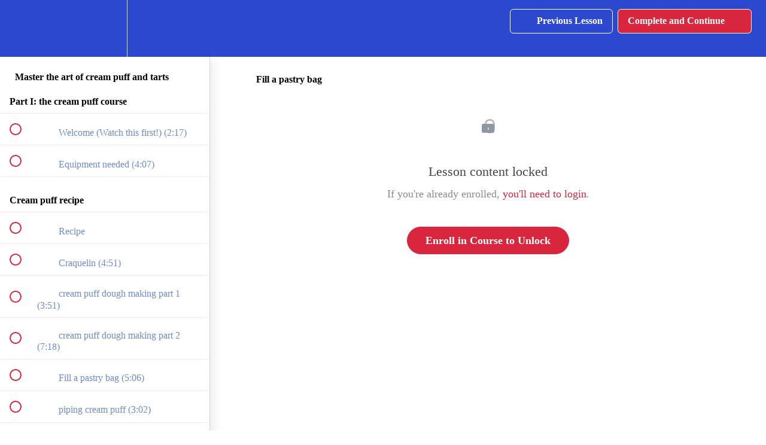

--- FILE ---
content_type: text/html; charset=utf-8
request_url: https://thepastrynerd.teachable.com/courses/basics-of-cream-puff-for-the-home-baker/lectures/47786911
body_size: 32418
content:
<!DOCTYPE html>
<html>
  <head>
    <script src="https://releases.transloadit.com/uppy/v4.18.0/uppy.min.js"></script><link rel="stylesheet" href="https://releases.transloadit.com/uppy/v4.18.0/uppy.min.css" />
    <link href='https://static-media.hotmart.com/iHxwP0o0mpSIPZeMEjLQnmJWAVk=/32x32/https://file-uploads.teachablecdn.com/a6010a01a51e480fb92c275947fcb4f1/a5e43e5dd69c4c66804a2081f25ac604' rel='icon' type='image/png'>

<link href='https://static-media.hotmart.com/U25Ad8kJE-jqS1U5NmZAwTEYUy0=/72x72/https://file-uploads.teachablecdn.com/a6010a01a51e480fb92c275947fcb4f1/a5e43e5dd69c4c66804a2081f25ac604' rel='apple-touch-icon' type='image/png'>

<link href='https://static-media.hotmart.com/UMCZkUvWtOQtEZQXm7WnZNo58_U=/144x144/https://file-uploads.teachablecdn.com/a6010a01a51e480fb92c275947fcb4f1/a5e43e5dd69c4c66804a2081f25ac604' rel='apple-touch-icon' type='image/png'>

<link href='https://static-media.hotmart.com/iVEU8-vxsUKg09ty-H24Q1EWmlo=/320x345/https://file-uploads.teachablecdn.com/76c1e54d299a467085f083d9ad769ef1/d5d76d68963447fc82bfa2001c9dcd84' rel='apple-touch-startup-image' type='image/png'>

<link href='https://static-media.hotmart.com/tdXBY0Pztb2EfurprrWD8jHkfjQ=/640x690/https://file-uploads.teachablecdn.com/76c1e54d299a467085f083d9ad769ef1/d5d76d68963447fc82bfa2001c9dcd84' rel='apple-touch-startup-image' type='image/png'>

<meta name='apple-mobile-web-app-capable' content='yes' />
<meta charset="UTF-8">
<meta name="csrf-param" content="authenticity_token" />
<meta name="csrf-token" content="LaJchvkwDm7bxKNtuei5jNYUfqmrdwi1S9tPKZEa6u6hGI98m5_dg_LhmW1lQZFSBC_YlY03hHg4NgNzo3uzlQ" />
<link rel="stylesheet" href="https://fedora.teachablecdn.com/assets/bootstrap-748e653be2be27c8e709ced95eab64a05c870fcc9544b56e33dfe1a9a539317d.css" data-turbolinks-track="true" /><link href="https://teachable-themeable.learning.teachable.com/themecss/production/base.css?_=c56959d8ddeb&amp;brand_course_heading=%23FFFFFF&amp;brand_heading=%23476CC4&amp;brand_homepage_heading=%23FFFFFF&amp;brand_navbar_fixed_text=%23FFFFFF&amp;brand_navbar_text=%23FFFFFF&amp;brand_primary=%232C48CF&amp;brand_secondary=%23D7263D&amp;brand_text=%23476CC4&amp;font=Merriweather&amp;logged_out_homepage_background_image_overlay=0.0&amp;logged_out_homepage_background_image_url=https%3A%2F%2Ffile-uploads.teachablecdn.com%2F76c1e54d299a467085f083d9ad769ef1%2Fd5d76d68963447fc82bfa2001c9dcd84&amp;show_signup=false" rel="stylesheet" data-turbolinks-track="true"></link>
<title>Fill a pastry bag | The Pastry Nerds&#39; School</title>
<link rel="canonical" href="https://thepastrynerd.teachable.com/courses/2110726/lectures/47786911">
<meta property="og:image" content="https://uploads.teachablecdn.com/attachments/Sqk6HHinReioNZnh0J0w_Vanilla+caramel+chou.jpg">
<meta property="og:title" content="Fill a pastry bag">
<meta property="og:type" content="website">
<meta property="og:url" content="https://thepastrynerd.teachable.com/courses/2110726/lectures/47786911">
<meta name="brand_video_player_color" content="#E61F5B">
<meta name="site_title" content="The Pastry Nerds&#39; School">
<style>@import url('https://fonts.googleapis.com/css2?family=Lora:ital,wght@0,400..700;1,400..700&display=swap');

.sjl-sales-page {
  & .banner__heading-group + .banner__button-wrapper {
    margin-top: var(--size_md);
  }
  @media (max-width: 768px) {
    [style*="https://uploads.teachablecdn.com/attachments/oqLmJONTTemO87NOhepT_said+profile+pic+kitchenaid.JPG"] {
      aspect-ratio: 400/500 !important;
    }
  }
  & h2, h3, h5 {
    & strong {
      filter: brightness(0.9);
    }
  }
  & .rich-text {
    & li {
      margin: 15px 0;
    }
    & li:first-child {
      margin-top: 0;
    }
    & li:last-child {
      margin-bottom: 0;
    }
    & ul {
      list-style-type: none;
      @media (max-width: 480px) {
        padding-left: 0.75em;
      }
    }
    & ul li::before {
      content: '→'; 
      color: var(--eyebrow_color); 
      font-size: 1.2em;
      margin-left: -2em !important;
      margin-right: 0.7em !important;
      line-height: 0;
    }
  }
  & p strong u {
    font-family: var(--heading_family);
    font-size: 2.2rem;
    font-weight: var(--heading_weight);
    text-decoration: none;
    color: var(--eyebrow_color);
  }
  & img.block__image-with-text__image {
    border-radius: 4px !important;
    overflow: hidden;
  }
  & .cw-icon-container {
    border: 2px solid #1a202c;
  }
  & .base-button {
    background-color: var(--eyebrow_color);
    font-size: calc(var(--font_size) * var(--type_scale));
    font-weight: var(--heading_weight);
    font-family: var(--heading_family);
  }
  & h4:not(.banner h4):not(.cw-accordion h4):not(.cw-testimonial h4) {
    color: var(--eyebrow_color) !important;
  }
  & p strong, .cw-testimonial p.attribution-name {
    color: #1a202c;
  }
  & .course-block[class*="sound-familiar"] {
    & .cw-column {
      & > * {
        padding: 25px;
        border-radius: 8px;
        margin-bottom: 24px;
      }
    }
    & .cw-column:nth-child(even) > *:nth-child(even),
    .cw-column:nth-child(odd) > *:nth-child(odd) {
      border: 1.5px solid #000;
    }
    & .cw-column:nth-child(odd) > *:nth-child(2n + 2),
    & .cw-column:nth-child(even) > *:nth-child(2n + 1) {
      background: #f3f0fe;
    }
    & .cw-column:nth-child(odd) > *:nth-child(-2n + 2),
    & .cw-column:nth-child(even) > *:nth-child(2n + 3),
    & .cw-column:nth-child(odd) > *:nth-child(2n + 5) {
      background: #2c48ce;
      border: none;
      color: white;
    }
    & .cw-column:nth-child(odd) > *:nth-child(-2n + 2) *,
    & .cw-column:nth-child(even) > *:nth-child(2n + 3) *,
    & .cw-column:nth-child(odd) > *:nth-child(2n + 5) * {
      color: #fff;
    }
  }
  & .course-block[class*="mistakes"] {
    & h2 {
      max-width: 600px;
    }
  }
}</style>
<script src='//fast.wistia.com/assets/external/E-v1.js'></script>
<script
  src='https://www.recaptcha.net/recaptcha/api.js'
  async
  defer></script>



      <meta name="asset_host" content="https://fedora.teachablecdn.com">
     <script>
  (function () {
    const origCreateElement = Document.prototype.createElement;
    Document.prototype.createElement = function () {
      const el = origCreateElement.apply(this, arguments);
      if (arguments[0].toLowerCase() === "video") {
        const observer = new MutationObserver(() => {
          if (
            el.src &&
            el.src.startsWith("data:video") &&
            el.autoplay &&
            el.style.display === "none"
          ) {
            el.removeAttribute("autoplay");
            el.autoplay = false;
            el.style.display = "none";
            observer.disconnect();
          }
        });
        observer.observe(el, {
          attributes: true,
          attributeFilter: ["src", "autoplay", "style"],
        });
      }
      return el;
    };
  })();
</script>
<script src="https://fedora.teachablecdn.com/packs/student-globals--1463f1f1bdf1bb9a431c.js"></script><script src="https://fedora.teachablecdn.com/packs/student-legacy--38db0977d3748059802d.js"></script><script src="https://fedora.teachablecdn.com/packs/student--e4ea9b8f25228072afe8.js"></script>
<meta id='iris-url' data-iris-url=https://eventable.internal.teachable.com />
<script type="text/javascript">
  window.heap=window.heap||[],heap.load=function(e,t){window.heap.appid=e,window.heap.config=t=t||{};var r=document.createElement("script");r.type="text/javascript",r.async=!0,r.src="https://cdn.heapanalytics.com/js/heap-"+e+".js";var a=document.getElementsByTagName("script")[0];a.parentNode.insertBefore(r,a);for(var n=function(e){return function(){heap.push([e].concat(Array.prototype.slice.call(arguments,0)))}},p=["addEventProperties","addUserProperties","clearEventProperties","identify","resetIdentity","removeEventProperty","setEventProperties","track","unsetEventProperty"],o=0;o<p.length;o++)heap[p[o]]=n(p[o])},heap.load("318805607");
  window.heapShouldTrackUser = true;
</script>


<script type="text/javascript">
  var _user_id = ''; // Set to the user's ID, username, or email address, or '' if not yet known.
  var _session_id = '05b180a82cdc3513a036627c4cc03f2a'; // Set to a unique session ID for the visitor's current browsing session.

  var _sift = window._sift = window._sift || [];
  _sift.push(['_setAccount', '2e541754ec']);
  _sift.push(['_setUserId', _user_id]);
  _sift.push(['_setSessionId', _session_id]);
  _sift.push(['_trackPageview']);

  (function() {
    function ls() {
      var e = document.createElement('script');
      e.src = 'https://cdn.sift.com/s.js';
      document.body.appendChild(e);
    }
    if (window.attachEvent) {
      window.attachEvent('onload', ls);
    } else {
      window.addEventListener('load', ls, false);
    }
  })();
</script>


<!--Siobhan's shortcodes-->
<link href="https://coursewidgets.com/embed/widget.css" rel="stylesheet" />
<script src="https://coursewidgets.com/embed/widget.js?public_id=057949d0-7c78-4fcf-8ba5-6f0dd59adc83" type="module"></script>

<!--Ion icons-->
<!--<script type="module" src="https://unpkg.com/ionicons@7.1.0/dist/ionicons/ionicons.esm.js"></script>-->
<!--<script nomodule src="https://unpkg.com/ionicons@7.1.0/dist/ionicons/ionicons.js"></script>-->


<script>
document.addEventListener("DOMContentLoaded", function() {
  // Get the current URL
  const url = window.location.href;

  // Check if the URL contains '/p/mastercroissant'
  if (url.includes('/p/mastercroissant')) {
    // Add the 'sjl-sales-page' class to the body tag
    document.body.classList.add('sjl-sales-page');
  }

});</script>


<!-- Google tag (gtag.js) -->
<script async src="https://www.googletagmanager.com/gtag/js?id=G-SL8LSCXHSV"></script>
<script>
  window.dataLayer = window.dataLayer || [];
  function gtag(){dataLayer.push(arguments);}
  gtag('js', new Date());

  gtag('config', 'G-SL8LSCXHSV', {
    'user_id': '',
    'school_id': '1125105',
    'school_domain': 'thepastrynerd.teachable.com'
  });
</script>

<script async src="https://www.googletagmanager.com/gtag/js"></script>
<script>
  window.dataLayer = window.dataLayer || [];
  function gtag(){dataLayer.push(arguments);}
  gtag('set', 'linker', {'domains': ['thepastrynerd.teachable.com',  'sso.teachable.com', 'checkout.teachable.com']});
  gtag('js', new Date());

  var gtag_integration = 'G-WDWNWP806T'
  gtag('config', 'G-WDWNWP806T', { 'groups': 'GA4' });
</script>


<meta http-equiv="X-UA-Compatible" content="IE=edge">
<script type="text/javascript">window.NREUM||(NREUM={});NREUM.info={"beacon":"bam.nr-data.net","errorBeacon":"bam.nr-data.net","licenseKey":"NRBR-08e3a2ada38dc55a529","applicationID":"1065060701","transactionName":"dAxdTUFZXVQEQh0JAFQXRktWRR5LCV9F","queueTime":0,"applicationTime":221,"agent":""}</script>
<script type="text/javascript">(window.NREUM||(NREUM={})).init={privacy:{cookies_enabled:true},ajax:{deny_list:["bam.nr-data.net"]},feature_flags:["soft_nav"],distributed_tracing:{enabled:true}};(window.NREUM||(NREUM={})).loader_config={agentID:"1103368432",accountID:"4102727",trustKey:"27503",xpid:"UAcHU1FRDxABVFdXBwcHUVQA",licenseKey:"NRBR-08e3a2ada38dc55a529",applicationID:"1065060701",browserID:"1103368432"};;/*! For license information please see nr-loader-spa-1.308.0.min.js.LICENSE.txt */
(()=>{var e,t,r={384:(e,t,r)=>{"use strict";r.d(t,{NT:()=>a,US:()=>u,Zm:()=>o,bQ:()=>d,dV:()=>c,pV:()=>l});var n=r(6154),i=r(1863),s=r(1910);const a={beacon:"bam.nr-data.net",errorBeacon:"bam.nr-data.net"};function o(){return n.gm.NREUM||(n.gm.NREUM={}),void 0===n.gm.newrelic&&(n.gm.newrelic=n.gm.NREUM),n.gm.NREUM}function c(){let e=o();return e.o||(e.o={ST:n.gm.setTimeout,SI:n.gm.setImmediate||n.gm.setInterval,CT:n.gm.clearTimeout,XHR:n.gm.XMLHttpRequest,REQ:n.gm.Request,EV:n.gm.Event,PR:n.gm.Promise,MO:n.gm.MutationObserver,FETCH:n.gm.fetch,WS:n.gm.WebSocket},(0,s.i)(...Object.values(e.o))),e}function d(e,t){let r=o();r.initializedAgents??={},t.initializedAt={ms:(0,i.t)(),date:new Date},r.initializedAgents[e]=t}function u(e,t){o()[e]=t}function l(){return function(){let e=o();const t=e.info||{};e.info={beacon:a.beacon,errorBeacon:a.errorBeacon,...t}}(),function(){let e=o();const t=e.init||{};e.init={...t}}(),c(),function(){let e=o();const t=e.loader_config||{};e.loader_config={...t}}(),o()}},782:(e,t,r)=>{"use strict";r.d(t,{T:()=>n});const n=r(860).K7.pageViewTiming},860:(e,t,r)=>{"use strict";r.d(t,{$J:()=>u,K7:()=>c,P3:()=>d,XX:()=>i,Yy:()=>o,df:()=>s,qY:()=>n,v4:()=>a});const n="events",i="jserrors",s="browser/blobs",a="rum",o="browser/logs",c={ajax:"ajax",genericEvents:"generic_events",jserrors:i,logging:"logging",metrics:"metrics",pageAction:"page_action",pageViewEvent:"page_view_event",pageViewTiming:"page_view_timing",sessionReplay:"session_replay",sessionTrace:"session_trace",softNav:"soft_navigations",spa:"spa"},d={[c.pageViewEvent]:1,[c.pageViewTiming]:2,[c.metrics]:3,[c.jserrors]:4,[c.spa]:5,[c.ajax]:6,[c.sessionTrace]:7,[c.softNav]:8,[c.sessionReplay]:9,[c.logging]:10,[c.genericEvents]:11},u={[c.pageViewEvent]:a,[c.pageViewTiming]:n,[c.ajax]:n,[c.spa]:n,[c.softNav]:n,[c.metrics]:i,[c.jserrors]:i,[c.sessionTrace]:s,[c.sessionReplay]:s,[c.logging]:o,[c.genericEvents]:"ins"}},944:(e,t,r)=>{"use strict";r.d(t,{R:()=>i});var n=r(3241);function i(e,t){"function"==typeof console.debug&&(console.debug("New Relic Warning: https://github.com/newrelic/newrelic-browser-agent/blob/main/docs/warning-codes.md#".concat(e),t),(0,n.W)({agentIdentifier:null,drained:null,type:"data",name:"warn",feature:"warn",data:{code:e,secondary:t}}))}},993:(e,t,r)=>{"use strict";r.d(t,{A$:()=>s,ET:()=>a,TZ:()=>o,p_:()=>i});var n=r(860);const i={ERROR:"ERROR",WARN:"WARN",INFO:"INFO",DEBUG:"DEBUG",TRACE:"TRACE"},s={OFF:0,ERROR:1,WARN:2,INFO:3,DEBUG:4,TRACE:5},a="log",o=n.K7.logging},1541:(e,t,r)=>{"use strict";r.d(t,{U:()=>i,f:()=>n});const n={MFE:"MFE",BA:"BA"};function i(e,t){if(2!==t?.harvestEndpointVersion)return{};const r=t.agentRef.runtime.appMetadata.agents[0].entityGuid;return e?{"source.id":e.id,"source.name":e.name,"source.type":e.type,"parent.id":e.parent?.id||r,"parent.type":e.parent?.type||n.BA}:{"entity.guid":r,appId:t.agentRef.info.applicationID}}},1687:(e,t,r)=>{"use strict";r.d(t,{Ak:()=>d,Ze:()=>h,x3:()=>u});var n=r(3241),i=r(7836),s=r(3606),a=r(860),o=r(2646);const c={};function d(e,t){const r={staged:!1,priority:a.P3[t]||0};l(e),c[e].get(t)||c[e].set(t,r)}function u(e,t){e&&c[e]&&(c[e].get(t)&&c[e].delete(t),p(e,t,!1),c[e].size&&f(e))}function l(e){if(!e)throw new Error("agentIdentifier required");c[e]||(c[e]=new Map)}function h(e="",t="feature",r=!1){if(l(e),!e||!c[e].get(t)||r)return p(e,t);c[e].get(t).staged=!0,f(e)}function f(e){const t=Array.from(c[e]);t.every(([e,t])=>t.staged)&&(t.sort((e,t)=>e[1].priority-t[1].priority),t.forEach(([t])=>{c[e].delete(t),p(e,t)}))}function p(e,t,r=!0){const a=e?i.ee.get(e):i.ee,c=s.i.handlers;if(!a.aborted&&a.backlog&&c){if((0,n.W)({agentIdentifier:e,type:"lifecycle",name:"drain",feature:t}),r){const e=a.backlog[t],r=c[t];if(r){for(let t=0;e&&t<e.length;++t)g(e[t],r);Object.entries(r).forEach(([e,t])=>{Object.values(t||{}).forEach(t=>{t[0]?.on&&t[0]?.context()instanceof o.y&&t[0].on(e,t[1])})})}}a.isolatedBacklog||delete c[t],a.backlog[t]=null,a.emit("drain-"+t,[])}}function g(e,t){var r=e[1];Object.values(t[r]||{}).forEach(t=>{var r=e[0];if(t[0]===r){var n=t[1],i=e[3],s=e[2];n.apply(i,s)}})}},1738:(e,t,r)=>{"use strict";r.d(t,{U:()=>f,Y:()=>h});var n=r(3241),i=r(9908),s=r(1863),a=r(944),o=r(5701),c=r(3969),d=r(8362),u=r(860),l=r(4261);function h(e,t,r,s){const h=s||r;!h||h[e]&&h[e]!==d.d.prototype[e]||(h[e]=function(){(0,i.p)(c.xV,["API/"+e+"/called"],void 0,u.K7.metrics,r.ee),(0,n.W)({agentIdentifier:r.agentIdentifier,drained:!!o.B?.[r.agentIdentifier],type:"data",name:"api",feature:l.Pl+e,data:{}});try{return t.apply(this,arguments)}catch(e){(0,a.R)(23,e)}})}function f(e,t,r,n,a){const o=e.info;null===r?delete o.jsAttributes[t]:o.jsAttributes[t]=r,(a||null===r)&&(0,i.p)(l.Pl+n,[(0,s.t)(),t,r],void 0,"session",e.ee)}},1741:(e,t,r)=>{"use strict";r.d(t,{W:()=>s});var n=r(944),i=r(4261);class s{#e(e,...t){if(this[e]!==s.prototype[e])return this[e](...t);(0,n.R)(35,e)}addPageAction(e,t){return this.#e(i.hG,e,t)}register(e){return this.#e(i.eY,e)}recordCustomEvent(e,t){return this.#e(i.fF,e,t)}setPageViewName(e,t){return this.#e(i.Fw,e,t)}setCustomAttribute(e,t,r){return this.#e(i.cD,e,t,r)}noticeError(e,t){return this.#e(i.o5,e,t)}setUserId(e,t=!1){return this.#e(i.Dl,e,t)}setApplicationVersion(e){return this.#e(i.nb,e)}setErrorHandler(e){return this.#e(i.bt,e)}addRelease(e,t){return this.#e(i.k6,e,t)}log(e,t){return this.#e(i.$9,e,t)}start(){return this.#e(i.d3)}finished(e){return this.#e(i.BL,e)}recordReplay(){return this.#e(i.CH)}pauseReplay(){return this.#e(i.Tb)}addToTrace(e){return this.#e(i.U2,e)}setCurrentRouteName(e){return this.#e(i.PA,e)}interaction(e){return this.#e(i.dT,e)}wrapLogger(e,t,r){return this.#e(i.Wb,e,t,r)}measure(e,t){return this.#e(i.V1,e,t)}consent(e){return this.#e(i.Pv,e)}}},1863:(e,t,r)=>{"use strict";function n(){return Math.floor(performance.now())}r.d(t,{t:()=>n})},1910:(e,t,r)=>{"use strict";r.d(t,{i:()=>s});var n=r(944);const i=new Map;function s(...e){return e.every(e=>{if(i.has(e))return i.get(e);const t="function"==typeof e?e.toString():"",r=t.includes("[native code]"),s=t.includes("nrWrapper");return r||s||(0,n.R)(64,e?.name||t),i.set(e,r),r})}},2555:(e,t,r)=>{"use strict";r.d(t,{D:()=>o,f:()=>a});var n=r(384),i=r(8122);const s={beacon:n.NT.beacon,errorBeacon:n.NT.errorBeacon,licenseKey:void 0,applicationID:void 0,sa:void 0,queueTime:void 0,applicationTime:void 0,ttGuid:void 0,user:void 0,account:void 0,product:void 0,extra:void 0,jsAttributes:{},userAttributes:void 0,atts:void 0,transactionName:void 0,tNamePlain:void 0};function a(e){try{return!!e.licenseKey&&!!e.errorBeacon&&!!e.applicationID}catch(e){return!1}}const o=e=>(0,i.a)(e,s)},2614:(e,t,r)=>{"use strict";r.d(t,{BB:()=>a,H3:()=>n,g:()=>d,iL:()=>c,tS:()=>o,uh:()=>i,wk:()=>s});const n="NRBA",i="SESSION",s=144e5,a=18e5,o={STARTED:"session-started",PAUSE:"session-pause",RESET:"session-reset",RESUME:"session-resume",UPDATE:"session-update"},c={SAME_TAB:"same-tab",CROSS_TAB:"cross-tab"},d={OFF:0,FULL:1,ERROR:2}},2646:(e,t,r)=>{"use strict";r.d(t,{y:()=>n});class n{constructor(e){this.contextId=e}}},2843:(e,t,r)=>{"use strict";r.d(t,{G:()=>s,u:()=>i});var n=r(3878);function i(e,t=!1,r,i){(0,n.DD)("visibilitychange",function(){if(t)return void("hidden"===document.visibilityState&&e());e(document.visibilityState)},r,i)}function s(e,t,r){(0,n.sp)("pagehide",e,t,r)}},3241:(e,t,r)=>{"use strict";r.d(t,{W:()=>s});var n=r(6154);const i="newrelic";function s(e={}){try{n.gm.dispatchEvent(new CustomEvent(i,{detail:e}))}catch(e){}}},3304:(e,t,r)=>{"use strict";r.d(t,{A:()=>s});var n=r(7836);const i=()=>{const e=new WeakSet;return(t,r)=>{if("object"==typeof r&&null!==r){if(e.has(r))return;e.add(r)}return r}};function s(e){try{return JSON.stringify(e,i())??""}catch(e){try{n.ee.emit("internal-error",[e])}catch(e){}return""}}},3333:(e,t,r)=>{"use strict";r.d(t,{$v:()=>u,TZ:()=>n,Xh:()=>c,Zp:()=>i,kd:()=>d,mq:()=>o,nf:()=>a,qN:()=>s});const n=r(860).K7.genericEvents,i=["auxclick","click","copy","keydown","paste","scrollend"],s=["focus","blur"],a=4,o=1e3,c=2e3,d=["PageAction","UserAction","BrowserPerformance"],u={RESOURCES:"experimental.resources",REGISTER:"register"}},3434:(e,t,r)=>{"use strict";r.d(t,{Jt:()=>s,YM:()=>d});var n=r(7836),i=r(5607);const s="nr@original:".concat(i.W),a=50;var o=Object.prototype.hasOwnProperty,c=!1;function d(e,t){return e||(e=n.ee),r.inPlace=function(e,t,n,i,s){n||(n="");const a="-"===n.charAt(0);for(let o=0;o<t.length;o++){const c=t[o],d=e[c];l(d)||(e[c]=r(d,a?c+n:n,i,c,s))}},r.flag=s,r;function r(t,r,n,c,d){return l(t)?t:(r||(r=""),nrWrapper[s]=t,function(e,t,r){if(Object.defineProperty&&Object.keys)try{return Object.keys(e).forEach(function(r){Object.defineProperty(t,r,{get:function(){return e[r]},set:function(t){return e[r]=t,t}})}),t}catch(e){u([e],r)}for(var n in e)o.call(e,n)&&(t[n]=e[n])}(t,nrWrapper,e),nrWrapper);function nrWrapper(){var s,o,l,h;let f;try{o=this,s=[...arguments],l="function"==typeof n?n(s,o):n||{}}catch(t){u([t,"",[s,o,c],l],e)}i(r+"start",[s,o,c],l,d);const p=performance.now();let g;try{return h=t.apply(o,s),g=performance.now(),h}catch(e){throw g=performance.now(),i(r+"err",[s,o,e],l,d),f=e,f}finally{const e=g-p,t={start:p,end:g,duration:e,isLongTask:e>=a,methodName:c,thrownError:f};t.isLongTask&&i("long-task",[t,o],l,d),i(r+"end",[s,o,h],l,d)}}}function i(r,n,i,s){if(!c||t){var a=c;c=!0;try{e.emit(r,n,i,t,s)}catch(t){u([t,r,n,i],e)}c=a}}}function u(e,t){t||(t=n.ee);try{t.emit("internal-error",e)}catch(e){}}function l(e){return!(e&&"function"==typeof e&&e.apply&&!e[s])}},3606:(e,t,r)=>{"use strict";r.d(t,{i:()=>s});var n=r(9908);s.on=a;var i=s.handlers={};function s(e,t,r,s){a(s||n.d,i,e,t,r)}function a(e,t,r,i,s){s||(s="feature"),e||(e=n.d);var a=t[s]=t[s]||{};(a[r]=a[r]||[]).push([e,i])}},3738:(e,t,r)=>{"use strict";r.d(t,{He:()=>i,Kp:()=>o,Lc:()=>d,Rz:()=>u,TZ:()=>n,bD:()=>s,d3:()=>a,jx:()=>l,sl:()=>h,uP:()=>c});const n=r(860).K7.sessionTrace,i="bstResource",s="resource",a="-start",o="-end",c="fn"+a,d="fn"+o,u="pushState",l=1e3,h=3e4},3785:(e,t,r)=>{"use strict";r.d(t,{R:()=>c,b:()=>d});var n=r(9908),i=r(1863),s=r(860),a=r(3969),o=r(993);function c(e,t,r={},c=o.p_.INFO,d=!0,u,l=(0,i.t)()){(0,n.p)(a.xV,["API/logging/".concat(c.toLowerCase(),"/called")],void 0,s.K7.metrics,e),(0,n.p)(o.ET,[l,t,r,c,d,u],void 0,s.K7.logging,e)}function d(e){return"string"==typeof e&&Object.values(o.p_).some(t=>t===e.toUpperCase().trim())}},3878:(e,t,r)=>{"use strict";function n(e,t){return{capture:e,passive:!1,signal:t}}function i(e,t,r=!1,i){window.addEventListener(e,t,n(r,i))}function s(e,t,r=!1,i){document.addEventListener(e,t,n(r,i))}r.d(t,{DD:()=>s,jT:()=>n,sp:()=>i})},3962:(e,t,r)=>{"use strict";r.d(t,{AM:()=>a,O2:()=>l,OV:()=>s,Qu:()=>h,TZ:()=>c,ih:()=>f,pP:()=>o,t1:()=>u,tC:()=>i,wD:()=>d});var n=r(860);const i=["click","keydown","submit"],s="popstate",a="api",o="initialPageLoad",c=n.K7.softNav,d=5e3,u=500,l={INITIAL_PAGE_LOAD:"",ROUTE_CHANGE:1,UNSPECIFIED:2},h={INTERACTION:1,AJAX:2,CUSTOM_END:3,CUSTOM_TRACER:4},f={IP:"in progress",PF:"pending finish",FIN:"finished",CAN:"cancelled"}},3969:(e,t,r)=>{"use strict";r.d(t,{TZ:()=>n,XG:()=>o,rs:()=>i,xV:()=>a,z_:()=>s});const n=r(860).K7.metrics,i="sm",s="cm",a="storeSupportabilityMetrics",o="storeEventMetrics"},4234:(e,t,r)=>{"use strict";r.d(t,{W:()=>s});var n=r(7836),i=r(1687);class s{constructor(e,t){this.agentIdentifier=e,this.ee=n.ee.get(e),this.featureName=t,this.blocked=!1}deregisterDrain(){(0,i.x3)(this.agentIdentifier,this.featureName)}}},4261:(e,t,r)=>{"use strict";r.d(t,{$9:()=>u,BL:()=>c,CH:()=>p,Dl:()=>R,Fw:()=>w,PA:()=>v,Pl:()=>n,Pv:()=>A,Tb:()=>h,U2:()=>a,V1:()=>E,Wb:()=>T,bt:()=>y,cD:()=>b,d3:()=>x,dT:()=>d,eY:()=>g,fF:()=>f,hG:()=>s,hw:()=>i,k6:()=>o,nb:()=>m,o5:()=>l});const n="api-",i=n+"ixn-",s="addPageAction",a="addToTrace",o="addRelease",c="finished",d="interaction",u="log",l="noticeError",h="pauseReplay",f="recordCustomEvent",p="recordReplay",g="register",m="setApplicationVersion",v="setCurrentRouteName",b="setCustomAttribute",y="setErrorHandler",w="setPageViewName",R="setUserId",x="start",T="wrapLogger",E="measure",A="consent"},5205:(e,t,r)=>{"use strict";r.d(t,{j:()=>S});var n=r(384),i=r(1741);var s=r(2555),a=r(3333);const o=e=>{if(!e||"string"!=typeof e)return!1;try{document.createDocumentFragment().querySelector(e)}catch{return!1}return!0};var c=r(2614),d=r(944),u=r(8122);const l="[data-nr-mask]",h=e=>(0,u.a)(e,(()=>{const e={feature_flags:[],experimental:{allow_registered_children:!1,resources:!1},mask_selector:"*",block_selector:"[data-nr-block]",mask_input_options:{color:!1,date:!1,"datetime-local":!1,email:!1,month:!1,number:!1,range:!1,search:!1,tel:!1,text:!1,time:!1,url:!1,week:!1,textarea:!1,select:!1,password:!0}};return{ajax:{deny_list:void 0,block_internal:!0,enabled:!0,autoStart:!0},api:{get allow_registered_children(){return e.feature_flags.includes(a.$v.REGISTER)||e.experimental.allow_registered_children},set allow_registered_children(t){e.experimental.allow_registered_children=t},duplicate_registered_data:!1},browser_consent_mode:{enabled:!1},distributed_tracing:{enabled:void 0,exclude_newrelic_header:void 0,cors_use_newrelic_header:void 0,cors_use_tracecontext_headers:void 0,allowed_origins:void 0},get feature_flags(){return e.feature_flags},set feature_flags(t){e.feature_flags=t},generic_events:{enabled:!0,autoStart:!0},harvest:{interval:30},jserrors:{enabled:!0,autoStart:!0},logging:{enabled:!0,autoStart:!0},metrics:{enabled:!0,autoStart:!0},obfuscate:void 0,page_action:{enabled:!0},page_view_event:{enabled:!0,autoStart:!0},page_view_timing:{enabled:!0,autoStart:!0},performance:{capture_marks:!1,capture_measures:!1,capture_detail:!0,resources:{get enabled(){return e.feature_flags.includes(a.$v.RESOURCES)||e.experimental.resources},set enabled(t){e.experimental.resources=t},asset_types:[],first_party_domains:[],ignore_newrelic:!0}},privacy:{cookies_enabled:!0},proxy:{assets:void 0,beacon:void 0},session:{expiresMs:c.wk,inactiveMs:c.BB},session_replay:{autoStart:!0,enabled:!1,preload:!1,sampling_rate:10,error_sampling_rate:100,collect_fonts:!1,inline_images:!1,fix_stylesheets:!0,mask_all_inputs:!0,get mask_text_selector(){return e.mask_selector},set mask_text_selector(t){o(t)?e.mask_selector="".concat(t,",").concat(l):""===t||null===t?e.mask_selector=l:(0,d.R)(5,t)},get block_class(){return"nr-block"},get ignore_class(){return"nr-ignore"},get mask_text_class(){return"nr-mask"},get block_selector(){return e.block_selector},set block_selector(t){o(t)?e.block_selector+=",".concat(t):""!==t&&(0,d.R)(6,t)},get mask_input_options(){return e.mask_input_options},set mask_input_options(t){t&&"object"==typeof t?e.mask_input_options={...t,password:!0}:(0,d.R)(7,t)}},session_trace:{enabled:!0,autoStart:!0},soft_navigations:{enabled:!0,autoStart:!0},spa:{enabled:!0,autoStart:!0},ssl:void 0,user_actions:{enabled:!0,elementAttributes:["id","className","tagName","type"]}}})());var f=r(6154),p=r(9324);let g=0;const m={buildEnv:p.F3,distMethod:p.Xs,version:p.xv,originTime:f.WN},v={consented:!1},b={appMetadata:{},get consented(){return this.session?.state?.consent||v.consented},set consented(e){v.consented=e},customTransaction:void 0,denyList:void 0,disabled:!1,harvester:void 0,isolatedBacklog:!1,isRecording:!1,loaderType:void 0,maxBytes:3e4,obfuscator:void 0,onerror:void 0,ptid:void 0,releaseIds:{},session:void 0,timeKeeper:void 0,registeredEntities:[],jsAttributesMetadata:{bytes:0},get harvestCount(){return++g}},y=e=>{const t=(0,u.a)(e,b),r=Object.keys(m).reduce((e,t)=>(e[t]={value:m[t],writable:!1,configurable:!0,enumerable:!0},e),{});return Object.defineProperties(t,r)};var w=r(5701);const R=e=>{const t=e.startsWith("http");e+="/",r.p=t?e:"https://"+e};var x=r(7836),T=r(3241);const E={accountID:void 0,trustKey:void 0,agentID:void 0,licenseKey:void 0,applicationID:void 0,xpid:void 0},A=e=>(0,u.a)(e,E),_=new Set;function S(e,t={},r,a){let{init:o,info:c,loader_config:d,runtime:u={},exposed:l=!0}=t;if(!c){const e=(0,n.pV)();o=e.init,c=e.info,d=e.loader_config}e.init=h(o||{}),e.loader_config=A(d||{}),c.jsAttributes??={},f.bv&&(c.jsAttributes.isWorker=!0),e.info=(0,s.D)(c);const p=e.init,g=[c.beacon,c.errorBeacon];_.has(e.agentIdentifier)||(p.proxy.assets&&(R(p.proxy.assets),g.push(p.proxy.assets)),p.proxy.beacon&&g.push(p.proxy.beacon),e.beacons=[...g],function(e){const t=(0,n.pV)();Object.getOwnPropertyNames(i.W.prototype).forEach(r=>{const n=i.W.prototype[r];if("function"!=typeof n||"constructor"===n)return;let s=t[r];e[r]&&!1!==e.exposed&&"micro-agent"!==e.runtime?.loaderType&&(t[r]=(...t)=>{const n=e[r](...t);return s?s(...t):n})})}(e),(0,n.US)("activatedFeatures",w.B)),u.denyList=[...p.ajax.deny_list||[],...p.ajax.block_internal?g:[]],u.ptid=e.agentIdentifier,u.loaderType=r,e.runtime=y(u),_.has(e.agentIdentifier)||(e.ee=x.ee.get(e.agentIdentifier),e.exposed=l,(0,T.W)({agentIdentifier:e.agentIdentifier,drained:!!w.B?.[e.agentIdentifier],type:"lifecycle",name:"initialize",feature:void 0,data:e.config})),_.add(e.agentIdentifier)}},5270:(e,t,r)=>{"use strict";r.d(t,{Aw:()=>a,SR:()=>s,rF:()=>o});var n=r(384),i=r(7767);function s(e){return!!(0,n.dV)().o.MO&&(0,i.V)(e)&&!0===e?.session_trace.enabled}function a(e){return!0===e?.session_replay.preload&&s(e)}function o(e,t){try{if("string"==typeof t?.type){if("password"===t.type.toLowerCase())return"*".repeat(e?.length||0);if(void 0!==t?.dataset?.nrUnmask||t?.classList?.contains("nr-unmask"))return e}}catch(e){}return"string"==typeof e?e.replace(/[\S]/g,"*"):"*".repeat(e?.length||0)}},5289:(e,t,r)=>{"use strict";r.d(t,{GG:()=>a,Qr:()=>c,sB:()=>o});var n=r(3878),i=r(6389);function s(){return"undefined"==typeof document||"complete"===document.readyState}function a(e,t){if(s())return e();const r=(0,i.J)(e),a=setInterval(()=>{s()&&(clearInterval(a),r())},500);(0,n.sp)("load",r,t)}function o(e){if(s())return e();(0,n.DD)("DOMContentLoaded",e)}function c(e){if(s())return e();(0,n.sp)("popstate",e)}},5607:(e,t,r)=>{"use strict";r.d(t,{W:()=>n});const n=(0,r(9566).bz)()},5701:(e,t,r)=>{"use strict";r.d(t,{B:()=>s,t:()=>a});var n=r(3241);const i=new Set,s={};function a(e,t){const r=t.agentIdentifier;s[r]??={},e&&"object"==typeof e&&(i.has(r)||(t.ee.emit("rumresp",[e]),s[r]=e,i.add(r),(0,n.W)({agentIdentifier:r,loaded:!0,drained:!0,type:"lifecycle",name:"load",feature:void 0,data:e})))}},6154:(e,t,r)=>{"use strict";r.d(t,{OF:()=>d,RI:()=>i,WN:()=>h,bv:()=>s,eN:()=>f,gm:()=>a,lR:()=>l,m:()=>c,mw:()=>o,sb:()=>u});var n=r(1863);const i="undefined"!=typeof window&&!!window.document,s="undefined"!=typeof WorkerGlobalScope&&("undefined"!=typeof self&&self instanceof WorkerGlobalScope&&self.navigator instanceof WorkerNavigator||"undefined"!=typeof globalThis&&globalThis instanceof WorkerGlobalScope&&globalThis.navigator instanceof WorkerNavigator),a=i?window:"undefined"!=typeof WorkerGlobalScope&&("undefined"!=typeof self&&self instanceof WorkerGlobalScope&&self||"undefined"!=typeof globalThis&&globalThis instanceof WorkerGlobalScope&&globalThis),o=Boolean("hidden"===a?.document?.visibilityState),c=""+a?.location,d=/iPad|iPhone|iPod/.test(a.navigator?.userAgent),u=d&&"undefined"==typeof SharedWorker,l=(()=>{const e=a.navigator?.userAgent?.match(/Firefox[/\s](\d+\.\d+)/);return Array.isArray(e)&&e.length>=2?+e[1]:0})(),h=Date.now()-(0,n.t)(),f=()=>"undefined"!=typeof PerformanceNavigationTiming&&a?.performance?.getEntriesByType("navigation")?.[0]?.responseStart},6344:(e,t,r)=>{"use strict";r.d(t,{BB:()=>u,Qb:()=>l,TZ:()=>i,Ug:()=>a,Vh:()=>s,_s:()=>o,bc:()=>d,yP:()=>c});var n=r(2614);const i=r(860).K7.sessionReplay,s="errorDuringReplay",a=.12,o={DomContentLoaded:0,Load:1,FullSnapshot:2,IncrementalSnapshot:3,Meta:4,Custom:5},c={[n.g.ERROR]:15e3,[n.g.FULL]:3e5,[n.g.OFF]:0},d={RESET:{message:"Session was reset",sm:"Reset"},IMPORT:{message:"Recorder failed to import",sm:"Import"},TOO_MANY:{message:"429: Too Many Requests",sm:"Too-Many"},TOO_BIG:{message:"Payload was too large",sm:"Too-Big"},CROSS_TAB:{message:"Session Entity was set to OFF on another tab",sm:"Cross-Tab"},ENTITLEMENTS:{message:"Session Replay is not allowed and will not be started",sm:"Entitlement"}},u=5e3,l={API:"api",RESUME:"resume",SWITCH_TO_FULL:"switchToFull",INITIALIZE:"initialize",PRELOAD:"preload"}},6389:(e,t,r)=>{"use strict";function n(e,t=500,r={}){const n=r?.leading||!1;let i;return(...r)=>{n&&void 0===i&&(e.apply(this,r),i=setTimeout(()=>{i=clearTimeout(i)},t)),n||(clearTimeout(i),i=setTimeout(()=>{e.apply(this,r)},t))}}function i(e){let t=!1;return(...r)=>{t||(t=!0,e.apply(this,r))}}r.d(t,{J:()=>i,s:()=>n})},6630:(e,t,r)=>{"use strict";r.d(t,{T:()=>n});const n=r(860).K7.pageViewEvent},6774:(e,t,r)=>{"use strict";r.d(t,{T:()=>n});const n=r(860).K7.jserrors},7295:(e,t,r)=>{"use strict";r.d(t,{Xv:()=>a,gX:()=>i,iW:()=>s});var n=[];function i(e){if(!e||s(e))return!1;if(0===n.length)return!0;if("*"===n[0].hostname)return!1;for(var t=0;t<n.length;t++){var r=n[t];if(r.hostname.test(e.hostname)&&r.pathname.test(e.pathname))return!1}return!0}function s(e){return void 0===e.hostname}function a(e){if(n=[],e&&e.length)for(var t=0;t<e.length;t++){let r=e[t];if(!r)continue;if("*"===r)return void(n=[{hostname:"*"}]);0===r.indexOf("http://")?r=r.substring(7):0===r.indexOf("https://")&&(r=r.substring(8));const i=r.indexOf("/");let s,a;i>0?(s=r.substring(0,i),a=r.substring(i)):(s=r,a="*");let[c]=s.split(":");n.push({hostname:o(c),pathname:o(a,!0)})}}function o(e,t=!1){const r=e.replace(/[.+?^${}()|[\]\\]/g,e=>"\\"+e).replace(/\*/g,".*?");return new RegExp((t?"^":"")+r+"$")}},7485:(e,t,r)=>{"use strict";r.d(t,{D:()=>i});var n=r(6154);function i(e){if(0===(e||"").indexOf("data:"))return{protocol:"data"};try{const t=new URL(e,location.href),r={port:t.port,hostname:t.hostname,pathname:t.pathname,search:t.search,protocol:t.protocol.slice(0,t.protocol.indexOf(":")),sameOrigin:t.protocol===n.gm?.location?.protocol&&t.host===n.gm?.location?.host};return r.port&&""!==r.port||("http:"===t.protocol&&(r.port="80"),"https:"===t.protocol&&(r.port="443")),r.pathname&&""!==r.pathname?r.pathname.startsWith("/")||(r.pathname="/".concat(r.pathname)):r.pathname="/",r}catch(e){return{}}}},7699:(e,t,r)=>{"use strict";r.d(t,{It:()=>s,KC:()=>o,No:()=>i,qh:()=>a});var n=r(860);const i=16e3,s=1e6,a="SESSION_ERROR",o={[n.K7.logging]:!0,[n.K7.genericEvents]:!1,[n.K7.jserrors]:!1,[n.K7.ajax]:!1}},7767:(e,t,r)=>{"use strict";r.d(t,{V:()=>i});var n=r(6154);const i=e=>n.RI&&!0===e?.privacy.cookies_enabled},7836:(e,t,r)=>{"use strict";r.d(t,{P:()=>o,ee:()=>c});var n=r(384),i=r(8990),s=r(2646),a=r(5607);const o="nr@context:".concat(a.W),c=function e(t,r){var n={},a={},u={},l=!1;try{l=16===r.length&&d.initializedAgents?.[r]?.runtime.isolatedBacklog}catch(e){}var h={on:p,addEventListener:p,removeEventListener:function(e,t){var r=n[e];if(!r)return;for(var i=0;i<r.length;i++)r[i]===t&&r.splice(i,1)},emit:function(e,r,n,i,s){!1!==s&&(s=!0);if(c.aborted&&!i)return;t&&s&&t.emit(e,r,n);var o=f(n);g(e).forEach(e=>{e.apply(o,r)});var d=v()[a[e]];d&&d.push([h,e,r,o]);return o},get:m,listeners:g,context:f,buffer:function(e,t){const r=v();if(t=t||"feature",h.aborted)return;Object.entries(e||{}).forEach(([e,n])=>{a[n]=t,t in r||(r[t]=[])})},abort:function(){h._aborted=!0,Object.keys(h.backlog).forEach(e=>{delete h.backlog[e]})},isBuffering:function(e){return!!v()[a[e]]},debugId:r,backlog:l?{}:t&&"object"==typeof t.backlog?t.backlog:{},isolatedBacklog:l};return Object.defineProperty(h,"aborted",{get:()=>{let e=h._aborted||!1;return e||(t&&(e=t.aborted),e)}}),h;function f(e){return e&&e instanceof s.y?e:e?(0,i.I)(e,o,()=>new s.y(o)):new s.y(o)}function p(e,t){n[e]=g(e).concat(t)}function g(e){return n[e]||[]}function m(t){return u[t]=u[t]||e(h,t)}function v(){return h.backlog}}(void 0,"globalEE"),d=(0,n.Zm)();d.ee||(d.ee=c)},8122:(e,t,r)=>{"use strict";r.d(t,{a:()=>i});var n=r(944);function i(e,t){try{if(!e||"object"!=typeof e)return(0,n.R)(3);if(!t||"object"!=typeof t)return(0,n.R)(4);const r=Object.create(Object.getPrototypeOf(t),Object.getOwnPropertyDescriptors(t)),s=0===Object.keys(r).length?e:r;for(let a in s)if(void 0!==e[a])try{if(null===e[a]){r[a]=null;continue}Array.isArray(e[a])&&Array.isArray(t[a])?r[a]=Array.from(new Set([...e[a],...t[a]])):"object"==typeof e[a]&&"object"==typeof t[a]?r[a]=i(e[a],t[a]):r[a]=e[a]}catch(e){r[a]||(0,n.R)(1,e)}return r}catch(e){(0,n.R)(2,e)}}},8139:(e,t,r)=>{"use strict";r.d(t,{u:()=>h});var n=r(7836),i=r(3434),s=r(8990),a=r(6154);const o={},c=a.gm.XMLHttpRequest,d="addEventListener",u="removeEventListener",l="nr@wrapped:".concat(n.P);function h(e){var t=function(e){return(e||n.ee).get("events")}(e);if(o[t.debugId]++)return t;o[t.debugId]=1;var r=(0,i.YM)(t,!0);function h(e){r.inPlace(e,[d,u],"-",p)}function p(e,t){return e[1]}return"getPrototypeOf"in Object&&(a.RI&&f(document,h),c&&f(c.prototype,h),f(a.gm,h)),t.on(d+"-start",function(e,t){var n=e[1];if(null!==n&&("function"==typeof n||"object"==typeof n)&&"newrelic"!==e[0]){var i=(0,s.I)(n,l,function(){var e={object:function(){if("function"!=typeof n.handleEvent)return;return n.handleEvent.apply(n,arguments)},function:n}[typeof n];return e?r(e,"fn-",null,e.name||"anonymous"):n});this.wrapped=e[1]=i}}),t.on(u+"-start",function(e){e[1]=this.wrapped||e[1]}),t}function f(e,t,...r){let n=e;for(;"object"==typeof n&&!Object.prototype.hasOwnProperty.call(n,d);)n=Object.getPrototypeOf(n);n&&t(n,...r)}},8362:(e,t,r)=>{"use strict";r.d(t,{d:()=>s});var n=r(9566),i=r(1741);class s extends i.W{agentIdentifier=(0,n.LA)(16)}},8374:(e,t,r)=>{r.nc=(()=>{try{return document?.currentScript?.nonce}catch(e){}return""})()},8990:(e,t,r)=>{"use strict";r.d(t,{I:()=>i});var n=Object.prototype.hasOwnProperty;function i(e,t,r){if(n.call(e,t))return e[t];var i=r();if(Object.defineProperty&&Object.keys)try{return Object.defineProperty(e,t,{value:i,writable:!0,enumerable:!1}),i}catch(e){}return e[t]=i,i}},9119:(e,t,r)=>{"use strict";r.d(t,{L:()=>s});var n=/([^?#]*)[^#]*(#[^?]*|$).*/,i=/([^?#]*)().*/;function s(e,t){return e?e.replace(t?n:i,"$1$2"):e}},9300:(e,t,r)=>{"use strict";r.d(t,{T:()=>n});const n=r(860).K7.ajax},9324:(e,t,r)=>{"use strict";r.d(t,{AJ:()=>a,F3:()=>i,Xs:()=>s,Yq:()=>o,xv:()=>n});const n="1.308.0",i="PROD",s="CDN",a="@newrelic/rrweb",o="1.0.1"},9566:(e,t,r)=>{"use strict";r.d(t,{LA:()=>o,ZF:()=>c,bz:()=>a,el:()=>d});var n=r(6154);const i="xxxxxxxx-xxxx-4xxx-yxxx-xxxxxxxxxxxx";function s(e,t){return e?15&e[t]:16*Math.random()|0}function a(){const e=n.gm?.crypto||n.gm?.msCrypto;let t,r=0;return e&&e.getRandomValues&&(t=e.getRandomValues(new Uint8Array(30))),i.split("").map(e=>"x"===e?s(t,r++).toString(16):"y"===e?(3&s()|8).toString(16):e).join("")}function o(e){const t=n.gm?.crypto||n.gm?.msCrypto;let r,i=0;t&&t.getRandomValues&&(r=t.getRandomValues(new Uint8Array(e)));const a=[];for(var o=0;o<e;o++)a.push(s(r,i++).toString(16));return a.join("")}function c(){return o(16)}function d(){return o(32)}},9908:(e,t,r)=>{"use strict";r.d(t,{d:()=>n,p:()=>i});var n=r(7836).ee.get("handle");function i(e,t,r,i,s){s?(s.buffer([e],i),s.emit(e,t,r)):(n.buffer([e],i),n.emit(e,t,r))}}},n={};function i(e){var t=n[e];if(void 0!==t)return t.exports;var s=n[e]={exports:{}};return r[e](s,s.exports,i),s.exports}i.m=r,i.d=(e,t)=>{for(var r in t)i.o(t,r)&&!i.o(e,r)&&Object.defineProperty(e,r,{enumerable:!0,get:t[r]})},i.f={},i.e=e=>Promise.all(Object.keys(i.f).reduce((t,r)=>(i.f[r](e,t),t),[])),i.u=e=>({212:"nr-spa-compressor",249:"nr-spa-recorder",478:"nr-spa"}[e]+"-1.308.0.min.js"),i.o=(e,t)=>Object.prototype.hasOwnProperty.call(e,t),e={},t="NRBA-1.308.0.PROD:",i.l=(r,n,s,a)=>{if(e[r])e[r].push(n);else{var o,c;if(void 0!==s)for(var d=document.getElementsByTagName("script"),u=0;u<d.length;u++){var l=d[u];if(l.getAttribute("src")==r||l.getAttribute("data-webpack")==t+s){o=l;break}}if(!o){c=!0;var h={478:"sha512-RSfSVnmHk59T/uIPbdSE0LPeqcEdF4/+XhfJdBuccH5rYMOEZDhFdtnh6X6nJk7hGpzHd9Ujhsy7lZEz/ORYCQ==",249:"sha512-ehJXhmntm85NSqW4MkhfQqmeKFulra3klDyY0OPDUE+sQ3GokHlPh1pmAzuNy//3j4ac6lzIbmXLvGQBMYmrkg==",212:"sha512-B9h4CR46ndKRgMBcK+j67uSR2RCnJfGefU+A7FrgR/k42ovXy5x/MAVFiSvFxuVeEk/pNLgvYGMp1cBSK/G6Fg=="};(o=document.createElement("script")).charset="utf-8",i.nc&&o.setAttribute("nonce",i.nc),o.setAttribute("data-webpack",t+s),o.src=r,0!==o.src.indexOf(window.location.origin+"/")&&(o.crossOrigin="anonymous"),h[a]&&(o.integrity=h[a])}e[r]=[n];var f=(t,n)=>{o.onerror=o.onload=null,clearTimeout(p);var i=e[r];if(delete e[r],o.parentNode&&o.parentNode.removeChild(o),i&&i.forEach(e=>e(n)),t)return t(n)},p=setTimeout(f.bind(null,void 0,{type:"timeout",target:o}),12e4);o.onerror=f.bind(null,o.onerror),o.onload=f.bind(null,o.onload),c&&document.head.appendChild(o)}},i.r=e=>{"undefined"!=typeof Symbol&&Symbol.toStringTag&&Object.defineProperty(e,Symbol.toStringTag,{value:"Module"}),Object.defineProperty(e,"__esModule",{value:!0})},i.p="https://js-agent.newrelic.com/",(()=>{var e={38:0,788:0};i.f.j=(t,r)=>{var n=i.o(e,t)?e[t]:void 0;if(0!==n)if(n)r.push(n[2]);else{var s=new Promise((r,i)=>n=e[t]=[r,i]);r.push(n[2]=s);var a=i.p+i.u(t),o=new Error;i.l(a,r=>{if(i.o(e,t)&&(0!==(n=e[t])&&(e[t]=void 0),n)){var s=r&&("load"===r.type?"missing":r.type),a=r&&r.target&&r.target.src;o.message="Loading chunk "+t+" failed: ("+s+": "+a+")",o.name="ChunkLoadError",o.type=s,o.request=a,n[1](o)}},"chunk-"+t,t)}};var t=(t,r)=>{var n,s,[a,o,c]=r,d=0;if(a.some(t=>0!==e[t])){for(n in o)i.o(o,n)&&(i.m[n]=o[n]);if(c)c(i)}for(t&&t(r);d<a.length;d++)s=a[d],i.o(e,s)&&e[s]&&e[s][0](),e[s]=0},r=self["webpackChunk:NRBA-1.308.0.PROD"]=self["webpackChunk:NRBA-1.308.0.PROD"]||[];r.forEach(t.bind(null,0)),r.push=t.bind(null,r.push.bind(r))})(),(()=>{"use strict";i(8374);var e=i(8362),t=i(860);const r=Object.values(t.K7);var n=i(5205);var s=i(9908),a=i(1863),o=i(4261),c=i(1738);var d=i(1687),u=i(4234),l=i(5289),h=i(6154),f=i(944),p=i(5270),g=i(7767),m=i(6389),v=i(7699);class b extends u.W{constructor(e,t){super(e.agentIdentifier,t),this.agentRef=e,this.abortHandler=void 0,this.featAggregate=void 0,this.loadedSuccessfully=void 0,this.onAggregateImported=new Promise(e=>{this.loadedSuccessfully=e}),this.deferred=Promise.resolve(),!1===e.init[this.featureName].autoStart?this.deferred=new Promise((t,r)=>{this.ee.on("manual-start-all",(0,m.J)(()=>{(0,d.Ak)(e.agentIdentifier,this.featureName),t()}))}):(0,d.Ak)(e.agentIdentifier,t)}importAggregator(e,t,r={}){if(this.featAggregate)return;const n=async()=>{let n;await this.deferred;try{if((0,g.V)(e.init)){const{setupAgentSession:t}=await i.e(478).then(i.bind(i,8766));n=t(e)}}catch(e){(0,f.R)(20,e),this.ee.emit("internal-error",[e]),(0,s.p)(v.qh,[e],void 0,this.featureName,this.ee)}try{if(!this.#t(this.featureName,n,e.init))return(0,d.Ze)(this.agentIdentifier,this.featureName),void this.loadedSuccessfully(!1);const{Aggregate:i}=await t();this.featAggregate=new i(e,r),e.runtime.harvester.initializedAggregates.push(this.featAggregate),this.loadedSuccessfully(!0)}catch(e){(0,f.R)(34,e),this.abortHandler?.(),(0,d.Ze)(this.agentIdentifier,this.featureName,!0),this.loadedSuccessfully(!1),this.ee&&this.ee.abort()}};h.RI?(0,l.GG)(()=>n(),!0):n()}#t(e,r,n){if(this.blocked)return!1;switch(e){case t.K7.sessionReplay:return(0,p.SR)(n)&&!!r;case t.K7.sessionTrace:return!!r;default:return!0}}}var y=i(6630),w=i(2614),R=i(3241);class x extends b{static featureName=y.T;constructor(e){var t;super(e,y.T),this.setupInspectionEvents(e.agentIdentifier),t=e,(0,c.Y)(o.Fw,function(e,r){"string"==typeof e&&("/"!==e.charAt(0)&&(e="/"+e),t.runtime.customTransaction=(r||"http://custom.transaction")+e,(0,s.p)(o.Pl+o.Fw,[(0,a.t)()],void 0,void 0,t.ee))},t),this.importAggregator(e,()=>i.e(478).then(i.bind(i,2467)))}setupInspectionEvents(e){const t=(t,r)=>{t&&(0,R.W)({agentIdentifier:e,timeStamp:t.timeStamp,loaded:"complete"===t.target.readyState,type:"window",name:r,data:t.target.location+""})};(0,l.sB)(e=>{t(e,"DOMContentLoaded")}),(0,l.GG)(e=>{t(e,"load")}),(0,l.Qr)(e=>{t(e,"navigate")}),this.ee.on(w.tS.UPDATE,(t,r)=>{(0,R.W)({agentIdentifier:e,type:"lifecycle",name:"session",data:r})})}}var T=i(384);class E extends e.d{constructor(e){var t;(super(),h.gm)?(this.features={},(0,T.bQ)(this.agentIdentifier,this),this.desiredFeatures=new Set(e.features||[]),this.desiredFeatures.add(x),(0,n.j)(this,e,e.loaderType||"agent"),t=this,(0,c.Y)(o.cD,function(e,r,n=!1){if("string"==typeof e){if(["string","number","boolean"].includes(typeof r)||null===r)return(0,c.U)(t,e,r,o.cD,n);(0,f.R)(40,typeof r)}else(0,f.R)(39,typeof e)},t),function(e){(0,c.Y)(o.Dl,function(t,r=!1){if("string"!=typeof t&&null!==t)return void(0,f.R)(41,typeof t);const n=e.info.jsAttributes["enduser.id"];r&&null!=n&&n!==t?(0,s.p)(o.Pl+"setUserIdAndResetSession",[t],void 0,"session",e.ee):(0,c.U)(e,"enduser.id",t,o.Dl,!0)},e)}(this),function(e){(0,c.Y)(o.nb,function(t){if("string"==typeof t||null===t)return(0,c.U)(e,"application.version",t,o.nb,!1);(0,f.R)(42,typeof t)},e)}(this),function(e){(0,c.Y)(o.d3,function(){e.ee.emit("manual-start-all")},e)}(this),function(e){(0,c.Y)(o.Pv,function(t=!0){if("boolean"==typeof t){if((0,s.p)(o.Pl+o.Pv,[t],void 0,"session",e.ee),e.runtime.consented=t,t){const t=e.features.page_view_event;t.onAggregateImported.then(e=>{const r=t.featAggregate;e&&!r.sentRum&&r.sendRum()})}}else(0,f.R)(65,typeof t)},e)}(this),this.run()):(0,f.R)(21)}get config(){return{info:this.info,init:this.init,loader_config:this.loader_config,runtime:this.runtime}}get api(){return this}run(){try{const e=function(e){const t={};return r.forEach(r=>{t[r]=!!e[r]?.enabled}),t}(this.init),n=[...this.desiredFeatures];n.sort((e,r)=>t.P3[e.featureName]-t.P3[r.featureName]),n.forEach(r=>{if(!e[r.featureName]&&r.featureName!==t.K7.pageViewEvent)return;if(r.featureName===t.K7.spa)return void(0,f.R)(67);const n=function(e){switch(e){case t.K7.ajax:return[t.K7.jserrors];case t.K7.sessionTrace:return[t.K7.ajax,t.K7.pageViewEvent];case t.K7.sessionReplay:return[t.K7.sessionTrace];case t.K7.pageViewTiming:return[t.K7.pageViewEvent];default:return[]}}(r.featureName).filter(e=>!(e in this.features));n.length>0&&(0,f.R)(36,{targetFeature:r.featureName,missingDependencies:n}),this.features[r.featureName]=new r(this)})}catch(e){(0,f.R)(22,e);for(const e in this.features)this.features[e].abortHandler?.();const t=(0,T.Zm)();delete t.initializedAgents[this.agentIdentifier]?.features,delete this.sharedAggregator;return t.ee.get(this.agentIdentifier).abort(),!1}}}var A=i(2843),_=i(782);class S extends b{static featureName=_.T;constructor(e){super(e,_.T),h.RI&&((0,A.u)(()=>(0,s.p)("docHidden",[(0,a.t)()],void 0,_.T,this.ee),!0),(0,A.G)(()=>(0,s.p)("winPagehide",[(0,a.t)()],void 0,_.T,this.ee)),this.importAggregator(e,()=>i.e(478).then(i.bind(i,9917))))}}var O=i(3969);class I extends b{static featureName=O.TZ;constructor(e){super(e,O.TZ),h.RI&&document.addEventListener("securitypolicyviolation",e=>{(0,s.p)(O.xV,["Generic/CSPViolation/Detected"],void 0,this.featureName,this.ee)}),this.importAggregator(e,()=>i.e(478).then(i.bind(i,6555)))}}var N=i(6774),P=i(3878),k=i(3304);class D{constructor(e,t,r,n,i){this.name="UncaughtError",this.message="string"==typeof e?e:(0,k.A)(e),this.sourceURL=t,this.line=r,this.column=n,this.__newrelic=i}}function C(e){return M(e)?e:new D(void 0!==e?.message?e.message:e,e?.filename||e?.sourceURL,e?.lineno||e?.line,e?.colno||e?.col,e?.__newrelic,e?.cause)}function j(e){const t="Unhandled Promise Rejection: ";if(!e?.reason)return;if(M(e.reason)){try{e.reason.message.startsWith(t)||(e.reason.message=t+e.reason.message)}catch(e){}return C(e.reason)}const r=C(e.reason);return(r.message||"").startsWith(t)||(r.message=t+r.message),r}function L(e){if(e.error instanceof SyntaxError&&!/:\d+$/.test(e.error.stack?.trim())){const t=new D(e.message,e.filename,e.lineno,e.colno,e.error.__newrelic,e.cause);return t.name=SyntaxError.name,t}return M(e.error)?e.error:C(e)}function M(e){return e instanceof Error&&!!e.stack}function H(e,r,n,i,o=(0,a.t)()){"string"==typeof e&&(e=new Error(e)),(0,s.p)("err",[e,o,!1,r,n.runtime.isRecording,void 0,i],void 0,t.K7.jserrors,n.ee),(0,s.p)("uaErr",[],void 0,t.K7.genericEvents,n.ee)}var B=i(1541),K=i(993),W=i(3785);function U(e,{customAttributes:t={},level:r=K.p_.INFO}={},n,i,s=(0,a.t)()){(0,W.R)(n.ee,e,t,r,!1,i,s)}function F(e,r,n,i,c=(0,a.t)()){(0,s.p)(o.Pl+o.hG,[c,e,r,i],void 0,t.K7.genericEvents,n.ee)}function V(e,r,n,i,c=(0,a.t)()){const{start:d,end:u,customAttributes:l}=r||{},h={customAttributes:l||{}};if("object"!=typeof h.customAttributes||"string"!=typeof e||0===e.length)return void(0,f.R)(57);const p=(e,t)=>null==e?t:"number"==typeof e?e:e instanceof PerformanceMark?e.startTime:Number.NaN;if(h.start=p(d,0),h.end=p(u,c),Number.isNaN(h.start)||Number.isNaN(h.end))(0,f.R)(57);else{if(h.duration=h.end-h.start,!(h.duration<0))return(0,s.p)(o.Pl+o.V1,[h,e,i],void 0,t.K7.genericEvents,n.ee),h;(0,f.R)(58)}}function G(e,r={},n,i,c=(0,a.t)()){(0,s.p)(o.Pl+o.fF,[c,e,r,i],void 0,t.K7.genericEvents,n.ee)}function z(e){(0,c.Y)(o.eY,function(t){return Y(e,t)},e)}function Y(e,r,n){(0,f.R)(54,"newrelic.register"),r||={},r.type=B.f.MFE,r.licenseKey||=e.info.licenseKey,r.blocked=!1,r.parent=n||{},Array.isArray(r.tags)||(r.tags=[]);const i={};r.tags.forEach(e=>{"name"!==e&&"id"!==e&&(i["source.".concat(e)]=!0)}),r.isolated??=!0;let o=()=>{};const c=e.runtime.registeredEntities;if(!r.isolated){const e=c.find(({metadata:{target:{id:e}}})=>e===r.id&&!r.isolated);if(e)return e}const d=e=>{r.blocked=!0,o=e};function u(e){return"string"==typeof e&&!!e.trim()&&e.trim().length<501||"number"==typeof e}e.init.api.allow_registered_children||d((0,m.J)(()=>(0,f.R)(55))),u(r.id)&&u(r.name)||d((0,m.J)(()=>(0,f.R)(48,r)));const l={addPageAction:(t,n={})=>g(F,[t,{...i,...n},e],r),deregister:()=>{d((0,m.J)(()=>(0,f.R)(68)))},log:(t,n={})=>g(U,[t,{...n,customAttributes:{...i,...n.customAttributes||{}}},e],r),measure:(t,n={})=>g(V,[t,{...n,customAttributes:{...i,...n.customAttributes||{}}},e],r),noticeError:(t,n={})=>g(H,[t,{...i,...n},e],r),register:(t={})=>g(Y,[e,t],l.metadata.target),recordCustomEvent:(t,n={})=>g(G,[t,{...i,...n},e],r),setApplicationVersion:e=>p("application.version",e),setCustomAttribute:(e,t)=>p(e,t),setUserId:e=>p("enduser.id",e),metadata:{customAttributes:i,target:r}},h=()=>(r.blocked&&o(),r.blocked);h()||c.push(l);const p=(e,t)=>{h()||(i[e]=t)},g=(r,n,i)=>{if(h())return;const o=(0,a.t)();(0,s.p)(O.xV,["API/register/".concat(r.name,"/called")],void 0,t.K7.metrics,e.ee);try{if(e.init.api.duplicate_registered_data&&"register"!==r.name){let e=n;if(n[1]instanceof Object){const t={"child.id":i.id,"child.type":i.type};e="customAttributes"in n[1]?[n[0],{...n[1],customAttributes:{...n[1].customAttributes,...t}},...n.slice(2)]:[n[0],{...n[1],...t},...n.slice(2)]}r(...e,void 0,o)}return r(...n,i,o)}catch(e){(0,f.R)(50,e)}};return l}class Z extends b{static featureName=N.T;constructor(e){var t;super(e,N.T),t=e,(0,c.Y)(o.o5,(e,r)=>H(e,r,t),t),function(e){(0,c.Y)(o.bt,function(t){e.runtime.onerror=t},e)}(e),function(e){let t=0;(0,c.Y)(o.k6,function(e,r){++t>10||(this.runtime.releaseIds[e.slice(-200)]=(""+r).slice(-200))},e)}(e),z(e);try{this.removeOnAbort=new AbortController}catch(e){}this.ee.on("internal-error",(t,r)=>{this.abortHandler&&(0,s.p)("ierr",[C(t),(0,a.t)(),!0,{},e.runtime.isRecording,r],void 0,this.featureName,this.ee)}),h.gm.addEventListener("unhandledrejection",t=>{this.abortHandler&&(0,s.p)("err",[j(t),(0,a.t)(),!1,{unhandledPromiseRejection:1},e.runtime.isRecording],void 0,this.featureName,this.ee)},(0,P.jT)(!1,this.removeOnAbort?.signal)),h.gm.addEventListener("error",t=>{this.abortHandler&&(0,s.p)("err",[L(t),(0,a.t)(),!1,{},e.runtime.isRecording],void 0,this.featureName,this.ee)},(0,P.jT)(!1,this.removeOnAbort?.signal)),this.abortHandler=this.#r,this.importAggregator(e,()=>i.e(478).then(i.bind(i,2176)))}#r(){this.removeOnAbort?.abort(),this.abortHandler=void 0}}var q=i(8990);let X=1;function J(e){const t=typeof e;return!e||"object"!==t&&"function"!==t?-1:e===h.gm?0:(0,q.I)(e,"nr@id",function(){return X++})}function Q(e){if("string"==typeof e&&e.length)return e.length;if("object"==typeof e){if("undefined"!=typeof ArrayBuffer&&e instanceof ArrayBuffer&&e.byteLength)return e.byteLength;if("undefined"!=typeof Blob&&e instanceof Blob&&e.size)return e.size;if(!("undefined"!=typeof FormData&&e instanceof FormData))try{return(0,k.A)(e).length}catch(e){return}}}var ee=i(8139),te=i(7836),re=i(3434);const ne={},ie=["open","send"];function se(e){var t=e||te.ee;const r=function(e){return(e||te.ee).get("xhr")}(t);if(void 0===h.gm.XMLHttpRequest)return r;if(ne[r.debugId]++)return r;ne[r.debugId]=1,(0,ee.u)(t);var n=(0,re.YM)(r),i=h.gm.XMLHttpRequest,s=h.gm.MutationObserver,a=h.gm.Promise,o=h.gm.setInterval,c="readystatechange",d=["onload","onerror","onabort","onloadstart","onloadend","onprogress","ontimeout"],u=[],l=h.gm.XMLHttpRequest=function(e){const t=new i(e),s=r.context(t);try{r.emit("new-xhr",[t],s),t.addEventListener(c,(a=s,function(){var e=this;e.readyState>3&&!a.resolved&&(a.resolved=!0,r.emit("xhr-resolved",[],e)),n.inPlace(e,d,"fn-",y)}),(0,P.jT)(!1))}catch(e){(0,f.R)(15,e);try{r.emit("internal-error",[e])}catch(e){}}var a;return t};function p(e,t){n.inPlace(t,["onreadystatechange"],"fn-",y)}if(function(e,t){for(var r in e)t[r]=e[r]}(i,l),l.prototype=i.prototype,n.inPlace(l.prototype,ie,"-xhr-",y),r.on("send-xhr-start",function(e,t){p(e,t),function(e){u.push(e),s&&(g?g.then(b):o?o(b):(m=-m,v.data=m))}(t)}),r.on("open-xhr-start",p),s){var g=a&&a.resolve();if(!o&&!a){var m=1,v=document.createTextNode(m);new s(b).observe(v,{characterData:!0})}}else t.on("fn-end",function(e){e[0]&&e[0].type===c||b()});function b(){for(var e=0;e<u.length;e++)p(0,u[e]);u.length&&(u=[])}function y(e,t){return t}return r}var ae="fetch-",oe=ae+"body-",ce=["arrayBuffer","blob","json","text","formData"],de=h.gm.Request,ue=h.gm.Response,le="prototype";const he={};function fe(e){const t=function(e){return(e||te.ee).get("fetch")}(e);if(!(de&&ue&&h.gm.fetch))return t;if(he[t.debugId]++)return t;function r(e,r,n){var i=e[r];"function"==typeof i&&(e[r]=function(){var e,r=[...arguments],s={};t.emit(n+"before-start",[r],s),s[te.P]&&s[te.P].dt&&(e=s[te.P].dt);var a=i.apply(this,r);return t.emit(n+"start",[r,e],a),a.then(function(e){return t.emit(n+"end",[null,e],a),e},function(e){throw t.emit(n+"end",[e],a),e})})}return he[t.debugId]=1,ce.forEach(e=>{r(de[le],e,oe),r(ue[le],e,oe)}),r(h.gm,"fetch",ae),t.on(ae+"end",function(e,r){var n=this;if(r){var i=r.headers.get("content-length");null!==i&&(n.rxSize=i),t.emit(ae+"done",[null,r],n)}else t.emit(ae+"done",[e],n)}),t}var pe=i(7485),ge=i(9566);class me{constructor(e){this.agentRef=e}generateTracePayload(e){const t=this.agentRef.loader_config;if(!this.shouldGenerateTrace(e)||!t)return null;var r=(t.accountID||"").toString()||null,n=(t.agentID||"").toString()||null,i=(t.trustKey||"").toString()||null;if(!r||!n)return null;var s=(0,ge.ZF)(),a=(0,ge.el)(),o=Date.now(),c={spanId:s,traceId:a,timestamp:o};return(e.sameOrigin||this.isAllowedOrigin(e)&&this.useTraceContextHeadersForCors())&&(c.traceContextParentHeader=this.generateTraceContextParentHeader(s,a),c.traceContextStateHeader=this.generateTraceContextStateHeader(s,o,r,n,i)),(e.sameOrigin&&!this.excludeNewrelicHeader()||!e.sameOrigin&&this.isAllowedOrigin(e)&&this.useNewrelicHeaderForCors())&&(c.newrelicHeader=this.generateTraceHeader(s,a,o,r,n,i)),c}generateTraceContextParentHeader(e,t){return"00-"+t+"-"+e+"-01"}generateTraceContextStateHeader(e,t,r,n,i){return i+"@nr=0-1-"+r+"-"+n+"-"+e+"----"+t}generateTraceHeader(e,t,r,n,i,s){if(!("function"==typeof h.gm?.btoa))return null;var a={v:[0,1],d:{ty:"Browser",ac:n,ap:i,id:e,tr:t,ti:r}};return s&&n!==s&&(a.d.tk=s),btoa((0,k.A)(a))}shouldGenerateTrace(e){return this.agentRef.init?.distributed_tracing?.enabled&&this.isAllowedOrigin(e)}isAllowedOrigin(e){var t=!1;const r=this.agentRef.init?.distributed_tracing;if(e.sameOrigin)t=!0;else if(r?.allowed_origins instanceof Array)for(var n=0;n<r.allowed_origins.length;n++){var i=(0,pe.D)(r.allowed_origins[n]);if(e.hostname===i.hostname&&e.protocol===i.protocol&&e.port===i.port){t=!0;break}}return t}excludeNewrelicHeader(){var e=this.agentRef.init?.distributed_tracing;return!!e&&!!e.exclude_newrelic_header}useNewrelicHeaderForCors(){var e=this.agentRef.init?.distributed_tracing;return!!e&&!1!==e.cors_use_newrelic_header}useTraceContextHeadersForCors(){var e=this.agentRef.init?.distributed_tracing;return!!e&&!!e.cors_use_tracecontext_headers}}var ve=i(9300),be=i(7295);function ye(e){return"string"==typeof e?e:e instanceof(0,T.dV)().o.REQ?e.url:h.gm?.URL&&e instanceof URL?e.href:void 0}var we=["load","error","abort","timeout"],Re=we.length,xe=(0,T.dV)().o.REQ,Te=(0,T.dV)().o.XHR;const Ee="X-NewRelic-App-Data";class Ae extends b{static featureName=ve.T;constructor(e){super(e,ve.T),this.dt=new me(e),this.handler=(e,t,r,n)=>(0,s.p)(e,t,r,n,this.ee);try{const e={xmlhttprequest:"xhr",fetch:"fetch",beacon:"beacon"};h.gm?.performance?.getEntriesByType("resource").forEach(r=>{if(r.initiatorType in e&&0!==r.responseStatus){const n={status:r.responseStatus},i={rxSize:r.transferSize,duration:Math.floor(r.duration),cbTime:0};_e(n,r.name),this.handler("xhr",[n,i,r.startTime,r.responseEnd,e[r.initiatorType]],void 0,t.K7.ajax)}})}catch(e){}fe(this.ee),se(this.ee),function(e,r,n,i){function o(e){var t=this;t.totalCbs=0,t.called=0,t.cbTime=0,t.end=T,t.ended=!1,t.xhrGuids={},t.lastSize=null,t.loadCaptureCalled=!1,t.params=this.params||{},t.metrics=this.metrics||{},t.latestLongtaskEnd=0,e.addEventListener("load",function(r){E(t,e)},(0,P.jT)(!1)),h.lR||e.addEventListener("progress",function(e){t.lastSize=e.loaded},(0,P.jT)(!1))}function c(e){this.params={method:e[0]},_e(this,e[1]),this.metrics={}}function d(t,r){e.loader_config.xpid&&this.sameOrigin&&r.setRequestHeader("X-NewRelic-ID",e.loader_config.xpid);var n=i.generateTracePayload(this.parsedOrigin);if(n){var s=!1;n.newrelicHeader&&(r.setRequestHeader("newrelic",n.newrelicHeader),s=!0),n.traceContextParentHeader&&(r.setRequestHeader("traceparent",n.traceContextParentHeader),n.traceContextStateHeader&&r.setRequestHeader("tracestate",n.traceContextStateHeader),s=!0),s&&(this.dt=n)}}function u(e,t){var n=this.metrics,i=e[0],s=this;if(n&&i){var o=Q(i);o&&(n.txSize=o)}this.startTime=(0,a.t)(),this.body=i,this.listener=function(e){try{"abort"!==e.type||s.loadCaptureCalled||(s.params.aborted=!0),("load"!==e.type||s.called===s.totalCbs&&(s.onloadCalled||"function"!=typeof t.onload)&&"function"==typeof s.end)&&s.end(t)}catch(e){try{r.emit("internal-error",[e])}catch(e){}}};for(var c=0;c<Re;c++)t.addEventListener(we[c],this.listener,(0,P.jT)(!1))}function l(e,t,r){this.cbTime+=e,t?this.onloadCalled=!0:this.called+=1,this.called!==this.totalCbs||!this.onloadCalled&&"function"==typeof r.onload||"function"!=typeof this.end||this.end(r)}function f(e,t){var r=""+J(e)+!!t;this.xhrGuids&&!this.xhrGuids[r]&&(this.xhrGuids[r]=!0,this.totalCbs+=1)}function p(e,t){var r=""+J(e)+!!t;this.xhrGuids&&this.xhrGuids[r]&&(delete this.xhrGuids[r],this.totalCbs-=1)}function g(){this.endTime=(0,a.t)()}function m(e,t){t instanceof Te&&"load"===e[0]&&r.emit("xhr-load-added",[e[1],e[2]],t)}function v(e,t){t instanceof Te&&"load"===e[0]&&r.emit("xhr-load-removed",[e[1],e[2]],t)}function b(e,t,r){t instanceof Te&&("onload"===r&&(this.onload=!0),("load"===(e[0]&&e[0].type)||this.onload)&&(this.xhrCbStart=(0,a.t)()))}function y(e,t){this.xhrCbStart&&r.emit("xhr-cb-time",[(0,a.t)()-this.xhrCbStart,this.onload,t],t)}function w(e){var t,r=e[1]||{};if("string"==typeof e[0]?0===(t=e[0]).length&&h.RI&&(t=""+h.gm.location.href):e[0]&&e[0].url?t=e[0].url:h.gm?.URL&&e[0]&&e[0]instanceof URL?t=e[0].href:"function"==typeof e[0].toString&&(t=e[0].toString()),"string"==typeof t&&0!==t.length){t&&(this.parsedOrigin=(0,pe.D)(t),this.sameOrigin=this.parsedOrigin.sameOrigin);var n=i.generateTracePayload(this.parsedOrigin);if(n&&(n.newrelicHeader||n.traceContextParentHeader))if(e[0]&&e[0].headers)o(e[0].headers,n)&&(this.dt=n);else{var s={};for(var a in r)s[a]=r[a];s.headers=new Headers(r.headers||{}),o(s.headers,n)&&(this.dt=n),e.length>1?e[1]=s:e.push(s)}}function o(e,t){var r=!1;return t.newrelicHeader&&(e.set("newrelic",t.newrelicHeader),r=!0),t.traceContextParentHeader&&(e.set("traceparent",t.traceContextParentHeader),t.traceContextStateHeader&&e.set("tracestate",t.traceContextStateHeader),r=!0),r}}function R(e,t){this.params={},this.metrics={},this.startTime=(0,a.t)(),this.dt=t,e.length>=1&&(this.target=e[0]),e.length>=2&&(this.opts=e[1]);var r=this.opts||{},n=this.target;_e(this,ye(n));var i=(""+(n&&n instanceof xe&&n.method||r.method||"GET")).toUpperCase();this.params.method=i,this.body=r.body,this.txSize=Q(r.body)||0}function x(e,r){if(this.endTime=(0,a.t)(),this.params||(this.params={}),(0,be.iW)(this.params))return;let i;this.params.status=r?r.status:0,"string"==typeof this.rxSize&&this.rxSize.length>0&&(i=+this.rxSize);const s={txSize:this.txSize,rxSize:i,duration:(0,a.t)()-this.startTime};n("xhr",[this.params,s,this.startTime,this.endTime,"fetch"],this,t.K7.ajax)}function T(e){const r=this.params,i=this.metrics;if(!this.ended){this.ended=!0;for(let t=0;t<Re;t++)e.removeEventListener(we[t],this.listener,!1);r.aborted||(0,be.iW)(r)||(i.duration=(0,a.t)()-this.startTime,this.loadCaptureCalled||4!==e.readyState?null==r.status&&(r.status=0):E(this,e),i.cbTime=this.cbTime,n("xhr",[r,i,this.startTime,this.endTime,"xhr"],this,t.K7.ajax))}}function E(e,n){e.params.status=n.status;var i=function(e,t){var r=e.responseType;return"json"===r&&null!==t?t:"arraybuffer"===r||"blob"===r||"json"===r?Q(e.response):"text"===r||""===r||void 0===r?Q(e.responseText):void 0}(n,e.lastSize);if(i&&(e.metrics.rxSize=i),e.sameOrigin&&n.getAllResponseHeaders().indexOf(Ee)>=0){var a=n.getResponseHeader(Ee);a&&((0,s.p)(O.rs,["Ajax/CrossApplicationTracing/Header/Seen"],void 0,t.K7.metrics,r),e.params.cat=a.split(", ").pop())}e.loadCaptureCalled=!0}r.on("new-xhr",o),r.on("open-xhr-start",c),r.on("open-xhr-end",d),r.on("send-xhr-start",u),r.on("xhr-cb-time",l),r.on("xhr-load-added",f),r.on("xhr-load-removed",p),r.on("xhr-resolved",g),r.on("addEventListener-end",m),r.on("removeEventListener-end",v),r.on("fn-end",y),r.on("fetch-before-start",w),r.on("fetch-start",R),r.on("fn-start",b),r.on("fetch-done",x)}(e,this.ee,this.handler,this.dt),this.importAggregator(e,()=>i.e(478).then(i.bind(i,3845)))}}function _e(e,t){var r=(0,pe.D)(t),n=e.params||e;n.hostname=r.hostname,n.port=r.port,n.protocol=r.protocol,n.host=r.hostname+":"+r.port,n.pathname=r.pathname,e.parsedOrigin=r,e.sameOrigin=r.sameOrigin}const Se={},Oe=["pushState","replaceState"];function Ie(e){const t=function(e){return(e||te.ee).get("history")}(e);return!h.RI||Se[t.debugId]++||(Se[t.debugId]=1,(0,re.YM)(t).inPlace(window.history,Oe,"-")),t}var Ne=i(3738);function Pe(e){(0,c.Y)(o.BL,function(r=Date.now()){const n=r-h.WN;n<0&&(0,f.R)(62,r),(0,s.p)(O.XG,[o.BL,{time:n}],void 0,t.K7.metrics,e.ee),e.addToTrace({name:o.BL,start:r,origin:"nr"}),(0,s.p)(o.Pl+o.hG,[n,o.BL],void 0,t.K7.genericEvents,e.ee)},e)}const{He:ke,bD:De,d3:Ce,Kp:je,TZ:Le,Lc:Me,uP:He,Rz:Be}=Ne;class Ke extends b{static featureName=Le;constructor(e){var r;super(e,Le),r=e,(0,c.Y)(o.U2,function(e){if(!(e&&"object"==typeof e&&e.name&&e.start))return;const n={n:e.name,s:e.start-h.WN,e:(e.end||e.start)-h.WN,o:e.origin||"",t:"api"};n.s<0||n.e<0||n.e<n.s?(0,f.R)(61,{start:n.s,end:n.e}):(0,s.p)("bstApi",[n],void 0,t.K7.sessionTrace,r.ee)},r),Pe(e);if(!(0,g.V)(e.init))return void this.deregisterDrain();const n=this.ee;let d;Ie(n),this.eventsEE=(0,ee.u)(n),this.eventsEE.on(He,function(e,t){this.bstStart=(0,a.t)()}),this.eventsEE.on(Me,function(e,r){(0,s.p)("bst",[e[0],r,this.bstStart,(0,a.t)()],void 0,t.K7.sessionTrace,n)}),n.on(Be+Ce,function(e){this.time=(0,a.t)(),this.startPath=location.pathname+location.hash}),n.on(Be+je,function(e){(0,s.p)("bstHist",[location.pathname+location.hash,this.startPath,this.time],void 0,t.K7.sessionTrace,n)});try{d=new PerformanceObserver(e=>{const r=e.getEntries();(0,s.p)(ke,[r],void 0,t.K7.sessionTrace,n)}),d.observe({type:De,buffered:!0})}catch(e){}this.importAggregator(e,()=>i.e(478).then(i.bind(i,6974)),{resourceObserver:d})}}var We=i(6344);class Ue extends b{static featureName=We.TZ;#n;recorder;constructor(e){var r;let n;super(e,We.TZ),r=e,(0,c.Y)(o.CH,function(){(0,s.p)(o.CH,[],void 0,t.K7.sessionReplay,r.ee)},r),function(e){(0,c.Y)(o.Tb,function(){(0,s.p)(o.Tb,[],void 0,t.K7.sessionReplay,e.ee)},e)}(e);try{n=JSON.parse(localStorage.getItem("".concat(w.H3,"_").concat(w.uh)))}catch(e){}(0,p.SR)(e.init)&&this.ee.on(o.CH,()=>this.#i()),this.#s(n)&&this.importRecorder().then(e=>{e.startRecording(We.Qb.PRELOAD,n?.sessionReplayMode)}),this.importAggregator(this.agentRef,()=>i.e(478).then(i.bind(i,6167)),this),this.ee.on("err",e=>{this.blocked||this.agentRef.runtime.isRecording&&(this.errorNoticed=!0,(0,s.p)(We.Vh,[e],void 0,this.featureName,this.ee))})}#s(e){return e&&(e.sessionReplayMode===w.g.FULL||e.sessionReplayMode===w.g.ERROR)||(0,p.Aw)(this.agentRef.init)}importRecorder(){return this.recorder?Promise.resolve(this.recorder):(this.#n??=Promise.all([i.e(478),i.e(249)]).then(i.bind(i,4866)).then(({Recorder:e})=>(this.recorder=new e(this),this.recorder)).catch(e=>{throw this.ee.emit("internal-error",[e]),this.blocked=!0,e}),this.#n)}#i(){this.blocked||(this.featAggregate?this.featAggregate.mode!==w.g.FULL&&this.featAggregate.initializeRecording(w.g.FULL,!0,We.Qb.API):this.importRecorder().then(()=>{this.recorder.startRecording(We.Qb.API,w.g.FULL)}))}}var Fe=i(3962);class Ve extends b{static featureName=Fe.TZ;constructor(e){if(super(e,Fe.TZ),function(e){const r=e.ee.get("tracer");function n(){}(0,c.Y)(o.dT,function(e){return(new n).get("object"==typeof e?e:{})},e);const i=n.prototype={createTracer:function(n,i){var o={},c=this,d="function"==typeof i;return(0,s.p)(O.xV,["API/createTracer/called"],void 0,t.K7.metrics,e.ee),function(){if(r.emit((d?"":"no-")+"fn-start",[(0,a.t)(),c,d],o),d)try{return i.apply(this,arguments)}catch(e){const t="string"==typeof e?new Error(e):e;throw r.emit("fn-err",[arguments,this,t],o),t}finally{r.emit("fn-end",[(0,a.t)()],o)}}}};["actionText","setName","setAttribute","save","ignore","onEnd","getContext","end","get"].forEach(r=>{c.Y.apply(this,[r,function(){return(0,s.p)(o.hw+r,[performance.now(),...arguments],this,t.K7.softNav,e.ee),this},e,i])}),(0,c.Y)(o.PA,function(){(0,s.p)(o.hw+"routeName",[performance.now(),...arguments],void 0,t.K7.softNav,e.ee)},e)}(e),!h.RI||!(0,T.dV)().o.MO)return;const r=Ie(this.ee);try{this.removeOnAbort=new AbortController}catch(e){}Fe.tC.forEach(e=>{(0,P.sp)(e,e=>{l(e)},!0,this.removeOnAbort?.signal)});const n=()=>(0,s.p)("newURL",[(0,a.t)(),""+window.location],void 0,this.featureName,this.ee);r.on("pushState-end",n),r.on("replaceState-end",n),(0,P.sp)(Fe.OV,e=>{l(e),(0,s.p)("newURL",[e.timeStamp,""+window.location],void 0,this.featureName,this.ee)},!0,this.removeOnAbort?.signal);let d=!1;const u=new((0,T.dV)().o.MO)((e,t)=>{d||(d=!0,requestAnimationFrame(()=>{(0,s.p)("newDom",[(0,a.t)()],void 0,this.featureName,this.ee),d=!1}))}),l=(0,m.s)(e=>{"loading"!==document.readyState&&((0,s.p)("newUIEvent",[e],void 0,this.featureName,this.ee),u.observe(document.body,{attributes:!0,childList:!0,subtree:!0,characterData:!0}))},100,{leading:!0});this.abortHandler=function(){this.removeOnAbort?.abort(),u.disconnect(),this.abortHandler=void 0},this.importAggregator(e,()=>i.e(478).then(i.bind(i,4393)),{domObserver:u})}}var Ge=i(3333),ze=i(9119);const Ye={},Ze=new Set;function qe(e){return"string"==typeof e?{type:"string",size:(new TextEncoder).encode(e).length}:e instanceof ArrayBuffer?{type:"ArrayBuffer",size:e.byteLength}:e instanceof Blob?{type:"Blob",size:e.size}:e instanceof DataView?{type:"DataView",size:e.byteLength}:ArrayBuffer.isView(e)?{type:"TypedArray",size:e.byteLength}:{type:"unknown",size:0}}class Xe{constructor(e,t){this.timestamp=(0,a.t)(),this.currentUrl=(0,ze.L)(window.location.href),this.socketId=(0,ge.LA)(8),this.requestedUrl=(0,ze.L)(e),this.requestedProtocols=Array.isArray(t)?t.join(","):t||"",this.openedAt=void 0,this.protocol=void 0,this.extensions=void 0,this.binaryType=void 0,this.messageOrigin=void 0,this.messageCount=0,this.messageBytes=0,this.messageBytesMin=0,this.messageBytesMax=0,this.messageTypes=void 0,this.sendCount=0,this.sendBytes=0,this.sendBytesMin=0,this.sendBytesMax=0,this.sendTypes=void 0,this.closedAt=void 0,this.closeCode=void 0,this.closeReason="unknown",this.closeWasClean=void 0,this.connectedDuration=0,this.hasErrors=void 0}}class $e extends b{static featureName=Ge.TZ;constructor(e){super(e,Ge.TZ);const r=e.init.feature_flags.includes("websockets"),n=[e.init.page_action.enabled,e.init.performance.capture_marks,e.init.performance.capture_measures,e.init.performance.resources.enabled,e.init.user_actions.enabled,r];var d;let u,l;if(d=e,(0,c.Y)(o.hG,(e,t)=>F(e,t,d),d),function(e){(0,c.Y)(o.fF,(t,r)=>G(t,r,e),e)}(e),Pe(e),z(e),function(e){(0,c.Y)(o.V1,(t,r)=>V(t,r,e),e)}(e),r&&(l=function(e){if(!(0,T.dV)().o.WS)return e;const t=e.get("websockets");if(Ye[t.debugId]++)return t;Ye[t.debugId]=1,(0,A.G)(()=>{const e=(0,a.t)();Ze.forEach(r=>{r.nrData.closedAt=e,r.nrData.closeCode=1001,r.nrData.closeReason="Page navigating away",r.nrData.closeWasClean=!1,r.nrData.openedAt&&(r.nrData.connectedDuration=e-r.nrData.openedAt),t.emit("ws",[r.nrData],r)})});class r extends WebSocket{static name="WebSocket";static toString(){return"function WebSocket() { [native code] }"}toString(){return"[object WebSocket]"}get[Symbol.toStringTag](){return r.name}#a(e){(e.__newrelic??={}).socketId=this.nrData.socketId,this.nrData.hasErrors??=!0}constructor(...e){super(...e),this.nrData=new Xe(e[0],e[1]),this.addEventListener("open",()=>{this.nrData.openedAt=(0,a.t)(),["protocol","extensions","binaryType"].forEach(e=>{this.nrData[e]=this[e]}),Ze.add(this)}),this.addEventListener("message",e=>{const{type:t,size:r}=qe(e.data);this.nrData.messageOrigin??=(0,ze.L)(e.origin),this.nrData.messageCount++,this.nrData.messageBytes+=r,this.nrData.messageBytesMin=Math.min(this.nrData.messageBytesMin||1/0,r),this.nrData.messageBytesMax=Math.max(this.nrData.messageBytesMax,r),(this.nrData.messageTypes??"").includes(t)||(this.nrData.messageTypes=this.nrData.messageTypes?"".concat(this.nrData.messageTypes,",").concat(t):t)}),this.addEventListener("close",e=>{this.nrData.closedAt=(0,a.t)(),this.nrData.closeCode=e.code,e.reason&&(this.nrData.closeReason=e.reason),this.nrData.closeWasClean=e.wasClean,this.nrData.connectedDuration=this.nrData.closedAt-this.nrData.openedAt,Ze.delete(this),t.emit("ws",[this.nrData],this)})}addEventListener(e,t,...r){const n=this,i="function"==typeof t?function(...e){try{return t.apply(this,e)}catch(e){throw n.#a(e),e}}:t?.handleEvent?{handleEvent:function(...e){try{return t.handleEvent.apply(t,e)}catch(e){throw n.#a(e),e}}}:t;return super.addEventListener(e,i,...r)}send(e){if(this.readyState===WebSocket.OPEN){const{type:t,size:r}=qe(e);this.nrData.sendCount++,this.nrData.sendBytes+=r,this.nrData.sendBytesMin=Math.min(this.nrData.sendBytesMin||1/0,r),this.nrData.sendBytesMax=Math.max(this.nrData.sendBytesMax,r),(this.nrData.sendTypes??"").includes(t)||(this.nrData.sendTypes=this.nrData.sendTypes?"".concat(this.nrData.sendTypes,",").concat(t):t)}try{return super.send(e)}catch(e){throw this.#a(e),e}}close(...e){try{super.close(...e)}catch(e){throw this.#a(e),e}}}return h.gm.WebSocket=r,t}(this.ee)),h.RI){if(fe(this.ee),se(this.ee),u=Ie(this.ee),e.init.user_actions.enabled){function f(t){const r=(0,pe.D)(t);return e.beacons.includes(r.hostname+":"+r.port)}function p(){u.emit("navChange")}Ge.Zp.forEach(e=>(0,P.sp)(e,e=>(0,s.p)("ua",[e],void 0,this.featureName,this.ee),!0)),Ge.qN.forEach(e=>{const t=(0,m.s)(e=>{(0,s.p)("ua",[e],void 0,this.featureName,this.ee)},500,{leading:!0});(0,P.sp)(e,t)}),h.gm.addEventListener("error",()=>{(0,s.p)("uaErr",[],void 0,t.K7.genericEvents,this.ee)},(0,P.jT)(!1,this.removeOnAbort?.signal)),this.ee.on("open-xhr-start",(e,r)=>{f(e[1])||r.addEventListener("readystatechange",()=>{2===r.readyState&&(0,s.p)("uaXhr",[],void 0,t.K7.genericEvents,this.ee)})}),this.ee.on("fetch-start",e=>{e.length>=1&&!f(ye(e[0]))&&(0,s.p)("uaXhr",[],void 0,t.K7.genericEvents,this.ee)}),u.on("pushState-end",p),u.on("replaceState-end",p),window.addEventListener("hashchange",p,(0,P.jT)(!0,this.removeOnAbort?.signal)),window.addEventListener("popstate",p,(0,P.jT)(!0,this.removeOnAbort?.signal))}if(e.init.performance.resources.enabled&&h.gm.PerformanceObserver?.supportedEntryTypes.includes("resource")){new PerformanceObserver(e=>{e.getEntries().forEach(e=>{(0,s.p)("browserPerformance.resource",[e],void 0,this.featureName,this.ee)})}).observe({type:"resource",buffered:!0})}}r&&l.on("ws",e=>{(0,s.p)("ws-complete",[e],void 0,this.featureName,this.ee)});try{this.removeOnAbort=new AbortController}catch(g){}this.abortHandler=()=>{this.removeOnAbort?.abort(),this.abortHandler=void 0},n.some(e=>e)?this.importAggregator(e,()=>i.e(478).then(i.bind(i,8019))):this.deregisterDrain()}}var Je=i(2646);const Qe=new Map;function et(e,t,r,n,i=!0){if("object"!=typeof t||!t||"string"!=typeof r||!r||"function"!=typeof t[r])return(0,f.R)(29);const s=function(e){return(e||te.ee).get("logger")}(e),a=(0,re.YM)(s),o=new Je.y(te.P);o.level=n.level,o.customAttributes=n.customAttributes,o.autoCaptured=i;const c=t[r]?.[re.Jt]||t[r];return Qe.set(c,o),a.inPlace(t,[r],"wrap-logger-",()=>Qe.get(c)),s}var tt=i(1910);class rt extends b{static featureName=K.TZ;constructor(e){var t;super(e,K.TZ),t=e,(0,c.Y)(o.$9,(e,r)=>U(e,r,t),t),function(e){(0,c.Y)(o.Wb,(t,r,{customAttributes:n={},level:i=K.p_.INFO}={})=>{et(e.ee,t,r,{customAttributes:n,level:i},!1)},e)}(e),z(e);const r=this.ee;["log","error","warn","info","debug","trace"].forEach(e=>{(0,tt.i)(h.gm.console[e]),et(r,h.gm.console,e,{level:"log"===e?"info":e})}),this.ee.on("wrap-logger-end",function([e]){const{level:t,customAttributes:n,autoCaptured:i}=this;(0,W.R)(r,e,n,t,i)}),this.importAggregator(e,()=>i.e(478).then(i.bind(i,5288)))}}new E({features:[Ae,x,S,Ke,Ue,I,Z,$e,rt,Ve],loaderType:"spa"})})()})();</script>

    <meta id="custom-text" data-referral-block-button="Learn more">
  </head>

  <body data-no-turbolink="true" class="revamped_lecture_player">
          <meta http-content='IE=Edge' http-equiv='X-UA-Compatible'>
      <meta content='width=device-width,initial-scale=1.0' name='viewport'>
<meta id="fedora-keys" data-commit-sha="c56959d8ddebc07c4e1e262c0e907299472f50f0" data-env="production" data-sentry-public-dsn="https://8149a85a83fa4ec69640c43ddd69017d@sentry.io/120346" data-stripe="pk_live_hkgvgSBxG4TAl3zGlXiB1KUX" data-track-all-ahoy="false" data-track-changes-ahoy="false" data-track-clicks-ahoy="false" data-track-sumbits-ahoy="false" data-iris-url="https://eventable.internal.teachable.com" /><meta id="fedora-data" data-report-card="{}" data-course-ids="[]" data-completed-lecture-ids="[]" data-school-id="1125105" data-school-launched="true" data-preview="logged_out" data-turn-off-fedora-branding="true" data-plan-supports-whitelabeling="true" data-powered-by-text="Powered by" data-asset-path="//assets.teachablecdn.com/teachable-branding-2025/logos/teachable-logomark-white.svg" data-school-preferences="{&quot;ssl_forced&quot;:&quot;true&quot;,&quot;bnpl_allowed&quot;:&quot;false&quot;,&quot;phone_enabled&quot;:&quot;false&quot;,&quot;paypal_enabled&quot;:&quot;false&quot;,&quot;phone_required&quot;:&quot;false&quot;,&quot;gifting_enabled&quot;:&quot;true&quot;,&quot;autoplay_lectures&quot;:&quot;true&quot;,&quot;clickwrap_enabled&quot;:&quot;false&quot;,&quot;comments_threaded&quot;:&quot;true&quot;,&quot;community_enabled&quot;:&quot;false&quot;,&quot;course_blocks_beta&quot;:&quot;true&quot;,&quot;legacy_back_office&quot;:&quot;false&quot;,&quot;themeable_disabled&quot;:&quot;false&quot;,&quot;back_office_enabled&quot;:&quot;false&quot;,&quot;comments_moderation&quot;:&quot;true&quot;,&quot;eu_vat_tax_eligible&quot;:&quot;true&quot;,&quot;charge_exclusive_tax&quot;:&quot;true&quot;,&quot;send_receipts_emails&quot;:&quot;true&quot;,&quot;autocomplete_lectures&quot;:&quot;false&quot;,&quot;class_periods_enabled&quot;:&quot;false&quot;,&quot;custom_fields_enabled&quot;:&quot;false&quot;,&quot;tax_inclusive_pricing&quot;:&quot;true&quot;,&quot;authors_can_manage_pbc&quot;:&quot;true&quot;,&quot;css_properties_enabled&quot;:&quot;false&quot;,&quot;preenrollments_enabled&quot;:&quot;false&quot;,&quot;new_text_editor_enabled&quot;:&quot;false&quot;,&quot;require_terms_agreement&quot;:&quot;true&quot;,&quot;send_new_comment_emails&quot;:&quot;true&quot;,&quot;send_drip_content_emails&quot;:&quot;true&quot;,&quot;ssl_forced_from_creation&quot;:&quot;true&quot;,&quot;turn_off_fedora_branding&quot;:&quot;true&quot;,&quot;allow_comment_attachments&quot;:&quot;true&quot;,&quot;authors_can_email_students&quot;:&quot;false&quot;,&quot;authors_can_manage_coupons&quot;:&quot;false&quot;,&quot;custom_email_limit_applied&quot;:&quot;false&quot;,&quot;send_abandoned_cart_emails&quot;:&quot;true&quot;,&quot;teachable_accounts_enabled&quot;:&quot;true&quot;,&quot;teachable_payments_enabled&quot;:&quot;true&quot;,&quot;authors_can_import_students&quot;:&quot;false&quot;,&quot;authors_can_publish_courses&quot;:&quot;false&quot;,&quot;internal_subscriptions_beta&quot;:&quot;true&quot;,&quot;recaptcha_enabled_on_signup&quot;:&quot;true&quot;,&quot;single_page_checkout_enabled&quot;:&quot;true&quot;,&quot;authors_can_set_course_prices&quot;:&quot;false&quot;,&quot;send_lead_confirmation_emails&quot;:&quot;true&quot;,&quot;affiliate_cookie_duration_days&quot;:&quot;365&quot;,&quot;authors_can_issue_certificates&quot;:&quot;false&quot;,&quot;store_student_cards_separately&quot;:&quot;true&quot;,&quot;affiliate_external_urls_enabled&quot;:&quot;false&quot;,&quot;authors_can_manage_certificates&quot;:&quot;false&quot;,&quot;authors_can_manage_course_pages&quot;:&quot;false&quot;,&quot;prevent_new_coupon_applications&quot;:&quot;true&quot;,&quot;disable_js_course_event_tracking&quot;:&quot;false&quot;,&quot;exclusive_vat_on_custom_gateways&quot;:&quot;true&quot;,&quot;is_edit_site_onboarding_complete&quot;:&quot;false&quot;,&quot;send_certificate_issuance_emails&quot;:&quot;true&quot;,&quot;owner_teachable_accounts_required&quot;:&quot;true&quot;,&quot;prevent_payment_plan_cancellation&quot;:&quot;true&quot;,&quot;automatically_add_disqus_attachments&quot;:&quot;true&quot;,&quot;recalc_course_pct_on_lecture_publish&quot;:&quot;false&quot;,&quot;send_confirmation_instructions_emails&quot;:&quot;true&quot;,&quot;send_limited_time_unenrollment_emails&quot;:&quot;true&quot;,&quot;turn_off_myteachable_sign_up_branding&quot;:&quot;false&quot;}" data-accessible-features="[&quot;bulk_importing_users&quot;,&quot;bulk_enroll_students&quot;,&quot;manually_importing_users&quot;,&quot;native_certificates&quot;,&quot;admin_seats&quot;,&quot;custom_roles&quot;,&quot;earnings_statements&quot;,&quot;teachable_payments&quot;,&quot;teachable_u&quot;,&quot;course_compliance&quot;,&quot;page_editor_v2&quot;,&quot;page_editor_v2_only&quot;,&quot;certificates_editor_v2&quot;,&quot;drip_content&quot;,&quot;custom_domain&quot;,&quot;coupons&quot;,&quot;graded_quizzes&quot;,&quot;email&quot;,&quot;course_reports&quot;,&quot;webhooks&quot;,&quot;integrations&quot;,&quot;zapier_action_create_user&quot;,&quot;teachable_payments_payout_view&quot;,&quot;upsells&quot;,&quot;facebook_pixel&quot;,&quot;user_search_filters&quot;,&quot;user_tags&quot;,&quot;multiple_course_pages&quot;,&quot;proration_upgrade_flow&quot;,&quot;cross_border_payments&quot;,&quot;limited_time_enrollments&quot;,&quot;sales_tax_on_student_checkout&quot;,&quot;warroom_jan_22_blocks&quot;,&quot;paid_integrations&quot;,&quot;sales_analytics_retool&quot;,&quot;new_device_confirmation&quot;,&quot;elasticsearch_users&quot;,&quot;elasticsearch_transactions&quot;,&quot;reset_progress&quot;,&quot;fraud_warnings&quot;,&quot;paypal_through_tp&quot;,&quot;new_creator_checkout&quot;,&quot;circle_oauth&quot;]" data-course-data="{&quot;is_lecture_order_enforced&quot;:false,&quot;is_minimum_quiz_score_enforced&quot;:false,&quot;is_video_completion_enforced&quot;:false,&quot;minimum_quiz_score&quot;:0.0,&quot;maximum_quiz_retakes&quot;:0}" data-course-url="https://thepastrynerd.teachable.com/courses/2110726" data-course-id="2110726" data-lecture-id="47786911" data-lecture-url="https://thepastrynerd.teachable.com/courses/2110726/lectures/47786911" data-quiz-strings="{&quot;check&quot;:&quot;Check&quot;,&quot;error&quot;:&quot;Select an answer.&quot;,&quot;label&quot;:&quot;Quiz&quot;,&quot;next&quot;:&quot;Continue&quot;,&quot;previous&quot;:&quot;Back&quot;,&quot;scored&quot;:&quot;You scored&quot;,&quot;retake&quot;:&quot;Retake Quiz&quot;,&quot;retry&quot;:&quot;You need a score of at least %{minimumQuizScore}% to continue - you may retake this quiz %{retakes} more time(s).&quot;,&quot;request&quot;:&quot;You need a score of at least %{minimumQuizScore}% to continue - a request has been sent to the school owner to reset your score. You will be notified if the school owner allows you to retake this quiz.&quot;}" data-transloadit-api-key="VsWuQtwW19YT2LAVdnmMuA8OUHziOHIQ" /><meta id="analytics-keys" name="analytics" data-analytics="{}" />
    
    
    <!-- Preview bar -->
    





    <!-- Lecture Header -->
<header class='full-width half-height is-not-signed-in'>
<!-- HEADER for Free Plan -->






  <div class='lecture-left'>
    <a class='nav-icon-back' aria-label='Back to course curriculum' data-no-turbolink="true" role='button' href='/p/basics-of-cream-puff-for-the-home-baker'>
      <svg width="24" height="24" title="Back to course curriculum">
        <use xlink:href="#icon__Home"></use>
      </svg>
    </a>
    <div class="dropdown settings-dropdown" role='menubar'>
      <a href='#' class='nav-icon-settings dropdown-toggle nav-focus' aria-label='Settings Menu' aria-haspopup='true' role='menuitem' id='settings_menu' data-toggle='dropdown'>
        <svg width="24" height="24" title="Settings Menu">
          <use xlink:href="#icon__Settings"></use>
        </svg>
      </a>
      <ul class="dropdown-menu left-caret" role="menu" aria-labelledby="settings_menu">
  <!-- AUTOPLAY -->
  <li class="nav-focus" aria-label="menuitem">
    <div class="switch" id="switch-autoplay-lectures">
      <input id="custom-toggle-autoplay" class="custom-toggle custom-toggle-round" name="toggle-autoplay" type="checkbox" aria-label="Autoplay">
      <label for="custom-toggle-autoplay"></label>
    </div>
    <span aria-labelledby="switch-autoplay-lectures">Autoplay</span>
  </li>
  <!-- AUTOCOMPLETE -->
  <li class="nav-focus" aria-label="menuitem">
    <div class="switch" id="switch-autocomplete-lectures">
      <input id="custom-toggle-autocomplete" class="custom-toggle custom-toggle-round" name="toggle-autocomplete" type="checkbox" aria-label="Autocomplete">
      <label for="custom-toggle-autocomplete"></label>
    </div>
    <span aria-labelledby="switch-autocomplete-lectures">Autocomplete</span>
  </li>
</ul>

    </div>
    <a class="nav-icon-list show-xs hidden-sm hidden-md hidden-lg collapsed" aria-label='Course Sidebar' role="button" data-toggle="collapse" href="#courseSidebar" aria-expanded="false" aria-controls="courseSidebar">
        <svg width="24" height="24" title="Course Sidebar">
          <use xlink:href="#icon__FormatListBulleted"></use>
        </svg>
      </a>
  </div>
  
  <div class='lecture-nav'>
    <a class='nav-btn' href='' role='button' id='lecture_previous_button'>
        <svg width="24" height="24" aria-hidden='true'>
          <use xlink:href="#icon__ArrowBack"></use>
         </svg>
      &nbsp;
      <span class='nav-text'>Previous Lesson</span>
    </a>
    <a
      class='nav-btn complete'
      data-cpl-tooltip='You must complete all lesson material before progressing.'
      data-vpl-tooltip='90% of each video must be completed. You have completed %{progress_completed} of the current video.'
      data-orl-tooltip='Response is required to continue.'
      href=''
      id='lecture_complete_button'
      role='button'
    >
      <span class='nav-text'>Complete and Continue</span>
      &nbsp;
      <svg width="24" height="24" aria-hidden='true'>
          <use xlink:href="#icon__ArrowForward"></use>
        </svg>
    </a>
  </div>
  
</header>

    <section class="lecture-page-layout ">
      
<div role="navigation" class='course-sidebar lecture-page navbar-collapse navbar-sidebar-collapse' id='courseSidebar'>
  <div class='course-sidebar-head'>
    <h2>Master the art of cream puff and tarts </h2>
    <!-- Course Progress -->
    
  </div>
  <!-- Lecture list on courses page (enrolled user) -->

  <div class='row lecture-sidebar'>
    
    <div class='col-sm-12 course-section'>
      <div role="heading" aria-level="3" class='section-title' data-release-date=""
        data-days-until-dripped=""
        data-is-dripped-by-date="" data-course-id="2110726">
        <span class="section-lock v-middle">
          <svg width="24" height="24">
            <use xlink:href="#icon__LockClock"></use>
          </svg>&nbsp;
        </span>
        Part I: the cream puff course
      </div>
      <ul class='section-list'>
        
        <li data-lecture-id="47509292" data-lecture-url='/courses/basics-of-cream-puff-for-the-home-baker/lectures/47509292' class='section-item incomplete'>
          <a class='item' data-no-turbolink='true' data-ss-course-id='2110726'
            data-ss-event-name='Lecture: Navigation Sidebar' data-ss-event-href='/courses/basics-of-cream-puff-for-the-home-baker/lectures/47509292'
            data-ss-event-type='link' data-ss-lecture-id='47509292'
            data-ss-position='1' data-ss-school-id='1125105'
            data-ss-user-id='' href='/courses/basics-of-cream-puff-for-the-home-baker/lectures/47509292' id='sidebar_link_47509292'>
            <span class='status-container'>
              <span class='status-icon'>
                &nbsp;
              </span>
            </span>
            <div class='title-container'>
              <span class='lecture-icon v-middle'>
                <svg width="24" height="24">
                  <use xlink:href="#icon__Video"></use>
                </svg>
              </span>
              <span class='lecture-name'>
                Welcome (Watch this first!)
                
                (2:17)
                
                
              </span>
            </div>
          </a>
        </li>
        
        <li data-lecture-id="47509296" data-lecture-url='/courses/basics-of-cream-puff-for-the-home-baker/lectures/47509296' class='section-item incomplete'>
          <a class='item' data-no-turbolink='true' data-ss-course-id='2110726'
            data-ss-event-name='Lecture: Navigation Sidebar' data-ss-event-href='/courses/basics-of-cream-puff-for-the-home-baker/lectures/47509296'
            data-ss-event-type='link' data-ss-lecture-id='47509296'
            data-ss-position='1' data-ss-school-id='1125105'
            data-ss-user-id='' href='/courses/basics-of-cream-puff-for-the-home-baker/lectures/47509296' id='sidebar_link_47509296'>
            <span class='status-container'>
              <span class='status-icon'>
                &nbsp;
              </span>
            </span>
            <div class='title-container'>
              <span class='lecture-icon v-middle'>
                <svg width="24" height="24">
                  <use xlink:href="#icon__Video"></use>
                </svg>
              </span>
              <span class='lecture-name'>
                Equipment needed
                
                (4:07)
                
                
              </span>
            </div>
          </a>
        </li>
        
      </ul>
    </div>
    
    <div class='col-sm-12 course-section'>
      <div role="heading" aria-level="3" class='section-title' data-release-date=""
        data-days-until-dripped=""
        data-is-dripped-by-date="" data-course-id="2110726">
        <span class="section-lock v-middle">
          <svg width="24" height="24">
            <use xlink:href="#icon__LockClock"></use>
          </svg>&nbsp;
        </span>
        Cream puff recipe
      </div>
      <ul class='section-list'>
        
        <li data-lecture-id="47787140" data-lecture-url='/courses/basics-of-cream-puff-for-the-home-baker/lectures/47787140' class='section-item incomplete'>
          <a class='item' data-no-turbolink='true' data-ss-course-id='2110726'
            data-ss-event-name='Lecture: Navigation Sidebar' data-ss-event-href='/courses/basics-of-cream-puff-for-the-home-baker/lectures/47787140'
            data-ss-event-type='link' data-ss-lecture-id='47787140'
            data-ss-position='2' data-ss-school-id='1125105'
            data-ss-user-id='' href='/courses/basics-of-cream-puff-for-the-home-baker/lectures/47787140' id='sidebar_link_47787140'>
            <span class='status-container'>
              <span class='status-icon'>
                &nbsp;
              </span>
            </span>
            <div class='title-container'>
              <span class='lecture-icon v-middle'>
                <svg width="24" height="24">
                  <use xlink:href="#icon__Subject"></use>
                </svg>
              </span>
              <span class='lecture-name'>
                Recipe
                
                
              </span>
            </div>
          </a>
        </li>
        
        <li data-lecture-id="47786909" data-lecture-url='/courses/basics-of-cream-puff-for-the-home-baker/lectures/47786909' class='section-item incomplete'>
          <a class='item' data-no-turbolink='true' data-ss-course-id='2110726'
            data-ss-event-name='Lecture: Navigation Sidebar' data-ss-event-href='/courses/basics-of-cream-puff-for-the-home-baker/lectures/47786909'
            data-ss-event-type='link' data-ss-lecture-id='47786909'
            data-ss-position='2' data-ss-school-id='1125105'
            data-ss-user-id='' href='/courses/basics-of-cream-puff-for-the-home-baker/lectures/47786909' id='sidebar_link_47786909'>
            <span class='status-container'>
              <span class='status-icon'>
                &nbsp;
              </span>
            </span>
            <div class='title-container'>
              <span class='lecture-icon v-middle'>
                <svg width="24" height="24">
                  <use xlink:href="#icon__Video"></use>
                </svg>
              </span>
              <span class='lecture-name'>
                Craquelin 
                
                (4:51)
                
                
              </span>
            </div>
          </a>
        </li>
        
        <li data-lecture-id="47786913" data-lecture-url='/courses/basics-of-cream-puff-for-the-home-baker/lectures/47786913' class='section-item incomplete'>
          <a class='item' data-no-turbolink='true' data-ss-course-id='2110726'
            data-ss-event-name='Lecture: Navigation Sidebar' data-ss-event-href='/courses/basics-of-cream-puff-for-the-home-baker/lectures/47786913'
            data-ss-event-type='link' data-ss-lecture-id='47786913'
            data-ss-position='2' data-ss-school-id='1125105'
            data-ss-user-id='' href='/courses/basics-of-cream-puff-for-the-home-baker/lectures/47786913' id='sidebar_link_47786913'>
            <span class='status-container'>
              <span class='status-icon'>
                &nbsp;
              </span>
            </span>
            <div class='title-container'>
              <span class='lecture-icon v-middle'>
                <svg width="24" height="24">
                  <use xlink:href="#icon__Video"></use>
                </svg>
              </span>
              <span class='lecture-name'>
                cream puff dough making part 1
                
                (3:51)
                
                
              </span>
            </div>
          </a>
        </li>
        
        <li data-lecture-id="47786914" data-lecture-url='/courses/basics-of-cream-puff-for-the-home-baker/lectures/47786914' class='section-item incomplete'>
          <a class='item' data-no-turbolink='true' data-ss-course-id='2110726'
            data-ss-event-name='Lecture: Navigation Sidebar' data-ss-event-href='/courses/basics-of-cream-puff-for-the-home-baker/lectures/47786914'
            data-ss-event-type='link' data-ss-lecture-id='47786914'
            data-ss-position='2' data-ss-school-id='1125105'
            data-ss-user-id='' href='/courses/basics-of-cream-puff-for-the-home-baker/lectures/47786914' id='sidebar_link_47786914'>
            <span class='status-container'>
              <span class='status-icon'>
                &nbsp;
              </span>
            </span>
            <div class='title-container'>
              <span class='lecture-icon v-middle'>
                <svg width="24" height="24">
                  <use xlink:href="#icon__Video"></use>
                </svg>
              </span>
              <span class='lecture-name'>
                cream puff dough making part 2
                
                (7:18)
                
                
              </span>
            </div>
          </a>
        </li>
        
        <li data-lecture-id="47786911" data-lecture-url='/courses/basics-of-cream-puff-for-the-home-baker/lectures/47786911' class='section-item incomplete'>
          <a class='item' data-no-turbolink='true' data-ss-course-id='2110726'
            data-ss-event-name='Lecture: Navigation Sidebar' data-ss-event-href='/courses/basics-of-cream-puff-for-the-home-baker/lectures/47786911'
            data-ss-event-type='link' data-ss-lecture-id='47786911'
            data-ss-position='2' data-ss-school-id='1125105'
            data-ss-user-id='' href='/courses/basics-of-cream-puff-for-the-home-baker/lectures/47786911' id='sidebar_link_47786911'>
            <span class='status-container'>
              <span class='status-icon'>
                &nbsp;
              </span>
            </span>
            <div class='title-container'>
              <span class='lecture-icon v-middle'>
                <svg width="24" height="24">
                  <use xlink:href="#icon__Video"></use>
                </svg>
              </span>
              <span class='lecture-name'>
                Fill a pastry bag
                
                (5:06)
                
                
              </span>
            </div>
          </a>
        </li>
        
        <li data-lecture-id="47786908" data-lecture-url='/courses/basics-of-cream-puff-for-the-home-baker/lectures/47786908' class='section-item incomplete'>
          <a class='item' data-no-turbolink='true' data-ss-course-id='2110726'
            data-ss-event-name='Lecture: Navigation Sidebar' data-ss-event-href='/courses/basics-of-cream-puff-for-the-home-baker/lectures/47786908'
            data-ss-event-type='link' data-ss-lecture-id='47786908'
            data-ss-position='2' data-ss-school-id='1125105'
            data-ss-user-id='' href='/courses/basics-of-cream-puff-for-the-home-baker/lectures/47786908' id='sidebar_link_47786908'>
            <span class='status-container'>
              <span class='status-icon'>
                &nbsp;
              </span>
            </span>
            <div class='title-container'>
              <span class='lecture-icon v-middle'>
                <svg width="24" height="24">
                  <use xlink:href="#icon__Video"></use>
                </svg>
              </span>
              <span class='lecture-name'>
                piping cream puff
                
                (3:02)
                
                
              </span>
            </div>
          </a>
        </li>
        
        <li data-lecture-id="47786912" data-lecture-url='/courses/basics-of-cream-puff-for-the-home-baker/lectures/47786912' class='section-item incomplete'>
          <a class='item' data-no-turbolink='true' data-ss-course-id='2110726'
            data-ss-event-name='Lecture: Navigation Sidebar' data-ss-event-href='/courses/basics-of-cream-puff-for-the-home-baker/lectures/47786912'
            data-ss-event-type='link' data-ss-lecture-id='47786912'
            data-ss-position='2' data-ss-school-id='1125105'
            data-ss-user-id='' href='/courses/basics-of-cream-puff-for-the-home-baker/lectures/47786912' id='sidebar_link_47786912'>
            <span class='status-container'>
              <span class='status-icon'>
                &nbsp;
              </span>
            </span>
            <div class='title-container'>
              <span class='lecture-icon v-middle'>
                <svg width="24" height="24">
                  <use xlink:href="#icon__Video"></use>
                </svg>
              </span>
              <span class='lecture-name'>
                putting craquelin on cream puff
                
                (2:21)
                
                
              </span>
            </div>
          </a>
        </li>
        
        <li data-lecture-id="47786910" data-lecture-url='/courses/basics-of-cream-puff-for-the-home-baker/lectures/47786910' class='section-item incomplete'>
          <a class='item' data-no-turbolink='true' data-ss-course-id='2110726'
            data-ss-event-name='Lecture: Navigation Sidebar' data-ss-event-href='/courses/basics-of-cream-puff-for-the-home-baker/lectures/47786910'
            data-ss-event-type='link' data-ss-lecture-id='47786910'
            data-ss-position='2' data-ss-school-id='1125105'
            data-ss-user-id='' href='/courses/basics-of-cream-puff-for-the-home-baker/lectures/47786910' id='sidebar_link_47786910'>
            <span class='status-container'>
              <span class='status-icon'>
                &nbsp;
              </span>
            </span>
            <div class='title-container'>
              <span class='lecture-icon v-middle'>
                <svg width="24" height="24">
                  <use xlink:href="#icon__Video"></use>
                </svg>
              </span>
              <span class='lecture-name'>
                Baking
                
                (2:44)
                
                
              </span>
            </div>
          </a>
        </li>
        
      </ul>
    </div>
    
    <div class='col-sm-12 course-section'>
      <div role="heading" aria-level="3" class='section-title' data-release-date=""
        data-days-until-dripped=""
        data-is-dripped-by-date="" data-course-id="2110726">
        <span class="section-lock v-middle">
          <svg width="24" height="24">
            <use xlink:href="#icon__LockClock"></use>
          </svg>&nbsp;
        </span>
        profiterole
      </div>
      <ul class='section-list'>
        
        <li data-lecture-id="47509480" data-lecture-url='/courses/basics-of-cream-puff-for-the-home-baker/lectures/47509480' class='section-item incomplete'>
          <a class='item' data-no-turbolink='true' data-ss-course-id='2110726'
            data-ss-event-name='Lecture: Navigation Sidebar' data-ss-event-href='/courses/basics-of-cream-puff-for-the-home-baker/lectures/47509480'
            data-ss-event-type='link' data-ss-lecture-id='47509480'
            data-ss-position='3' data-ss-school-id='1125105'
            data-ss-user-id='' href='/courses/basics-of-cream-puff-for-the-home-baker/lectures/47509480' id='sidebar_link_47509480'>
            <span class='status-container'>
              <span class='status-icon'>
                &nbsp;
              </span>
            </span>
            <div class='title-container'>
              <span class='lecture-icon v-middle'>
                <svg width="24" height="24">
                  <use xlink:href="#icon__Video"></use>
                </svg>
              </span>
              <span class='lecture-name'>
                chocolate sauce
                
                (2:23)
                
                
              </span>
            </div>
          </a>
        </li>
        
        <li data-lecture-id="47509562" data-lecture-url='/courses/basics-of-cream-puff-for-the-home-baker/lectures/47509562' class='section-item incomplete'>
          <a class='item' data-no-turbolink='true' data-ss-course-id='2110726'
            data-ss-event-name='Lecture: Navigation Sidebar' data-ss-event-href='/courses/basics-of-cream-puff-for-the-home-baker/lectures/47509562'
            data-ss-event-type='link' data-ss-lecture-id='47509562'
            data-ss-position='3' data-ss-school-id='1125105'
            data-ss-user-id='' href='/courses/basics-of-cream-puff-for-the-home-baker/lectures/47509562' id='sidebar_link_47509562'>
            <span class='status-container'>
              <span class='status-icon'>
                &nbsp;
              </span>
            </span>
            <div class='title-container'>
              <span class='lecture-icon v-middle'>
                <svg width="24" height="24">
                  <use xlink:href="#icon__Video"></use>
                </svg>
              </span>
              <span class='lecture-name'>
                Assembling
                
                (0:37)
                
                
              </span>
            </div>
          </a>
        </li>
        
      </ul>
    </div>
    
    <div class='col-sm-12 course-section'>
      <div role="heading" aria-level="3" class='section-title' data-release-date=""
        data-days-until-dripped=""
        data-is-dripped-by-date="" data-course-id="2110726">
        <span class="section-lock v-middle">
          <svg width="24" height="24">
            <use xlink:href="#icon__LockClock"></use>
          </svg>&nbsp;
        </span>
        Vanilla cream puff
      </div>
      <ul class='section-list'>
        
        <li data-lecture-id="47886820" data-lecture-url='/courses/basics-of-cream-puff-for-the-home-baker/lectures/47886820' class='section-item incomplete'>
          <a class='item' data-no-turbolink='true' data-ss-course-id='2110726'
            data-ss-event-name='Lecture: Navigation Sidebar' data-ss-event-href='/courses/basics-of-cream-puff-for-the-home-baker/lectures/47886820'
            data-ss-event-type='link' data-ss-lecture-id='47886820'
            data-ss-position='4' data-ss-school-id='1125105'
            data-ss-user-id='' href='/courses/basics-of-cream-puff-for-the-home-baker/lectures/47886820' id='sidebar_link_47886820'>
            <span class='status-container'>
              <span class='status-icon'>
                &nbsp;
              </span>
            </span>
            <div class='title-container'>
              <span class='lecture-icon v-middle'>
                <svg width="24" height="24">
                  <use xlink:href="#icon__Video"></use>
                </svg>
              </span>
              <span class='lecture-name'>
                Vanilla pastry cream recipe + preparation
                
                (2:39)
                
                
              </span>
            </div>
          </a>
        </li>
        
        <li data-lecture-id="47886969" data-lecture-url='/courses/basics-of-cream-puff-for-the-home-baker/lectures/47886969' class='section-item incomplete'>
          <a class='item' data-no-turbolink='true' data-ss-course-id='2110726'
            data-ss-event-name='Lecture: Navigation Sidebar' data-ss-event-href='/courses/basics-of-cream-puff-for-the-home-baker/lectures/47886969'
            data-ss-event-type='link' data-ss-lecture-id='47886969'
            data-ss-position='4' data-ss-school-id='1125105'
            data-ss-user-id='' href='/courses/basics-of-cream-puff-for-the-home-baker/lectures/47886969' id='sidebar_link_47886969'>
            <span class='status-container'>
              <span class='status-icon'>
                &nbsp;
              </span>
            </span>
            <div class='title-container'>
              <span class='lecture-icon v-middle'>
                <svg width="24" height="24">
                  <use xlink:href="#icon__Video"></use>
                </svg>
              </span>
              <span class='lecture-name'>
                Making the cream
                
                (5:12)
                
                
              </span>
            </div>
          </a>
        </li>
        
        <li data-lecture-id="47886985" data-lecture-url='/courses/basics-of-cream-puff-for-the-home-baker/lectures/47886985' class='section-item incomplete'>
          <a class='item' data-no-turbolink='true' data-ss-course-id='2110726'
            data-ss-event-name='Lecture: Navigation Sidebar' data-ss-event-href='/courses/basics-of-cream-puff-for-the-home-baker/lectures/47886985'
            data-ss-event-type='link' data-ss-lecture-id='47886985'
            data-ss-position='4' data-ss-school-id='1125105'
            data-ss-user-id='' href='/courses/basics-of-cream-puff-for-the-home-baker/lectures/47886985' id='sidebar_link_47886985'>
            <span class='status-container'>
              <span class='status-icon'>
                &nbsp;
              </span>
            </span>
            <div class='title-container'>
              <span class='lecture-icon v-middle'>
                <svg width="24" height="24">
                  <use xlink:href="#icon__Video"></use>
                </svg>
              </span>
              <span class='lecture-name'>
                Filling the puff with pastry cream 
                
                (3:55)
                
                
              </span>
            </div>
          </a>
        </li>
        
      </ul>
    </div>
    
    <div class='col-sm-12 course-section'>
      <div role="heading" aria-level="3" class='section-title' data-release-date=""
        data-days-until-dripped=""
        data-is-dripped-by-date="" data-course-id="2110726">
        <span class="section-lock v-middle">
          <svg width="24" height="24">
            <use xlink:href="#icon__LockClock"></use>
          </svg>&nbsp;
        </span>
        Chocolate eclair
      </div>
      <ul class='section-list'>
        
        <li data-lecture-id="47804158" data-lecture-url='/courses/basics-of-cream-puff-for-the-home-baker/lectures/47804158' class='section-item incomplete'>
          <a class='item' data-no-turbolink='true' data-ss-course-id='2110726'
            data-ss-event-name='Lecture: Navigation Sidebar' data-ss-event-href='/courses/basics-of-cream-puff-for-the-home-baker/lectures/47804158'
            data-ss-event-type='link' data-ss-lecture-id='47804158'
            data-ss-position='5' data-ss-school-id='1125105'
            data-ss-user-id='' href='/courses/basics-of-cream-puff-for-the-home-baker/lectures/47804158' id='sidebar_link_47804158'>
            <span class='status-container'>
              <span class='status-icon'>
                &nbsp;
              </span>
            </span>
            <div class='title-container'>
              <span class='lecture-icon v-middle'>
                <svg width="24" height="24">
                  <use xlink:href="#icon__Video"></use>
                </svg>
              </span>
              <span class='lecture-name'>
                Eclair recipe specifics 
                
                (2:29)
                
                
              </span>
            </div>
          </a>
        </li>
        
        <li data-lecture-id="47804160" data-lecture-url='/courses/basics-of-cream-puff-for-the-home-baker/lectures/47804160' class='section-item incomplete'>
          <a class='item' data-no-turbolink='true' data-ss-course-id='2110726'
            data-ss-event-name='Lecture: Navigation Sidebar' data-ss-event-href='/courses/basics-of-cream-puff-for-the-home-baker/lectures/47804160'
            data-ss-event-type='link' data-ss-lecture-id='47804160'
            data-ss-position='5' data-ss-school-id='1125105'
            data-ss-user-id='' href='/courses/basics-of-cream-puff-for-the-home-baker/lectures/47804160' id='sidebar_link_47804160'>
            <span class='status-container'>
              <span class='status-icon'>
                &nbsp;
              </span>
            </span>
            <div class='title-container'>
              <span class='lecture-icon v-middle'>
                <svg width="24" height="24">
                  <use xlink:href="#icon__Video"></use>
                </svg>
              </span>
              <span class='lecture-name'>
                Piping and prepping eclair
                
                (2:29)
                
                
              </span>
            </div>
          </a>
        </li>
        
        <li data-lecture-id="47804159" data-lecture-url='/courses/basics-of-cream-puff-for-the-home-baker/lectures/47804159' class='section-item incomplete'>
          <a class='item' data-no-turbolink='true' data-ss-course-id='2110726'
            data-ss-event-name='Lecture: Navigation Sidebar' data-ss-event-href='/courses/basics-of-cream-puff-for-the-home-baker/lectures/47804159'
            data-ss-event-type='link' data-ss-lecture-id='47804159'
            data-ss-position='5' data-ss-school-id='1125105'
            data-ss-user-id='' href='/courses/basics-of-cream-puff-for-the-home-baker/lectures/47804159' id='sidebar_link_47804159'>
            <span class='status-container'>
              <span class='status-icon'>
                &nbsp;
              </span>
            </span>
            <div class='title-container'>
              <span class='lecture-icon v-middle'>
                <svg width="24" height="24">
                  <use xlink:href="#icon__Video"></use>
                </svg>
              </span>
              <span class='lecture-name'>
                Baking
                
                (1:20)
                
                
              </span>
            </div>
          </a>
        </li>
        
        <li data-lecture-id="47804247" data-lecture-url='/courses/basics-of-cream-puff-for-the-home-baker/lectures/47804247' class='section-item incomplete'>
          <a class='item' data-no-turbolink='true' data-ss-course-id='2110726'
            data-ss-event-name='Lecture: Navigation Sidebar' data-ss-event-href='/courses/basics-of-cream-puff-for-the-home-baker/lectures/47804247'
            data-ss-event-type='link' data-ss-lecture-id='47804247'
            data-ss-position='5' data-ss-school-id='1125105'
            data-ss-user-id='' href='/courses/basics-of-cream-puff-for-the-home-baker/lectures/47804247' id='sidebar_link_47804247'>
            <span class='status-container'>
              <span class='status-icon'>
                &nbsp;
              </span>
            </span>
            <div class='title-container'>
              <span class='lecture-icon v-middle'>
                <svg width="24" height="24">
                  <use xlink:href="#icon__Video"></use>
                </svg>
              </span>
              <span class='lecture-name'>
                Chocolate pastry cream
                
                (5:25)
                
                
              </span>
            </div>
          </a>
        </li>
        
        <li data-lecture-id="47804490" data-lecture-url='/courses/basics-of-cream-puff-for-the-home-baker/lectures/47804490' class='section-item incomplete'>
          <a class='item' data-no-turbolink='true' data-ss-course-id='2110726'
            data-ss-event-name='Lecture: Navigation Sidebar' data-ss-event-href='/courses/basics-of-cream-puff-for-the-home-baker/lectures/47804490'
            data-ss-event-type='link' data-ss-lecture-id='47804490'
            data-ss-position='5' data-ss-school-id='1125105'
            data-ss-user-id='' href='/courses/basics-of-cream-puff-for-the-home-baker/lectures/47804490' id='sidebar_link_47804490'>
            <span class='status-container'>
              <span class='status-icon'>
                &nbsp;
              </span>
            </span>
            <div class='title-container'>
              <span class='lecture-icon v-middle'>
                <svg width="24" height="24">
                  <use xlink:href="#icon__Video"></use>
                </svg>
              </span>
              <span class='lecture-name'>
                Fliing pastry bag with pastry cream
                
                (1:56)
                
                
              </span>
            </div>
          </a>
        </li>
        
        <li data-lecture-id="47804502" data-lecture-url='/courses/basics-of-cream-puff-for-the-home-baker/lectures/47804502' class='section-item incomplete'>
          <a class='item' data-no-turbolink='true' data-ss-course-id='2110726'
            data-ss-event-name='Lecture: Navigation Sidebar' data-ss-event-href='/courses/basics-of-cream-puff-for-the-home-baker/lectures/47804502'
            data-ss-event-type='link' data-ss-lecture-id='47804502'
            data-ss-position='5' data-ss-school-id='1125105'
            data-ss-user-id='' href='/courses/basics-of-cream-puff-for-the-home-baker/lectures/47804502' id='sidebar_link_47804502'>
            <span class='status-container'>
              <span class='status-icon'>
                &nbsp;
              </span>
            </span>
            <div class='title-container'>
              <span class='lecture-icon v-middle'>
                <svg width="24" height="24">
                  <use xlink:href="#icon__Video"></use>
                </svg>
              </span>
              <span class='lecture-name'>
                filing eclair with pastry cream
                
                (2:02)
                
                
              </span>
            </div>
          </a>
        </li>
        
        <li data-lecture-id="47804510" data-lecture-url='/courses/basics-of-cream-puff-for-the-home-baker/lectures/47804510' class='section-item incomplete'>
          <a class='item' data-no-turbolink='true' data-ss-course-id='2110726'
            data-ss-event-name='Lecture: Navigation Sidebar' data-ss-event-href='/courses/basics-of-cream-puff-for-the-home-baker/lectures/47804510'
            data-ss-event-type='link' data-ss-lecture-id='47804510'
            data-ss-position='5' data-ss-school-id='1125105'
            data-ss-user-id='' href='/courses/basics-of-cream-puff-for-the-home-baker/lectures/47804510' id='sidebar_link_47804510'>
            <span class='status-container'>
              <span class='status-icon'>
                &nbsp;
              </span>
            </span>
            <div class='title-container'>
              <span class='lecture-icon v-middle'>
                <svg width="24" height="24">
                  <use xlink:href="#icon__Video"></use>
                </svg>
              </span>
              <span class='lecture-name'>
                Eclair glaze
                
                (4:25)
                
                
              </span>
            </div>
          </a>
        </li>
        
        <li data-lecture-id="47837644" data-lecture-url='/courses/basics-of-cream-puff-for-the-home-baker/lectures/47837644' class='section-item incomplete'>
          <a class='item' data-no-turbolink='true' data-ss-course-id='2110726'
            data-ss-event-name='Lecture: Navigation Sidebar' data-ss-event-href='/courses/basics-of-cream-puff-for-the-home-baker/lectures/47837644'
            data-ss-event-type='link' data-ss-lecture-id='47837644'
            data-ss-position='5' data-ss-school-id='1125105'
            data-ss-user-id='' href='/courses/basics-of-cream-puff-for-the-home-baker/lectures/47837644' id='sidebar_link_47837644'>
            <span class='status-container'>
              <span class='status-icon'>
                &nbsp;
              </span>
            </span>
            <div class='title-container'>
              <span class='lecture-icon v-middle'>
                <svg width="24" height="24">
                  <use xlink:href="#icon__Video"></use>
                </svg>
              </span>
              <span class='lecture-name'>
                Bonus filling: Chocolate cremeux
                
                (6:51)
                
                
              </span>
            </div>
          </a>
        </li>
        
      </ul>
    </div>
    
    <div class='col-sm-12 course-section'>
      <div role="heading" aria-level="3" class='section-title' data-release-date=""
        data-days-until-dripped=""
        data-is-dripped-by-date="" data-course-id="2110726">
        <span class="section-lock v-middle">
          <svg width="24" height="24">
            <use xlink:href="#icon__LockClock"></use>
          </svg>&nbsp;
        </span>
        Rose and pistachio cream puff
      </div>
      <ul class='section-list'>
        
        <li data-lecture-id="48198527" data-lecture-url='/courses/basics-of-cream-puff-for-the-home-baker/lectures/48198527' class='section-item incomplete'>
          <a class='item' data-no-turbolink='true' data-ss-course-id='2110726'
            data-ss-event-name='Lecture: Navigation Sidebar' data-ss-event-href='/courses/basics-of-cream-puff-for-the-home-baker/lectures/48198527'
            data-ss-event-type='link' data-ss-lecture-id='48198527'
            data-ss-position='6' data-ss-school-id='1125105'
            data-ss-user-id='' href='/courses/basics-of-cream-puff-for-the-home-baker/lectures/48198527' id='sidebar_link_48198527'>
            <span class='status-container'>
              <span class='status-icon'>
                &nbsp;
              </span>
            </span>
            <div class='title-container'>
              <span class='lecture-icon v-middle'>
                <svg width="24" height="24">
                  <use xlink:href="#icon__Subject"></use>
                </svg>
              </span>
              <span class='lecture-name'>
                Full recipe
                
                
              </span>
            </div>
          </a>
        </li>
        
        <li data-lecture-id="47791345" data-lecture-url='/courses/basics-of-cream-puff-for-the-home-baker/lectures/47791345' class='section-item incomplete'>
          <a class='item' data-no-turbolink='true' data-ss-course-id='2110726'
            data-ss-event-name='Lecture: Navigation Sidebar' data-ss-event-href='/courses/basics-of-cream-puff-for-the-home-baker/lectures/47791345'
            data-ss-event-type='link' data-ss-lecture-id='47791345'
            data-ss-position='6' data-ss-school-id='1125105'
            data-ss-user-id='' href='/courses/basics-of-cream-puff-for-the-home-baker/lectures/47791345' id='sidebar_link_47791345'>
            <span class='status-container'>
              <span class='status-icon'>
                &nbsp;
              </span>
            </span>
            <div class='title-container'>
              <span class='lecture-icon v-middle'>
                <svg width="24" height="24">
                  <use xlink:href="#icon__Video"></use>
                </svg>
              </span>
              <span class='lecture-name'>
                Pistachio & rose namelaka
                
                (4:53)
                
                
              </span>
            </div>
          </a>
        </li>
        
        <li data-lecture-id="47791346" data-lecture-url='/courses/basics-of-cream-puff-for-the-home-baker/lectures/47791346' class='section-item incomplete'>
          <a class='item' data-no-turbolink='true' data-ss-course-id='2110726'
            data-ss-event-name='Lecture: Navigation Sidebar' data-ss-event-href='/courses/basics-of-cream-puff-for-the-home-baker/lectures/47791346'
            data-ss-event-type='link' data-ss-lecture-id='47791346'
            data-ss-position='6' data-ss-school-id='1125105'
            data-ss-user-id='' href='/courses/basics-of-cream-puff-for-the-home-baker/lectures/47791346' id='sidebar_link_47791346'>
            <span class='status-container'>
              <span class='status-icon'>
                &nbsp;
              </span>
            </span>
            <div class='title-container'>
              <span class='lecture-icon v-middle'>
                <svg width="24" height="24">
                  <use xlink:href="#icon__Video"></use>
                </svg>
              </span>
              <span class='lecture-name'>
                filling cream puff with namelaka
                
                (3:16)
                
                
              </span>
            </div>
          </a>
        </li>
        
        <li data-lecture-id="47791344" data-lecture-url='/courses/basics-of-cream-puff-for-the-home-baker/lectures/47791344' class='section-item incomplete'>
          <a class='item' data-no-turbolink='true' data-ss-course-id='2110726'
            data-ss-event-name='Lecture: Navigation Sidebar' data-ss-event-href='/courses/basics-of-cream-puff-for-the-home-baker/lectures/47791344'
            data-ss-event-type='link' data-ss-lecture-id='47791344'
            data-ss-position='6' data-ss-school-id='1125105'
            data-ss-user-id='' href='/courses/basics-of-cream-puff-for-the-home-baker/lectures/47791344' id='sidebar_link_47791344'>
            <span class='status-container'>
              <span class='status-icon'>
                &nbsp;
              </span>
            </span>
            <div class='title-container'>
              <span class='lecture-icon v-middle'>
                <svg width="24" height="24">
                  <use xlink:href="#icon__Video"></use>
                </svg>
              </span>
              <span class='lecture-name'>
                Rose whipped ganache
                
                (5:14)
                
                
              </span>
            </div>
          </a>
        </li>
        
        <li data-lecture-id="47791348" data-lecture-url='/courses/basics-of-cream-puff-for-the-home-baker/lectures/47791348' class='section-item incomplete'>
          <a class='item' data-no-turbolink='true' data-ss-course-id='2110726'
            data-ss-event-name='Lecture: Navigation Sidebar' data-ss-event-href='/courses/basics-of-cream-puff-for-the-home-baker/lectures/47791348'
            data-ss-event-type='link' data-ss-lecture-id='47791348'
            data-ss-position='6' data-ss-school-id='1125105'
            data-ss-user-id='' href='/courses/basics-of-cream-puff-for-the-home-baker/lectures/47791348' id='sidebar_link_47791348'>
            <span class='status-container'>
              <span class='status-icon'>
                &nbsp;
              </span>
            </span>
            <div class='title-container'>
              <span class='lecture-icon v-middle'>
                <svg width="24" height="24">
                  <use xlink:href="#icon__Video"></use>
                </svg>
              </span>
              <span class='lecture-name'>
                Whipping the ganache
                
                (3:35)
                
                
              </span>
            </div>
          </a>
        </li>
        
        <li data-lecture-id="47791347" data-lecture-url='/courses/basics-of-cream-puff-for-the-home-baker/lectures/47791347' class='section-item incomplete'>
          <a class='item' data-no-turbolink='true' data-ss-course-id='2110726'
            data-ss-event-name='Lecture: Navigation Sidebar' data-ss-event-href='/courses/basics-of-cream-puff-for-the-home-baker/lectures/47791347'
            data-ss-event-type='link' data-ss-lecture-id='47791347'
            data-ss-position='6' data-ss-school-id='1125105'
            data-ss-user-id='' href='/courses/basics-of-cream-puff-for-the-home-baker/lectures/47791347' id='sidebar_link_47791347'>
            <span class='status-container'>
              <span class='status-icon'>
                &nbsp;
              </span>
            </span>
            <div class='title-container'>
              <span class='lecture-icon v-middle'>
                <svg width="24" height="24">
                  <use xlink:href="#icon__Video"></use>
                </svg>
              </span>
              <span class='lecture-name'>
                assembly rose pistachio cream puff 
                
                (2:45)
                
                
              </span>
            </div>
          </a>
        </li>
        
      </ul>
    </div>
    
    <div class='col-sm-12 course-section'>
      <div role="heading" aria-level="3" class='section-title' data-release-date=""
        data-days-until-dripped=""
        data-is-dripped-by-date="" data-course-id="2110726">
        <span class="section-lock v-middle">
          <svg width="24" height="24">
            <use xlink:href="#icon__LockClock"></use>
          </svg>&nbsp;
        </span>
        Vanilla and caramel cream puff
      </div>
      <ul class='section-list'>
        
        <li data-lecture-id="51574870" data-lecture-url='/courses/basics-of-cream-puff-for-the-home-baker/lectures/51574870' class='section-item incomplete'>
          <a class='item' data-no-turbolink='true' data-ss-course-id='2110726'
            data-ss-event-name='Lecture: Navigation Sidebar' data-ss-event-href='/courses/basics-of-cream-puff-for-the-home-baker/lectures/51574870'
            data-ss-event-type='link' data-ss-lecture-id='51574870'
            data-ss-position='7' data-ss-school-id='1125105'
            data-ss-user-id='' href='/courses/basics-of-cream-puff-for-the-home-baker/lectures/51574870' id='sidebar_link_51574870'>
            <span class='status-container'>
              <span class='status-icon'>
                &nbsp;
              </span>
            </span>
            <div class='title-container'>
              <span class='lecture-icon v-middle'>
                <svg width="24" height="24">
                  <use xlink:href="#icon__Video"></use>
                </svg>
              </span>
              <span class='lecture-name'>
                Intro+ recipes
                
                (1:26)
                
                
              </span>
            </div>
          </a>
        </li>
        
        <li data-lecture-id="51574973" data-lecture-url='/courses/basics-of-cream-puff-for-the-home-baker/lectures/51574973' class='section-item incomplete'>
          <a class='item' data-no-turbolink='true' data-ss-course-id='2110726'
            data-ss-event-name='Lecture: Navigation Sidebar' data-ss-event-href='/courses/basics-of-cream-puff-for-the-home-baker/lectures/51574973'
            data-ss-event-type='link' data-ss-lecture-id='51574973'
            data-ss-position='7' data-ss-school-id='1125105'
            data-ss-user-id='' href='/courses/basics-of-cream-puff-for-the-home-baker/lectures/51574973' id='sidebar_link_51574973'>
            <span class='status-container'>
              <span class='status-icon'>
                &nbsp;
              </span>
            </span>
            <div class='title-container'>
              <span class='lecture-icon v-middle'>
                <svg width="24" height="24">
                  <use xlink:href="#icon__Video"></use>
                </svg>
              </span>
              <span class='lecture-name'>
                Caramel sauce
                
                (9:28)
                
                
              </span>
            </div>
          </a>
        </li>
        
        <li data-lecture-id="47509552" data-lecture-url='/courses/basics-of-cream-puff-for-the-home-baker/lectures/47509552' class='section-item incomplete'>
          <a class='item' data-no-turbolink='true' data-ss-course-id='2110726'
            data-ss-event-name='Lecture: Navigation Sidebar' data-ss-event-href='/courses/basics-of-cream-puff-for-the-home-baker/lectures/47509552'
            data-ss-event-type='link' data-ss-lecture-id='47509552'
            data-ss-position='7' data-ss-school-id='1125105'
            data-ss-user-id='' href='/courses/basics-of-cream-puff-for-the-home-baker/lectures/47509552' id='sidebar_link_47509552'>
            <span class='status-container'>
              <span class='status-icon'>
                &nbsp;
              </span>
            </span>
            <div class='title-container'>
              <span class='lecture-icon v-middle'>
                <svg width="24" height="24">
                  <use xlink:href="#icon__Video"></use>
                </svg>
              </span>
              <span class='lecture-name'>
                Jellyfied pastry cream
                
                (6:55)
                
                
              </span>
            </div>
          </a>
        </li>
        
        <li data-lecture-id="51574902" data-lecture-url='/courses/basics-of-cream-puff-for-the-home-baker/lectures/51574902' class='section-item incomplete'>
          <a class='item' data-no-turbolink='true' data-ss-course-id='2110726'
            data-ss-event-name='Lecture: Navigation Sidebar' data-ss-event-href='/courses/basics-of-cream-puff-for-the-home-baker/lectures/51574902'
            data-ss-event-type='link' data-ss-lecture-id='51574902'
            data-ss-position='7' data-ss-school-id='1125105'
            data-ss-user-id='' href='/courses/basics-of-cream-puff-for-the-home-baker/lectures/51574902' id='sidebar_link_51574902'>
            <span class='status-container'>
              <span class='status-icon'>
                &nbsp;
              </span>
            </span>
            <div class='title-container'>
              <span class='lecture-icon v-middle'>
                <svg width="24" height="24">
                  <use xlink:href="#icon__Video"></use>
                </svg>
              </span>
              <span class='lecture-name'>
                Whipped cream
                
                (3:00)
                
                
              </span>
            </div>
          </a>
        </li>
        
        <li data-lecture-id="47509561" data-lecture-url='/courses/basics-of-cream-puff-for-the-home-baker/lectures/47509561' class='section-item incomplete'>
          <a class='item' data-no-turbolink='true' data-ss-course-id='2110726'
            data-ss-event-name='Lecture: Navigation Sidebar' data-ss-event-href='/courses/basics-of-cream-puff-for-the-home-baker/lectures/47509561'
            data-ss-event-type='link' data-ss-lecture-id='47509561'
            data-ss-position='7' data-ss-school-id='1125105'
            data-ss-user-id='' href='/courses/basics-of-cream-puff-for-the-home-baker/lectures/47509561' id='sidebar_link_47509561'>
            <span class='status-container'>
              <span class='status-icon'>
                &nbsp;
              </span>
            </span>
            <div class='title-container'>
              <span class='lecture-icon v-middle'>
                <svg width="24" height="24">
                  <use xlink:href="#icon__Video"></use>
                </svg>
              </span>
              <span class='lecture-name'>
                Diplomat cream
                
                (3:22)
                
                
              </span>
            </div>
          </a>
        </li>
        
        <li data-lecture-id="51574917" data-lecture-url='/courses/basics-of-cream-puff-for-the-home-baker/lectures/51574917' class='section-item incomplete'>
          <a class='item' data-no-turbolink='true' data-ss-course-id='2110726'
            data-ss-event-name='Lecture: Navigation Sidebar' data-ss-event-href='/courses/basics-of-cream-puff-for-the-home-baker/lectures/51574917'
            data-ss-event-type='link' data-ss-lecture-id='51574917'
            data-ss-position='7' data-ss-school-id='1125105'
            data-ss-user-id='' href='/courses/basics-of-cream-puff-for-the-home-baker/lectures/51574917' id='sidebar_link_51574917'>
            <span class='status-container'>
              <span class='status-icon'>
                &nbsp;
              </span>
            </span>
            <div class='title-container'>
              <span class='lecture-icon v-middle'>
                <svg width="24" height="24">
                  <use xlink:href="#icon__Video"></use>
                </svg>
              </span>
              <span class='lecture-name'>
                Assembling
                
                (1:58)
                
                
              </span>
            </div>
          </a>
        </li>
        
      </ul>
    </div>
    
    <div class='col-sm-12 course-section'>
      <div role="heading" aria-level="3" class='section-title' data-release-date=""
        data-days-until-dripped=""
        data-is-dripped-by-date="" data-course-id="2110726">
        <span class="section-lock v-middle">
          <svg width="24" height="24">
            <use xlink:href="#icon__LockClock"></use>
          </svg>&nbsp;
        </span>
        Paris Brest
      </div>
      <ul class='section-list'>
        
        <li data-lecture-id="52336470" data-lecture-url='/courses/basics-of-cream-puff-for-the-home-baker/lectures/52336470' class='section-item incomplete'>
          <a class='item' data-no-turbolink='true' data-ss-course-id='2110726'
            data-ss-event-name='Lecture: Navigation Sidebar' data-ss-event-href='/courses/basics-of-cream-puff-for-the-home-baker/lectures/52336470'
            data-ss-event-type='link' data-ss-lecture-id='52336470'
            data-ss-position='8' data-ss-school-id='1125105'
            data-ss-user-id='' href='/courses/basics-of-cream-puff-for-the-home-baker/lectures/52336470' id='sidebar_link_52336470'>
            <span class='status-container'>
              <span class='status-icon'>
                &nbsp;
              </span>
            </span>
            <div class='title-container'>
              <span class='lecture-icon v-middle'>
                <svg width="24" height="24">
                  <use xlink:href="#icon__Video"></use>
                </svg>
              </span>
              <span class='lecture-name'>
                Introduction + Recipe
                
                (1:04)
                
                
              </span>
            </div>
          </a>
        </li>
        
        <li data-lecture-id="47509556" data-lecture-url='/courses/basics-of-cream-puff-for-the-home-baker/lectures/47509556' class='section-item incomplete'>
          <a class='item' data-no-turbolink='true' data-ss-course-id='2110726'
            data-ss-event-name='Lecture: Navigation Sidebar' data-ss-event-href='/courses/basics-of-cream-puff-for-the-home-baker/lectures/47509556'
            data-ss-event-type='link' data-ss-lecture-id='47509556'
            data-ss-position='8' data-ss-school-id='1125105'
            data-ss-user-id='' href='/courses/basics-of-cream-puff-for-the-home-baker/lectures/47509556' id='sidebar_link_47509556'>
            <span class='status-container'>
              <span class='status-icon'>
                &nbsp;
              </span>
            </span>
            <div class='title-container'>
              <span class='lecture-icon v-middle'>
                <svg width="24" height="24">
                  <use xlink:href="#icon__Video"></use>
                </svg>
              </span>
              <span class='lecture-name'>
                What is praline 
                
                (1:43)
                
                
              </span>
            </div>
          </a>
        </li>
        
        <li data-lecture-id="47509555" data-lecture-url='/courses/basics-of-cream-puff-for-the-home-baker/lectures/47509555' class='section-item incomplete'>
          <a class='item' data-no-turbolink='true' data-ss-course-id='2110726'
            data-ss-event-name='Lecture: Navigation Sidebar' data-ss-event-href='/courses/basics-of-cream-puff-for-the-home-baker/lectures/47509555'
            data-ss-event-type='link' data-ss-lecture-id='47509555'
            data-ss-position='8' data-ss-school-id='1125105'
            data-ss-user-id='' href='/courses/basics-of-cream-puff-for-the-home-baker/lectures/47509555' id='sidebar_link_47509555'>
            <span class='status-container'>
              <span class='status-icon'>
                &nbsp;
              </span>
            </span>
            <div class='title-container'>
              <span class='lecture-icon v-middle'>
                <svg width="24" height="24">
                  <use xlink:href="#icon__Video"></use>
                </svg>
              </span>
              <span class='lecture-name'>
                Praline Method 1 caramelized hazelnuts
                
                (2:51)
                
                
              </span>
            </div>
          </a>
        </li>
        
        <li data-lecture-id="52336473" data-lecture-url='/courses/basics-of-cream-puff-for-the-home-baker/lectures/52336473' class='section-item incomplete'>
          <a class='item' data-no-turbolink='true' data-ss-course-id='2110726'
            data-ss-event-name='Lecture: Navigation Sidebar' data-ss-event-href='/courses/basics-of-cream-puff-for-the-home-baker/lectures/52336473'
            data-ss-event-type='link' data-ss-lecture-id='52336473'
            data-ss-position='8' data-ss-school-id='1125105'
            data-ss-user-id='' href='/courses/basics-of-cream-puff-for-the-home-baker/lectures/52336473' id='sidebar_link_52336473'>
            <span class='status-container'>
              <span class='status-icon'>
                &nbsp;
              </span>
            </span>
            <div class='title-container'>
              <span class='lecture-icon v-middle'>
                <svg width="24" height="24">
                  <use xlink:href="#icon__Video"></use>
                </svg>
              </span>
              <span class='lecture-name'>
                Praline Method 2 : roasted hazelnut+caramel
                
                (1:33)
                
                
              </span>
            </div>
          </a>
        </li>
        
        <li data-lecture-id="52336474" data-lecture-url='/courses/basics-of-cream-puff-for-the-home-baker/lectures/52336474' class='section-item incomplete'>
          <a class='item' data-no-turbolink='true' data-ss-course-id='2110726'
            data-ss-event-name='Lecture: Navigation Sidebar' data-ss-event-href='/courses/basics-of-cream-puff-for-the-home-baker/lectures/52336474'
            data-ss-event-type='link' data-ss-lecture-id='52336474'
            data-ss-position='8' data-ss-school-id='1125105'
            data-ss-user-id='' href='/courses/basics-of-cream-puff-for-the-home-baker/lectures/52336474' id='sidebar_link_52336474'>
            <span class='status-container'>
              <span class='status-icon'>
                &nbsp;
              </span>
            </span>
            <div class='title-container'>
              <span class='lecture-icon v-middle'>
                <svg width="24" height="24">
                  <use xlink:href="#icon__Video"></use>
                </svg>
              </span>
              <span class='lecture-name'>
                Grinding praline
                
                (3:03)
                
                
              </span>
            </div>
          </a>
        </li>
        
        <li data-lecture-id="52336476" data-lecture-url='/courses/basics-of-cream-puff-for-the-home-baker/lectures/52336476' class='section-item incomplete'>
          <a class='item' data-no-turbolink='true' data-ss-course-id='2110726'
            data-ss-event-name='Lecture: Navigation Sidebar' data-ss-event-href='/courses/basics-of-cream-puff-for-the-home-baker/lectures/52336476'
            data-ss-event-type='link' data-ss-lecture-id='52336476'
            data-ss-position='8' data-ss-school-id='1125105'
            data-ss-user-id='' href='/courses/basics-of-cream-puff-for-the-home-baker/lectures/52336476' id='sidebar_link_52336476'>
            <span class='status-container'>
              <span class='status-icon'>
                &nbsp;
              </span>
            </span>
            <div class='title-container'>
              <span class='lecture-icon v-middle'>
                <svg width="24" height="24">
                  <use xlink:href="#icon__Video"></use>
                </svg>
              </span>
              <span class='lecture-name'>
                Method 3: Easy praline
                
                (1:32)
                
                
              </span>
            </div>
          </a>
        </li>
        
        <li data-lecture-id="47509557" data-lecture-url='/courses/basics-of-cream-puff-for-the-home-baker/lectures/47509557' class='section-item incomplete'>
          <a class='item' data-no-turbolink='true' data-ss-course-id='2110726'
            data-ss-event-name='Lecture: Navigation Sidebar' data-ss-event-href='/courses/basics-of-cream-puff-for-the-home-baker/lectures/47509557'
            data-ss-event-type='link' data-ss-lecture-id='47509557'
            data-ss-position='8' data-ss-school-id='1125105'
            data-ss-user-id='' href='/courses/basics-of-cream-puff-for-the-home-baker/lectures/47509557' id='sidebar_link_47509557'>
            <span class='status-container'>
              <span class='status-icon'>
                &nbsp;
              </span>
            </span>
            <div class='title-container'>
              <span class='lecture-icon v-middle'>
                <svg width="24" height="24">
                  <use xlink:href="#icon__Video"></use>
                </svg>
              </span>
              <span class='lecture-name'>
                Hazelnut pastry cream
                
                (3:43)
                
                
              </span>
            </div>
          </a>
        </li>
        
        <li data-lecture-id="52421284" data-lecture-url='/courses/basics-of-cream-puff-for-the-home-baker/lectures/52421284' class='section-item incomplete'>
          <a class='item' data-no-turbolink='true' data-ss-course-id='2110726'
            data-ss-event-name='Lecture: Navigation Sidebar' data-ss-event-href='/courses/basics-of-cream-puff-for-the-home-baker/lectures/52421284'
            data-ss-event-type='link' data-ss-lecture-id='52421284'
            data-ss-position='8' data-ss-school-id='1125105'
            data-ss-user-id='' href='/courses/basics-of-cream-puff-for-the-home-baker/lectures/52421284' id='sidebar_link_52421284'>
            <span class='status-container'>
              <span class='status-icon'>
                &nbsp;
              </span>
            </span>
            <div class='title-container'>
              <span class='lecture-icon v-middle'>
                <svg width="24" height="24">
                  <use xlink:href="#icon__Video"></use>
                </svg>
              </span>
              <span class='lecture-name'>
                Mascarpone Whipped cream
                
                (3:00)
                
                
              </span>
            </div>
          </a>
        </li>
        
        <li data-lecture-id="47509559" data-lecture-url='/courses/basics-of-cream-puff-for-the-home-baker/lectures/47509559' class='section-item incomplete'>
          <a class='item' data-no-turbolink='true' data-ss-course-id='2110726'
            data-ss-event-name='Lecture: Navigation Sidebar' data-ss-event-href='/courses/basics-of-cream-puff-for-the-home-baker/lectures/47509559'
            data-ss-event-type='link' data-ss-lecture-id='47509559'
            data-ss-position='8' data-ss-school-id='1125105'
            data-ss-user-id='' href='/courses/basics-of-cream-puff-for-the-home-baker/lectures/47509559' id='sidebar_link_47509559'>
            <span class='status-container'>
              <span class='status-icon'>
                &nbsp;
              </span>
            </span>
            <div class='title-container'>
              <span class='lecture-icon v-middle'>
                <svg width="24" height="24">
                  <use xlink:href="#icon__Video"></use>
                </svg>
              </span>
              <span class='lecture-name'>
                Diplomate cream
                
                (2:05)
                
                
              </span>
            </div>
          </a>
        </li>
        
        <li data-lecture-id="47509560" data-lecture-url='/courses/basics-of-cream-puff-for-the-home-baker/lectures/47509560' class='section-item incomplete'>
          <a class='item' data-no-turbolink='true' data-ss-course-id='2110726'
            data-ss-event-name='Lecture: Navigation Sidebar' data-ss-event-href='/courses/basics-of-cream-puff-for-the-home-baker/lectures/47509560'
            data-ss-event-type='link' data-ss-lecture-id='47509560'
            data-ss-position='8' data-ss-school-id='1125105'
            data-ss-user-id='' href='/courses/basics-of-cream-puff-for-the-home-baker/lectures/47509560' id='sidebar_link_47509560'>
            <span class='status-container'>
              <span class='status-icon'>
                &nbsp;
              </span>
            </span>
            <div class='title-container'>
              <span class='lecture-icon v-middle'>
                <svg width="24" height="24">
                  <use xlink:href="#icon__Video"></use>
                </svg>
              </span>
              <span class='lecture-name'>
                Piping and baking chou pastry
                
                (3:44)
                
                
              </span>
            </div>
          </a>
        </li>
        
        <li data-lecture-id="52421301" data-lecture-url='/courses/basics-of-cream-puff-for-the-home-baker/lectures/52421301' class='section-item incomplete'>
          <a class='item' data-no-turbolink='true' data-ss-course-id='2110726'
            data-ss-event-name='Lecture: Navigation Sidebar' data-ss-event-href='/courses/basics-of-cream-puff-for-the-home-baker/lectures/52421301'
            data-ss-event-type='link' data-ss-lecture-id='52421301'
            data-ss-position='8' data-ss-school-id='1125105'
            data-ss-user-id='' href='/courses/basics-of-cream-puff-for-the-home-baker/lectures/52421301' id='sidebar_link_52421301'>
            <span class='status-container'>
              <span class='status-icon'>
                &nbsp;
              </span>
            </span>
            <div class='title-container'>
              <span class='lecture-icon v-middle'>
                <svg width="24" height="24">
                  <use xlink:href="#icon__Video"></use>
                </svg>
              </span>
              <span class='lecture-name'>
                Assembly
                
                (2:20)
                
                
              </span>
            </div>
          </a>
        </li>
        
      </ul>
    </div>
    
    <div class='col-sm-12 course-section'>
      <div role="heading" aria-level="3" class='section-title' data-release-date=""
        data-days-until-dripped=""
        data-is-dripped-by-date="" data-course-id="2110726">
        <span class="section-lock v-middle">
          <svg width="24" height="24">
            <use xlink:href="#icon__LockClock"></use>
          </svg>&nbsp;
        </span>
        Part II: The tart course
      </div>
      <ul class='section-list'>
        
        <li data-lecture-id="58604063" data-lecture-url='/courses/basics-of-cream-puff-for-the-home-baker/lectures/58604063' class='section-item incomplete'>
          <a class='item' data-no-turbolink='true' data-ss-course-id='2110726'
            data-ss-event-name='Lecture: Navigation Sidebar' data-ss-event-href='/courses/basics-of-cream-puff-for-the-home-baker/lectures/58604063'
            data-ss-event-type='link' data-ss-lecture-id='58604063'
            data-ss-position='10' data-ss-school-id='1125105'
            data-ss-user-id='' href='/courses/basics-of-cream-puff-for-the-home-baker/lectures/58604063' id='sidebar_link_58604063'>
            <span class='status-container'>
              <span class='status-icon'>
                &nbsp;
              </span>
            </span>
            <div class='title-container'>
              <span class='lecture-icon v-middle'>
                <svg width="24" height="24">
                  <use xlink:href="#icon__Video"></use>
                </svg>
              </span>
              <span class='lecture-name'>
                Welcome to the course
                
                (3:36)
                
                
              </span>
            </div>
          </a>
        </li>
        
        <li data-lecture-id="58604064" data-lecture-url='/courses/basics-of-cream-puff-for-the-home-baker/lectures/58604064' class='section-item incomplete'>
          <a class='item' data-no-turbolink='true' data-ss-course-id='2110726'
            data-ss-event-name='Lecture: Navigation Sidebar' data-ss-event-href='/courses/basics-of-cream-puff-for-the-home-baker/lectures/58604064'
            data-ss-event-type='link' data-ss-lecture-id='58604064'
            data-ss-position='10' data-ss-school-id='1125105'
            data-ss-user-id='' href='/courses/basics-of-cream-puff-for-the-home-baker/lectures/58604064' id='sidebar_link_58604064'>
            <span class='status-container'>
              <span class='status-icon'>
                &nbsp;
              </span>
            </span>
            <div class='title-container'>
              <span class='lecture-icon v-middle'>
                <svg width="24" height="24">
                  <use xlink:href="#icon__Video"></use>
                </svg>
              </span>
              <span class='lecture-name'>
                Equipment needed (mandatory)
                
                (5:32)
                
                
              </span>
            </div>
          </a>
        </li>
        
        <li data-lecture-id="58604065" data-lecture-url='/courses/basics-of-cream-puff-for-the-home-baker/lectures/58604065' class='section-item incomplete'>
          <a class='item' data-no-turbolink='true' data-ss-course-id='2110726'
            data-ss-event-name='Lecture: Navigation Sidebar' data-ss-event-href='/courses/basics-of-cream-puff-for-the-home-baker/lectures/58604065'
            data-ss-event-type='link' data-ss-lecture-id='58604065'
            data-ss-position='10' data-ss-school-id='1125105'
            data-ss-user-id='' href='/courses/basics-of-cream-puff-for-the-home-baker/lectures/58604065' id='sidebar_link_58604065'>
            <span class='status-container'>
              <span class='status-icon'>
                &nbsp;
              </span>
            </span>
            <div class='title-container'>
              <span class='lecture-icon v-middle'>
                <svg width="24" height="24">
                  <use xlink:href="#icon__Video"></use>
                </svg>
              </span>
              <span class='lecture-name'>
                Equipment needed (advanced, optional)
                
                (4:09)
                
                
              </span>
            </div>
          </a>
        </li>
        
        <li data-lecture-id="58604066" data-lecture-url='/courses/basics-of-cream-puff-for-the-home-baker/lectures/58604066' class='section-item incomplete'>
          <a class='item' data-no-turbolink='true' data-ss-course-id='2110726'
            data-ss-event-name='Lecture: Navigation Sidebar' data-ss-event-href='/courses/basics-of-cream-puff-for-the-home-baker/lectures/58604066'
            data-ss-event-type='link' data-ss-lecture-id='58604066'
            data-ss-position='10' data-ss-school-id='1125105'
            data-ss-user-id='' href='/courses/basics-of-cream-puff-for-the-home-baker/lectures/58604066' id='sidebar_link_58604066'>
            <span class='status-container'>
              <span class='status-icon'>
                &nbsp;
              </span>
            </span>
            <div class='title-container'>
              <span class='lecture-icon v-middle'>
                <svg width="24" height="24">
                  <use xlink:href="#icon__Subject"></use>
                </svg>
              </span>
              <span class='lecture-name'>
                difference between pie dough
                
                
              </span>
            </div>
          </a>
        </li>
        
      </ul>
    </div>
    
    <div class='col-sm-12 course-section'>
      <div role="heading" aria-level="3" class='section-title' data-release-date=""
        data-days-until-dripped=""
        data-is-dripped-by-date="" data-course-id="2110726">
        <span class="section-lock v-middle">
          <svg width="24" height="24">
            <use xlink:href="#icon__LockClock"></use>
          </svg>&nbsp;
        </span>
        Basics: the importance of ingredients in tarts
      </div>
      <ul class='section-list'>
        
        <li data-lecture-id="58604122" data-lecture-url='/courses/basics-of-cream-puff-for-the-home-baker/lectures/58604122' class='section-item incomplete'>
          <a class='item' data-no-turbolink='true' data-ss-course-id='2110726'
            data-ss-event-name='Lecture: Navigation Sidebar' data-ss-event-href='/courses/basics-of-cream-puff-for-the-home-baker/lectures/58604122'
            data-ss-event-type='link' data-ss-lecture-id='58604122'
            data-ss-position='11' data-ss-school-id='1125105'
            data-ss-user-id='' href='/courses/basics-of-cream-puff-for-the-home-baker/lectures/58604122' id='sidebar_link_58604122'>
            <span class='status-container'>
              <span class='status-icon'>
                &nbsp;
              </span>
            </span>
            <div class='title-container'>
              <span class='lecture-icon v-middle'>
                <svg width="24" height="24">
                  <use xlink:href="#icon__Video"></use>
                </svg>
              </span>
              <span class='lecture-name'>
                Flour
                
                (1:58)
                
                
              </span>
            </div>
          </a>
        </li>
        
        <li data-lecture-id="58604123" data-lecture-url='/courses/basics-of-cream-puff-for-the-home-baker/lectures/58604123' class='section-item incomplete'>
          <a class='item' data-no-turbolink='true' data-ss-course-id='2110726'
            data-ss-event-name='Lecture: Navigation Sidebar' data-ss-event-href='/courses/basics-of-cream-puff-for-the-home-baker/lectures/58604123'
            data-ss-event-type='link' data-ss-lecture-id='58604123'
            data-ss-position='11' data-ss-school-id='1125105'
            data-ss-user-id='' href='/courses/basics-of-cream-puff-for-the-home-baker/lectures/58604123' id='sidebar_link_58604123'>
            <span class='status-container'>
              <span class='status-icon'>
                &nbsp;
              </span>
            </span>
            <div class='title-container'>
              <span class='lecture-icon v-middle'>
                <svg width="24" height="24">
                  <use xlink:href="#icon__Video"></use>
                </svg>
              </span>
              <span class='lecture-name'>
                Butter
                
                (0:59)
                
                
              </span>
            </div>
          </a>
        </li>
        
        <li data-lecture-id="58604124" data-lecture-url='/courses/basics-of-cream-puff-for-the-home-baker/lectures/58604124' class='section-item incomplete'>
          <a class='item' data-no-turbolink='true' data-ss-course-id='2110726'
            data-ss-event-name='Lecture: Navigation Sidebar' data-ss-event-href='/courses/basics-of-cream-puff-for-the-home-baker/lectures/58604124'
            data-ss-event-type='link' data-ss-lecture-id='58604124'
            data-ss-position='11' data-ss-school-id='1125105'
            data-ss-user-id='' href='/courses/basics-of-cream-puff-for-the-home-baker/lectures/58604124' id='sidebar_link_58604124'>
            <span class='status-container'>
              <span class='status-icon'>
                &nbsp;
              </span>
            </span>
            <div class='title-container'>
              <span class='lecture-icon v-middle'>
                <svg width="24" height="24">
                  <use xlink:href="#icon__Video"></use>
                </svg>
              </span>
              <span class='lecture-name'>
                Eggs
                
                (1:01)
                
                
              </span>
            </div>
          </a>
        </li>
        
        <li data-lecture-id="58604125" data-lecture-url='/courses/basics-of-cream-puff-for-the-home-baker/lectures/58604125' class='section-item incomplete'>
          <a class='item' data-no-turbolink='true' data-ss-course-id='2110726'
            data-ss-event-name='Lecture: Navigation Sidebar' data-ss-event-href='/courses/basics-of-cream-puff-for-the-home-baker/lectures/58604125'
            data-ss-event-type='link' data-ss-lecture-id='58604125'
            data-ss-position='11' data-ss-school-id='1125105'
            data-ss-user-id='' href='/courses/basics-of-cream-puff-for-the-home-baker/lectures/58604125' id='sidebar_link_58604125'>
            <span class='status-container'>
              <span class='status-icon'>
                &nbsp;
              </span>
            </span>
            <div class='title-container'>
              <span class='lecture-icon v-middle'>
                <svg width="24" height="24">
                  <use xlink:href="#icon__Video"></use>
                </svg>
              </span>
              <span class='lecture-name'>
                flavoring
                
                (0:18)
                
                
              </span>
            </div>
          </a>
        </li>
        
      </ul>
    </div>
    
    <div class='col-sm-12 course-section'>
      <div role="heading" aria-level="3" class='section-title' data-release-date=""
        data-days-until-dripped=""
        data-is-dripped-by-date="" data-course-id="2110726">
        <span class="section-lock v-middle">
          <svg width="24" height="24">
            <use xlink:href="#icon__LockClock"></use>
          </svg>&nbsp;
        </span>
        Tart doughs
      </div>
      <ul class='section-list'>
        
        <li data-lecture-id="58604067" data-lecture-url='/courses/basics-of-cream-puff-for-the-home-baker/lectures/58604067' class='section-item incomplete'>
          <a class='item' data-no-turbolink='true' data-ss-course-id='2110726'
            data-ss-event-name='Lecture: Navigation Sidebar' data-ss-event-href='/courses/basics-of-cream-puff-for-the-home-baker/lectures/58604067'
            data-ss-event-type='link' data-ss-lecture-id='58604067'
            data-ss-position='12' data-ss-school-id='1125105'
            data-ss-user-id='' href='/courses/basics-of-cream-puff-for-the-home-baker/lectures/58604067' id='sidebar_link_58604067'>
            <span class='status-container'>
              <span class='status-icon'>
                &nbsp;
              </span>
            </span>
            <div class='title-container'>
              <span class='lecture-icon v-middle'>
                <svg width="24" height="24">
                  <use xlink:href="#icon__Video"></use>
                </svg>
              </span>
              <span class='lecture-name'>
                Pate sucree/ Sugar dough (with stand mixer)
                
                (11:29)
                
                
              </span>
            </div>
          </a>
        </li>
        
        <li data-lecture-id="58604068" data-lecture-url='/courses/basics-of-cream-puff-for-the-home-baker/lectures/58604068' class='section-item incomplete'>
          <a class='item' data-no-turbolink='true' data-ss-course-id='2110726'
            data-ss-event-name='Lecture: Navigation Sidebar' data-ss-event-href='/courses/basics-of-cream-puff-for-the-home-baker/lectures/58604068'
            data-ss-event-type='link' data-ss-lecture-id='58604068'
            data-ss-position='12' data-ss-school-id='1125105'
            data-ss-user-id='' href='/courses/basics-of-cream-puff-for-the-home-baker/lectures/58604068' id='sidebar_link_58604068'>
            <span class='status-container'>
              <span class='status-icon'>
                &nbsp;
              </span>
            </span>
            <div class='title-container'>
              <span class='lecture-icon v-middle'>
                <svg width="24" height="24">
                  <use xlink:href="#icon__Video"></use>
                </svg>
              </span>
              <span class='lecture-name'>
                Pate sucree/ Sugar dough (with hand mixer)
                
                (6:52)
                
                
              </span>
            </div>
          </a>
        </li>
        
        <li data-lecture-id="58604069" data-lecture-url='/courses/basics-of-cream-puff-for-the-home-baker/lectures/58604069' class='section-item incomplete'>
          <a class='item' data-no-turbolink='true' data-ss-course-id='2110726'
            data-ss-event-name='Lecture: Navigation Sidebar' data-ss-event-href='/courses/basics-of-cream-puff-for-the-home-baker/lectures/58604069'
            data-ss-event-type='link' data-ss-lecture-id='58604069'
            data-ss-position='12' data-ss-school-id='1125105'
            data-ss-user-id='' href='/courses/basics-of-cream-puff-for-the-home-baker/lectures/58604069' id='sidebar_link_58604069'>
            <span class='status-container'>
              <span class='status-icon'>
                &nbsp;
              </span>
            </span>
            <div class='title-container'>
              <span class='lecture-icon v-middle'>
                <svg width="24" height="24">
                  <use xlink:href="#icon__Video"></use>
                </svg>
              </span>
              <span class='lecture-name'>
                Shortcrust tart dough (by hand)
                
                (0:53)
                
                
              </span>
            </div>
          </a>
        </li>
        
      </ul>
    </div>
    
    <div class='col-sm-12 course-section'>
      <div role="heading" aria-level="3" class='section-title' data-release-date=""
        data-days-until-dripped=""
        data-is-dripped-by-date="" data-course-id="2110726">
        <span class="section-lock v-middle">
          <svg width="24" height="24">
            <use xlink:href="#icon__LockClock"></use>
          </svg>&nbsp;
        </span>
        Lining a tart dough 
      </div>
      <ul class='section-list'>
        
        <li data-lecture-id="58604094" data-lecture-url='/courses/basics-of-cream-puff-for-the-home-baker/lectures/58604094' class='section-item incomplete'>
          <a class='item' data-no-turbolink='true' data-ss-course-id='2110726'
            data-ss-event-name='Lecture: Navigation Sidebar' data-ss-event-href='/courses/basics-of-cream-puff-for-the-home-baker/lectures/58604094'
            data-ss-event-type='link' data-ss-lecture-id='58604094'
            data-ss-position='13' data-ss-school-id='1125105'
            data-ss-user-id='' href='/courses/basics-of-cream-puff-for-the-home-baker/lectures/58604094' id='sidebar_link_58604094'>
            <span class='status-container'>
              <span class='status-icon'>
                &nbsp;
              </span>
            </span>
            <div class='title-container'>
              <span class='lecture-icon v-middle'>
                <svg width="24" height="24">
                  <use xlink:href="#icon__Video"></use>
                </svg>
              </span>
              <span class='lecture-name'>
                Introduction
                
                (0:32)
                
                
              </span>
            </div>
          </a>
        </li>
        
        <li data-lecture-id="58604095" data-lecture-url='/courses/basics-of-cream-puff-for-the-home-baker/lectures/58604095' class='section-item incomplete'>
          <a class='item' data-no-turbolink='true' data-ss-course-id='2110726'
            data-ss-event-name='Lecture: Navigation Sidebar' data-ss-event-href='/courses/basics-of-cream-puff-for-the-home-baker/lectures/58604095'
            data-ss-event-type='link' data-ss-lecture-id='58604095'
            data-ss-position='13' data-ss-school-id='1125105'
            data-ss-user-id='' href='/courses/basics-of-cream-puff-for-the-home-baker/lectures/58604095' id='sidebar_link_58604095'>
            <span class='status-container'>
              <span class='status-icon'>
                &nbsp;
              </span>
            </span>
            <div class='title-container'>
              <span class='lecture-icon v-middle'>
                <svg width="24" height="24">
                  <use xlink:href="#icon__Video"></use>
                </svg>
              </span>
              <span class='lecture-name'>
                Intro to spreading the dough two ways
                
                (1:56)
                
                
              </span>
            </div>
          </a>
        </li>
        
        <li data-lecture-id="58604096" data-lecture-url='/courses/basics-of-cream-puff-for-the-home-baker/lectures/58604096' class='section-item incomplete'>
          <a class='item' data-no-turbolink='true' data-ss-course-id='2110726'
            data-ss-event-name='Lecture: Navigation Sidebar' data-ss-event-href='/courses/basics-of-cream-puff-for-the-home-baker/lectures/58604096'
            data-ss-event-type='link' data-ss-lecture-id='58604096'
            data-ss-position='13' data-ss-school-id='1125105'
            data-ss-user-id='' href='/courses/basics-of-cream-puff-for-the-home-baker/lectures/58604096' id='sidebar_link_58604096'>
            <span class='status-container'>
              <span class='status-icon'>
                &nbsp;
              </span>
            </span>
            <div class='title-container'>
              <span class='lecture-icon v-middle'>
                <svg width="24" height="24">
                  <use xlink:href="#icon__Video"></use>
                </svg>
              </span>
              <span class='lecture-name'>
                Spreading the dough with flour
                
                (3:21)
                
                
              </span>
            </div>
          </a>
        </li>
        
        <li data-lecture-id="58604097" data-lecture-url='/courses/basics-of-cream-puff-for-the-home-baker/lectures/58604097' class='section-item incomplete'>
          <a class='item' data-no-turbolink='true' data-ss-course-id='2110726'
            data-ss-event-name='Lecture: Navigation Sidebar' data-ss-event-href='/courses/basics-of-cream-puff-for-the-home-baker/lectures/58604097'
            data-ss-event-type='link' data-ss-lecture-id='58604097'
            data-ss-position='13' data-ss-school-id='1125105'
            data-ss-user-id='' href='/courses/basics-of-cream-puff-for-the-home-baker/lectures/58604097' id='sidebar_link_58604097'>
            <span class='status-container'>
              <span class='status-icon'>
                &nbsp;
              </span>
            </span>
            <div class='title-container'>
              <span class='lecture-icon v-middle'>
                <svg width="24" height="24">
                  <use xlink:href="#icon__Video"></use>
                </svg>
              </span>
              <span class='lecture-name'>
                Spreading the dough with parchment paper
                
                (3:10)
                
                
              </span>
            </div>
          </a>
        </li>
        
        <li data-lecture-id="58604100" data-lecture-url='/courses/basics-of-cream-puff-for-the-home-baker/lectures/58604100' class='section-item incomplete'>
          <a class='item' data-no-turbolink='true' data-ss-course-id='2110726'
            data-ss-event-name='Lecture: Navigation Sidebar' data-ss-event-href='/courses/basics-of-cream-puff-for-the-home-baker/lectures/58604100'
            data-ss-event-type='link' data-ss-lecture-id='58604100'
            data-ss-position='13' data-ss-school-id='1125105'
            data-ss-user-id='' href='/courses/basics-of-cream-puff-for-the-home-baker/lectures/58604100' id='sidebar_link_58604100'>
            <span class='status-container'>
              <span class='status-icon'>
                &nbsp;
              </span>
            </span>
            <div class='title-container'>
              <span class='lecture-icon v-middle'>
                <svg width="24" height="24">
                  <use xlink:href="#icon__Video"></use>
                </svg>
              </span>
              <span class='lecture-name'>
                Introduction to dough lining
                
                (0:56)
                
                
              </span>
            </div>
          </a>
        </li>
        
        <li data-lecture-id="58604101" data-lecture-url='/courses/basics-of-cream-puff-for-the-home-baker/lectures/58604101' class='section-item incomplete'>
          <a class='item' data-no-turbolink='true' data-ss-course-id='2110726'
            data-ss-event-name='Lecture: Navigation Sidebar' data-ss-event-href='/courses/basics-of-cream-puff-for-the-home-baker/lectures/58604101'
            data-ss-event-type='link' data-ss-lecture-id='58604101'
            data-ss-position='13' data-ss-school-id='1125105'
            data-ss-user-id='' href='/courses/basics-of-cream-puff-for-the-home-baker/lectures/58604101' id='sidebar_link_58604101'>
            <span class='status-container'>
              <span class='status-icon'>
                &nbsp;
              </span>
            </span>
            <div class='title-container'>
              <span class='lecture-icon v-middle'>
                <svg width="24" height="24">
                  <use xlink:href="#icon__Video"></use>
                </svg>
              </span>
              <span class='lecture-name'>
                Grease your tart ring
                
                (0:22)
                
                
              </span>
            </div>
          </a>
        </li>
        
        <li data-lecture-id="58604102" data-lecture-url='/courses/basics-of-cream-puff-for-the-home-baker/lectures/58604102' class='section-item incomplete'>
          <a class='item' data-no-turbolink='true' data-ss-course-id='2110726'
            data-ss-event-name='Lecture: Navigation Sidebar' data-ss-event-href='/courses/basics-of-cream-puff-for-the-home-baker/lectures/58604102'
            data-ss-event-type='link' data-ss-lecture-id='58604102'
            data-ss-position='13' data-ss-school-id='1125105'
            data-ss-user-id='' href='/courses/basics-of-cream-puff-for-the-home-baker/lectures/58604102' id='sidebar_link_58604102'>
            <span class='status-container'>
              <span class='status-icon'>
                &nbsp;
              </span>
            </span>
            <div class='title-container'>
              <span class='lecture-icon v-middle'>
                <svg width="24" height="24">
                  <use xlink:href="#icon__Video"></use>
                </svg>
              </span>
              <span class='lecture-name'>
                Lining the dough with a tart pan 
                
                (3:13)
                
                
              </span>
            </div>
          </a>
        </li>
        
        <li data-lecture-id="58604098" data-lecture-url='/courses/basics-of-cream-puff-for-the-home-baker/lectures/58604098' class='section-item incomplete'>
          <a class='item' data-no-turbolink='true' data-ss-course-id='2110726'
            data-ss-event-name='Lecture: Navigation Sidebar' data-ss-event-href='/courses/basics-of-cream-puff-for-the-home-baker/lectures/58604098'
            data-ss-event-type='link' data-ss-lecture-id='58604098'
            data-ss-position='13' data-ss-school-id='1125105'
            data-ss-user-id='' href='/courses/basics-of-cream-puff-for-the-home-baker/lectures/58604098' id='sidebar_link_58604098'>
            <span class='status-container'>
              <span class='status-icon'>
                &nbsp;
              </span>
            </span>
            <div class='title-container'>
              <span class='lecture-icon v-middle'>
                <svg width="24" height="24">
                  <use xlink:href="#icon__Video"></use>
                </svg>
              </span>
              <span class='lecture-name'>
                Lining the dough in tart ring: Method one
                
                (4:45)
                
                
              </span>
            </div>
          </a>
        </li>
        
        <li data-lecture-id="58604099" data-lecture-url='/courses/basics-of-cream-puff-for-the-home-baker/lectures/58604099' class='section-item incomplete'>
          <a class='item' data-no-turbolink='true' data-ss-course-id='2110726'
            data-ss-event-name='Lecture: Navigation Sidebar' data-ss-event-href='/courses/basics-of-cream-puff-for-the-home-baker/lectures/58604099'
            data-ss-event-type='link' data-ss-lecture-id='58604099'
            data-ss-position='13' data-ss-school-id='1125105'
            data-ss-user-id='' href='/courses/basics-of-cream-puff-for-the-home-baker/lectures/58604099' id='sidebar_link_58604099'>
            <span class='status-container'>
              <span class='status-icon'>
                &nbsp;
              </span>
            </span>
            <div class='title-container'>
              <span class='lecture-icon v-middle'>
                <svg width="24" height="24">
                  <use xlink:href="#icon__Video"></use>
                </svg>
              </span>
              <span class='lecture-name'>
                Lining the dough in tart ring: method two
                
                (5:57)
                
                
              </span>
            </div>
          </a>
        </li>
        
      </ul>
    </div>
    
    <div class='col-sm-12 course-section'>
      <div role="heading" aria-level="3" class='section-title' data-release-date=""
        data-days-until-dripped=""
        data-is-dripped-by-date="" data-course-id="2110726">
        <span class="section-lock v-middle">
          <svg width="24" height="24">
            <use xlink:href="#icon__LockClock"></use>
          </svg>&nbsp;
        </span>
        How to bake a tart 
      </div>
      <ul class='section-list'>
        
        <li data-lecture-id="58604103" data-lecture-url='/courses/basics-of-cream-puff-for-the-home-baker/lectures/58604103' class='section-item incomplete'>
          <a class='item' data-no-turbolink='true' data-ss-course-id='2110726'
            data-ss-event-name='Lecture: Navigation Sidebar' data-ss-event-href='/courses/basics-of-cream-puff-for-the-home-baker/lectures/58604103'
            data-ss-event-type='link' data-ss-lecture-id='58604103'
            data-ss-position='14' data-ss-school-id='1125105'
            data-ss-user-id='' href='/courses/basics-of-cream-puff-for-the-home-baker/lectures/58604103' id='sidebar_link_58604103'>
            <span class='status-container'>
              <span class='status-icon'>
                &nbsp;
              </span>
            </span>
            <div class='title-container'>
              <span class='lecture-icon v-middle'>
                <svg width="24" height="24">
                  <use xlink:href="#icon__Video"></use>
                </svg>
              </span>
              <span class='lecture-name'>
                Introduction
                
                (1:02)
                
                
              </span>
            </div>
          </a>
        </li>
        
        <li data-lecture-id="58604108" data-lecture-url='/courses/basics-of-cream-puff-for-the-home-baker/lectures/58604108' class='section-item incomplete'>
          <a class='item' data-no-turbolink='true' data-ss-course-id='2110726'
            data-ss-event-name='Lecture: Navigation Sidebar' data-ss-event-href='/courses/basics-of-cream-puff-for-the-home-baker/lectures/58604108'
            data-ss-event-type='link' data-ss-lecture-id='58604108'
            data-ss-position='14' data-ss-school-id='1125105'
            data-ss-user-id='' href='/courses/basics-of-cream-puff-for-the-home-baker/lectures/58604108' id='sidebar_link_58604108'>
            <span class='status-container'>
              <span class='status-icon'>
                &nbsp;
              </span>
            </span>
            <div class='title-container'>
              <span class='lecture-icon v-middle'>
                <svg width="24" height="24">
                  <use xlink:href="#icon__Video"></use>
                </svg>
              </span>
              <span class='lecture-name'>
                Bake in a tart pan
                
                (2:57)
                
                
              </span>
            </div>
          </a>
        </li>
        
        <li data-lecture-id="58604104" data-lecture-url='/courses/basics-of-cream-puff-for-the-home-baker/lectures/58604104' class='section-item incomplete'>
          <a class='item' data-no-turbolink='true' data-ss-course-id='2110726'
            data-ss-event-name='Lecture: Navigation Sidebar' data-ss-event-href='/courses/basics-of-cream-puff-for-the-home-baker/lectures/58604104'
            data-ss-event-type='link' data-ss-lecture-id='58604104'
            data-ss-position='14' data-ss-school-id='1125105'
            data-ss-user-id='' href='/courses/basics-of-cream-puff-for-the-home-baker/lectures/58604104' id='sidebar_link_58604104'>
            <span class='status-container'>
              <span class='status-icon'>
                &nbsp;
              </span>
            </span>
            <div class='title-container'>
              <span class='lecture-icon v-middle'>
                <svg width="24" height="24">
                  <use xlink:href="#icon__Video"></use>
                </svg>
              </span>
              <span class='lecture-name'>
                Baking without perforated equipment
                
                (1:23)
                
                
              </span>
            </div>
          </a>
        </li>
        
        <li data-lecture-id="58604105" data-lecture-url='/courses/basics-of-cream-puff-for-the-home-baker/lectures/58604105' class='section-item incomplete'>
          <a class='item' data-no-turbolink='true' data-ss-course-id='2110726'
            data-ss-event-name='Lecture: Navigation Sidebar' data-ss-event-href='/courses/basics-of-cream-puff-for-the-home-baker/lectures/58604105'
            data-ss-event-type='link' data-ss-lecture-id='58604105'
            data-ss-position='14' data-ss-school-id='1125105'
            data-ss-user-id='' href='/courses/basics-of-cream-puff-for-the-home-baker/lectures/58604105' id='sidebar_link_58604105'>
            <span class='status-container'>
              <span class='status-icon'>
                &nbsp;
              </span>
            </span>
            <div class='title-container'>
              <span class='lecture-icon v-middle'>
                <svg width="24" height="24">
                  <use xlink:href="#icon__Video"></use>
                </svg>
              </span>
              <span class='lecture-name'>
                Baking with perforated equpment
                
                (1:55)
                
                
              </span>
            </div>
          </a>
        </li>
        
        <li data-lecture-id="58604107" data-lecture-url='/courses/basics-of-cream-puff-for-the-home-baker/lectures/58604107' class='section-item incomplete'>
          <a class='item' data-no-turbolink='true' data-ss-course-id='2110726'
            data-ss-event-name='Lecture: Navigation Sidebar' data-ss-event-href='/courses/basics-of-cream-puff-for-the-home-baker/lectures/58604107'
            data-ss-event-type='link' data-ss-lecture-id='58604107'
            data-ss-position='14' data-ss-school-id='1125105'
            data-ss-user-id='' href='/courses/basics-of-cream-puff-for-the-home-baker/lectures/58604107' id='sidebar_link_58604107'>
            <span class='status-container'>
              <span class='status-icon'>
                &nbsp;
              </span>
            </span>
            <div class='title-container'>
              <span class='lecture-icon v-middle'>
                <svg width="24" height="24">
                  <use xlink:href="#icon__Video"></use>
                </svg>
              </span>
              <span class='lecture-name'>
                Baking with egg wash
                
                (2:34)
                
                
              </span>
            </div>
          </a>
        </li>
        
        <li data-lecture-id="58604106" data-lecture-url='/courses/basics-of-cream-puff-for-the-home-baker/lectures/58604106' class='section-item incomplete'>
          <a class='item' data-no-turbolink='true' data-ss-course-id='2110726'
            data-ss-event-name='Lecture: Navigation Sidebar' data-ss-event-href='/courses/basics-of-cream-puff-for-the-home-baker/lectures/58604106'
            data-ss-event-type='link' data-ss-lecture-id='58604106'
            data-ss-position='14' data-ss-school-id='1125105'
            data-ss-user-id='' href='/courses/basics-of-cream-puff-for-the-home-baker/lectures/58604106' id='sidebar_link_58604106'>
            <span class='status-container'>
              <span class='status-icon'>
                &nbsp;
              </span>
            </span>
            <div class='title-container'>
              <span class='lecture-icon v-middle'>
                <svg width="24" height="24">
                  <use xlink:href="#icon__Video"></use>
                </svg>
              </span>
              <span class='lecture-name'>
                Baking results (no egg wash
                
                (0:17)
                
                
              </span>
            </div>
          </a>
        </li>
        
      </ul>
    </div>
    
    <div class='col-sm-12 course-section'>
      <div role="heading" aria-level="3" class='section-title' data-release-date=""
        data-days-until-dripped=""
        data-is-dripped-by-date="" data-course-id="2110726">
        <span class="section-lock v-middle">
          <svg width="24" height="24">
            <use xlink:href="#icon__LockClock"></use>
          </svg>&nbsp;
        </span>
        Mini tart
      </div>
      <ul class='section-list'>
        
        <li data-lecture-id="58604126" data-lecture-url='/courses/basics-of-cream-puff-for-the-home-baker/lectures/58604126' class='section-item incomplete'>
          <a class='item' data-no-turbolink='true' data-ss-course-id='2110726'
            data-ss-event-name='Lecture: Navigation Sidebar' data-ss-event-href='/courses/basics-of-cream-puff-for-the-home-baker/lectures/58604126'
            data-ss-event-type='link' data-ss-lecture-id='58604126'
            data-ss-position='15' data-ss-school-id='1125105'
            data-ss-user-id='' href='/courses/basics-of-cream-puff-for-the-home-baker/lectures/58604126' id='sidebar_link_58604126'>
            <span class='status-container'>
              <span class='status-icon'>
                &nbsp;
              </span>
            </span>
            <div class='title-container'>
              <span class='lecture-icon v-middle'>
                <svg width="24" height="24">
                  <use xlink:href="#icon__Video"></use>
                </svg>
              </span>
              <span class='lecture-name'>
                Lining and baking a mini tart
                
                (6:16)
                
                
              </span>
            </div>
          </a>
        </li>
        
      </ul>
    </div>
    
    <div class='col-sm-12 course-section'>
      <div role="heading" aria-level="3" class='section-title' data-release-date=""
        data-days-until-dripped=""
        data-is-dripped-by-date="" data-course-id="2110726">
        <span class="section-lock v-middle">
          <svg width="24" height="24">
            <use xlink:href="#icon__LockClock"></use>
          </svg>&nbsp;
        </span>
        Easy: tarte creme brulee
      </div>
      <ul class='section-list'>
        
        <li data-lecture-id="58604084" data-lecture-url='/courses/basics-of-cream-puff-for-the-home-baker/lectures/58604084' class='section-item incomplete'>
          <a class='item' data-no-turbolink='true' data-ss-course-id='2110726'
            data-ss-event-name='Lecture: Navigation Sidebar' data-ss-event-href='/courses/basics-of-cream-puff-for-the-home-baker/lectures/58604084'
            data-ss-event-type='link' data-ss-lecture-id='58604084'
            data-ss-position='16' data-ss-school-id='1125105'
            data-ss-user-id='' href='/courses/basics-of-cream-puff-for-the-home-baker/lectures/58604084' id='sidebar_link_58604084'>
            <span class='status-container'>
              <span class='status-icon'>
                &nbsp;
              </span>
            </span>
            <div class='title-container'>
              <span class='lecture-icon v-middle'>
                <svg width="24" height="24">
                  <use xlink:href="#icon__Video"></use>
                </svg>
              </span>
              <span class='lecture-name'>
                Introduction+recipe
                
                (0:57)
                
                
              </span>
            </div>
          </a>
        </li>
        
        <li data-lecture-id="58604083" data-lecture-url='/courses/basics-of-cream-puff-for-the-home-baker/lectures/58604083' class='section-item incomplete'>
          <a class='item' data-no-turbolink='true' data-ss-course-id='2110726'
            data-ss-event-name='Lecture: Navigation Sidebar' data-ss-event-href='/courses/basics-of-cream-puff-for-the-home-baker/lectures/58604083'
            data-ss-event-type='link' data-ss-lecture-id='58604083'
            data-ss-position='16' data-ss-school-id='1125105'
            data-ss-user-id='' href='/courses/basics-of-cream-puff-for-the-home-baker/lectures/58604083' id='sidebar_link_58604083'>
            <span class='status-container'>
              <span class='status-icon'>
                &nbsp;
              </span>
            </span>
            <div class='title-container'>
              <span class='lecture-icon v-middle'>
                <svg width="24" height="24">
                  <use xlink:href="#icon__Video"></use>
                </svg>
              </span>
              <span class='lecture-name'>
                Infusing the vanilla cream
                
                (2:07)
                
                
              </span>
            </div>
          </a>
        </li>
        
        <li data-lecture-id="58604078" data-lecture-url='/courses/basics-of-cream-puff-for-the-home-baker/lectures/58604078' class='section-item incomplete'>
          <a class='item' data-no-turbolink='true' data-ss-course-id='2110726'
            data-ss-event-name='Lecture: Navigation Sidebar' data-ss-event-href='/courses/basics-of-cream-puff-for-the-home-baker/lectures/58604078'
            data-ss-event-type='link' data-ss-lecture-id='58604078'
            data-ss-position='16' data-ss-school-id='1125105'
            data-ss-user-id='' href='/courses/basics-of-cream-puff-for-the-home-baker/lectures/58604078' id='sidebar_link_58604078'>
            <span class='status-container'>
              <span class='status-icon'>
                &nbsp;
              </span>
            </span>
            <div class='title-container'>
              <span class='lecture-icon v-middle'>
                <svg width="24" height="24">
                  <use xlink:href="#icon__Video"></use>
                </svg>
              </span>
              <span class='lecture-name'>
                Creme brulee filling +baking
                
                (1:08)
                
                
              </span>
            </div>
          </a>
        </li>
        
        <li data-lecture-id="58604082" data-lecture-url='/courses/basics-of-cream-puff-for-the-home-baker/lectures/58604082' class='section-item incomplete'>
          <a class='item' data-no-turbolink='true' data-ss-course-id='2110726'
            data-ss-event-name='Lecture: Navigation Sidebar' data-ss-event-href='/courses/basics-of-cream-puff-for-the-home-baker/lectures/58604082'
            data-ss-event-type='link' data-ss-lecture-id='58604082'
            data-ss-position='16' data-ss-school-id='1125105'
            data-ss-user-id='' href='/courses/basics-of-cream-puff-for-the-home-baker/lectures/58604082' id='sidebar_link_58604082'>
            <span class='status-container'>
              <span class='status-icon'>
                &nbsp;
              </span>
            </span>
            <div class='title-container'>
              <span class='lecture-icon v-middle'>
                <svg width="24" height="24">
                  <use xlink:href="#icon__Video"></use>
                </svg>
              </span>
              <span class='lecture-name'>
                Burning the cream
                
                (0:26)
                
                
              </span>
            </div>
          </a>
        </li>
        
      </ul>
    </div>
    
    <div class='col-sm-12 course-section'>
      <div role="heading" aria-level="3" class='section-title' data-release-date=""
        data-days-until-dripped=""
        data-is-dripped-by-date="" data-course-id="2110726">
        <span class="section-lock v-middle">
          <svg width="24" height="24">
            <use xlink:href="#icon__LockClock"></use>
          </svg>&nbsp;
        </span>
        Medium difficulty: Chocolate and caramel tart
      </div>
      <ul class='section-list'>
        
        <li data-lecture-id="58604088" data-lecture-url='/courses/basics-of-cream-puff-for-the-home-baker/lectures/58604088' class='section-item incomplete'>
          <a class='item' data-no-turbolink='true' data-ss-course-id='2110726'
            data-ss-event-name='Lecture: Navigation Sidebar' data-ss-event-href='/courses/basics-of-cream-puff-for-the-home-baker/lectures/58604088'
            data-ss-event-type='link' data-ss-lecture-id='58604088'
            data-ss-position='17' data-ss-school-id='1125105'
            data-ss-user-id='' href='/courses/basics-of-cream-puff-for-the-home-baker/lectures/58604088' id='sidebar_link_58604088'>
            <span class='status-container'>
              <span class='status-icon'>
                &nbsp;
              </span>
            </span>
            <div class='title-container'>
              <span class='lecture-icon v-middle'>
                <svg width="24" height="24">
                  <use xlink:href="#icon__Video"></use>
                </svg>
              </span>
              <span class='lecture-name'>
                Introduction +recipe
                
                (0:25)
                
                
              </span>
            </div>
          </a>
        </li>
        
        <li data-lecture-id="58604085" data-lecture-url='/courses/basics-of-cream-puff-for-the-home-baker/lectures/58604085' class='section-item incomplete'>
          <a class='item' data-no-turbolink='true' data-ss-course-id='2110726'
            data-ss-event-name='Lecture: Navigation Sidebar' data-ss-event-href='/courses/basics-of-cream-puff-for-the-home-baker/lectures/58604085'
            data-ss-event-type='link' data-ss-lecture-id='58604085'
            data-ss-position='17' data-ss-school-id='1125105'
            data-ss-user-id='' href='/courses/basics-of-cream-puff-for-the-home-baker/lectures/58604085' id='sidebar_link_58604085'>
            <span class='status-container'>
              <span class='status-icon'>
                &nbsp;
              </span>
            </span>
            <div class='title-container'>
              <span class='lecture-icon v-middle'>
                <svg width="24" height="24">
                  <use xlink:href="#icon__Video"></use>
                </svg>
              </span>
              <span class='lecture-name'>
                Caramel sauce
                
                (9:28)
                
                
              </span>
            </div>
          </a>
        </li>
        
        <li data-lecture-id="58604086" data-lecture-url='/courses/basics-of-cream-puff-for-the-home-baker/lectures/58604086' class='section-item incomplete'>
          <a class='item' data-no-turbolink='true' data-ss-course-id='2110726'
            data-ss-event-name='Lecture: Navigation Sidebar' data-ss-event-href='/courses/basics-of-cream-puff-for-the-home-baker/lectures/58604086'
            data-ss-event-type='link' data-ss-lecture-id='58604086'
            data-ss-position='17' data-ss-school-id='1125105'
            data-ss-user-id='' href='/courses/basics-of-cream-puff-for-the-home-baker/lectures/58604086' id='sidebar_link_58604086'>
            <span class='status-container'>
              <span class='status-icon'>
                &nbsp;
              </span>
            </span>
            <div class='title-container'>
              <span class='lecture-icon v-middle'>
                <svg width="24" height="24">
                  <use xlink:href="#icon__Video"></use>
                </svg>
              </span>
              <span class='lecture-name'>
                Milk chocolate ganache
                
                (2:45)
                
                
              </span>
            </div>
          </a>
        </li>
        
        <li data-lecture-id="58604087" data-lecture-url='/courses/basics-of-cream-puff-for-the-home-baker/lectures/58604087' class='section-item incomplete'>
          <a class='item' data-no-turbolink='true' data-ss-course-id='2110726'
            data-ss-event-name='Lecture: Navigation Sidebar' data-ss-event-href='/courses/basics-of-cream-puff-for-the-home-baker/lectures/58604087'
            data-ss-event-type='link' data-ss-lecture-id='58604087'
            data-ss-position='17' data-ss-school-id='1125105'
            data-ss-user-id='' href='/courses/basics-of-cream-puff-for-the-home-baker/lectures/58604087' id='sidebar_link_58604087'>
            <span class='status-container'>
              <span class='status-icon'>
                &nbsp;
              </span>
            </span>
            <div class='title-container'>
              <span class='lecture-icon v-middle'>
                <svg width="24" height="24">
                  <use xlink:href="#icon__Video"></use>
                </svg>
              </span>
              <span class='lecture-name'>
                Assembly 
                
                (2:10)
                
                
              </span>
            </div>
          </a>
        </li>
        
      </ul>
    </div>
    
    <div class='col-sm-12 course-section'>
      <div role="heading" aria-level="3" class='section-title' data-release-date=""
        data-days-until-dripped=""
        data-is-dripped-by-date="" data-course-id="2110726">
        <span class="section-lock v-middle">
          <svg width="24" height="24">
            <use xlink:href="#icon__LockClock"></use>
          </svg>&nbsp;
        </span>
        Medium difficulty:Lemon meringue tart
      </div>
      <ul class='section-list'>
        
        <li data-lecture-id="58604092" data-lecture-url='/courses/basics-of-cream-puff-for-the-home-baker/lectures/58604092' class='section-item incomplete'>
          <a class='item' data-no-turbolink='true' data-ss-course-id='2110726'
            data-ss-event-name='Lecture: Navigation Sidebar' data-ss-event-href='/courses/basics-of-cream-puff-for-the-home-baker/lectures/58604092'
            data-ss-event-type='link' data-ss-lecture-id='58604092'
            data-ss-position='18' data-ss-school-id='1125105'
            data-ss-user-id='' href='/courses/basics-of-cream-puff-for-the-home-baker/lectures/58604092' id='sidebar_link_58604092'>
            <span class='status-container'>
              <span class='status-icon'>
                &nbsp;
              </span>
            </span>
            <div class='title-container'>
              <span class='lecture-icon v-middle'>
                <svg width="24" height="24">
                  <use xlink:href="#icon__Video"></use>
                </svg>
              </span>
              <span class='lecture-name'>
                Introduction+ recipe
                
                (0:47)
                
                
              </span>
            </div>
          </a>
        </li>
        
        <li data-lecture-id="58604089" data-lecture-url='/courses/basics-of-cream-puff-for-the-home-baker/lectures/58604089' class='section-item incomplete'>
          <a class='item' data-no-turbolink='true' data-ss-course-id='2110726'
            data-ss-event-name='Lecture: Navigation Sidebar' data-ss-event-href='/courses/basics-of-cream-puff-for-the-home-baker/lectures/58604089'
            data-ss-event-type='link' data-ss-lecture-id='58604089'
            data-ss-position='18' data-ss-school-id='1125105'
            data-ss-user-id='' href='/courses/basics-of-cream-puff-for-the-home-baker/lectures/58604089' id='sidebar_link_58604089'>
            <span class='status-container'>
              <span class='status-icon'>
                &nbsp;
              </span>
            </span>
            <div class='title-container'>
              <span class='lecture-icon v-middle'>
                <svg width="24" height="24">
                  <use xlink:href="#icon__Video"></use>
                </svg>
              </span>
              <span class='lecture-name'>
                Lemon curd
                
                (3:24)
                
                
              </span>
            </div>
          </a>
        </li>
        
        <li data-lecture-id="58604090" data-lecture-url='/courses/basics-of-cream-puff-for-the-home-baker/lectures/58604090' class='section-item incomplete'>
          <a class='item' data-no-turbolink='true' data-ss-course-id='2110726'
            data-ss-event-name='Lecture: Navigation Sidebar' data-ss-event-href='/courses/basics-of-cream-puff-for-the-home-baker/lectures/58604090'
            data-ss-event-type='link' data-ss-lecture-id='58604090'
            data-ss-position='18' data-ss-school-id='1125105'
            data-ss-user-id='' href='/courses/basics-of-cream-puff-for-the-home-baker/lectures/58604090' id='sidebar_link_58604090'>
            <span class='status-container'>
              <span class='status-icon'>
                &nbsp;
              </span>
            </span>
            <div class='title-container'>
              <span class='lecture-icon v-middle'>
                <svg width="24" height="24">
                  <use xlink:href="#icon__Video"></use>
                </svg>
              </span>
              <span class='lecture-name'>
                Italian meringue
                
                (4:18)
                
                
              </span>
            </div>
          </a>
        </li>
        
        <li data-lecture-id="58604093" data-lecture-url='/courses/basics-of-cream-puff-for-the-home-baker/lectures/58604093' class='section-item incomplete'>
          <a class='item' data-no-turbolink='true' data-ss-course-id='2110726'
            data-ss-event-name='Lecture: Navigation Sidebar' data-ss-event-href='/courses/basics-of-cream-puff-for-the-home-baker/lectures/58604093'
            data-ss-event-type='link' data-ss-lecture-id='58604093'
            data-ss-position='18' data-ss-school-id='1125105'
            data-ss-user-id='' href='/courses/basics-of-cream-puff-for-the-home-baker/lectures/58604093' id='sidebar_link_58604093'>
            <span class='status-container'>
              <span class='status-icon'>
                &nbsp;
              </span>
            </span>
            <div class='title-container'>
              <span class='lecture-icon v-middle'>
                <svg width="24" height="24">
                  <use xlink:href="#icon__Video"></use>
                </svg>
              </span>
              <span class='lecture-name'>
                How to fill a pastry bag
                
                (2:24)
                
                
              </span>
            </div>
          </a>
        </li>
        
        <li data-lecture-id="58604091" data-lecture-url='/courses/basics-of-cream-puff-for-the-home-baker/lectures/58604091' class='section-item incomplete'>
          <a class='item' data-no-turbolink='true' data-ss-course-id='2110726'
            data-ss-event-name='Lecture: Navigation Sidebar' data-ss-event-href='/courses/basics-of-cream-puff-for-the-home-baker/lectures/58604091'
            data-ss-event-type='link' data-ss-lecture-id='58604091'
            data-ss-position='18' data-ss-school-id='1125105'
            data-ss-user-id='' href='/courses/basics-of-cream-puff-for-the-home-baker/lectures/58604091' id='sidebar_link_58604091'>
            <span class='status-container'>
              <span class='status-icon'>
                &nbsp;
              </span>
            </span>
            <div class='title-container'>
              <span class='lecture-icon v-middle'>
                <svg width="24" height="24">
                  <use xlink:href="#icon__Video"></use>
                </svg>
              </span>
              <span class='lecture-name'>
                Assembly
                
                (0:59)
                
                
              </span>
            </div>
          </a>
        </li>
        
      </ul>
    </div>
    
    <div class='col-sm-12 course-section'>
      <div role="heading" aria-level="3" class='section-title' data-release-date=""
        data-days-until-dripped=""
        data-is-dripped-by-date="" data-course-id="2110726">
        <span class="section-lock v-middle">
          <svg width="24" height="24">
            <use xlink:href="#icon__LockClock"></use>
          </svg>&nbsp;
        </span>
        Difficult: Pistachio and orange blossom tart
      </div>
      <ul class='section-list'>
        
        <li data-lecture-id="58604114" data-lecture-url='/courses/basics-of-cream-puff-for-the-home-baker/lectures/58604114' class='section-item incomplete'>
          <a class='item' data-no-turbolink='true' data-ss-course-id='2110726'
            data-ss-event-name='Lecture: Navigation Sidebar' data-ss-event-href='/courses/basics-of-cream-puff-for-the-home-baker/lectures/58604114'
            data-ss-event-type='link' data-ss-lecture-id='58604114'
            data-ss-position='19' data-ss-school-id='1125105'
            data-ss-user-id='' href='/courses/basics-of-cream-puff-for-the-home-baker/lectures/58604114' id='sidebar_link_58604114'>
            <span class='status-container'>
              <span class='status-icon'>
                &nbsp;
              </span>
            </span>
            <div class='title-container'>
              <span class='lecture-icon v-middle'>
                <svg width="24" height="24">
                  <use xlink:href="#icon__Video"></use>
                </svg>
              </span>
              <span class='lecture-name'>
                Introduction +recipe
                
                (1:21)
                
                
              </span>
            </div>
          </a>
        </li>
        
        <li data-lecture-id="58604111" data-lecture-url='/courses/basics-of-cream-puff-for-the-home-baker/lectures/58604111' class='section-item incomplete'>
          <a class='item' data-no-turbolink='true' data-ss-course-id='2110726'
            data-ss-event-name='Lecture: Navigation Sidebar' data-ss-event-href='/courses/basics-of-cream-puff-for-the-home-baker/lectures/58604111'
            data-ss-event-type='link' data-ss-lecture-id='58604111'
            data-ss-position='19' data-ss-school-id='1125105'
            data-ss-user-id='' href='/courses/basics-of-cream-puff-for-the-home-baker/lectures/58604111' id='sidebar_link_58604111'>
            <span class='status-container'>
              <span class='status-icon'>
                &nbsp;
              </span>
            </span>
            <div class='title-container'>
              <span class='lecture-icon v-middle'>
                <svg width="24" height="24">
                  <use xlink:href="#icon__Video"></use>
                </svg>
              </span>
              <span class='lecture-name'>
                Orange blossom whipped ganache
                
                (4:20)
                
                
              </span>
            </div>
          </a>
        </li>
        
        <li data-lecture-id="58604110" data-lecture-url='/courses/basics-of-cream-puff-for-the-home-baker/lectures/58604110' class='section-item incomplete'>
          <a class='item' data-no-turbolink='true' data-ss-course-id='2110726'
            data-ss-event-name='Lecture: Navigation Sidebar' data-ss-event-href='/courses/basics-of-cream-puff-for-the-home-baker/lectures/58604110'
            data-ss-event-type='link' data-ss-lecture-id='58604110'
            data-ss-position='19' data-ss-school-id='1125105'
            data-ss-user-id='' href='/courses/basics-of-cream-puff-for-the-home-baker/lectures/58604110' id='sidebar_link_58604110'>
            <span class='status-container'>
              <span class='status-icon'>
                &nbsp;
              </span>
            </span>
            <div class='title-container'>
              <span class='lecture-icon v-middle'>
                <svg width="24" height="24">
                  <use xlink:href="#icon__Video"></use>
                </svg>
              </span>
              <span class='lecture-name'>
                pistachio ganache
                
                (2:55)
                
                
              </span>
            </div>
          </a>
        </li>
        
        <li data-lecture-id="58604109" data-lecture-url='/courses/basics-of-cream-puff-for-the-home-baker/lectures/58604109' class='section-item incomplete'>
          <a class='item' data-no-turbolink='true' data-ss-course-id='2110726'
            data-ss-event-name='Lecture: Navigation Sidebar' data-ss-event-href='/courses/basics-of-cream-puff-for-the-home-baker/lectures/58604109'
            data-ss-event-type='link' data-ss-lecture-id='58604109'
            data-ss-position='19' data-ss-school-id='1125105'
            data-ss-user-id='' href='/courses/basics-of-cream-puff-for-the-home-baker/lectures/58604109' id='sidebar_link_58604109'>
            <span class='status-container'>
              <span class='status-icon'>
                &nbsp;
              </span>
            </span>
            <div class='title-container'>
              <span class='lecture-icon v-middle'>
                <svg width="24" height="24">
                  <use xlink:href="#icon__Video"></use>
                </svg>
              </span>
              <span class='lecture-name'>
                Pouring the pistachio ganache
                
                (0:30)
                
                
              </span>
            </div>
          </a>
        </li>
        
        <li data-lecture-id="58604113" data-lecture-url='/courses/basics-of-cream-puff-for-the-home-baker/lectures/58604113' class='section-item incomplete'>
          <a class='item' data-no-turbolink='true' data-ss-course-id='2110726'
            data-ss-event-name='Lecture: Navigation Sidebar' data-ss-event-href='/courses/basics-of-cream-puff-for-the-home-baker/lectures/58604113'
            data-ss-event-type='link' data-ss-lecture-id='58604113'
            data-ss-position='19' data-ss-school-id='1125105'
            data-ss-user-id='' href='/courses/basics-of-cream-puff-for-the-home-baker/lectures/58604113' id='sidebar_link_58604113'>
            <span class='status-container'>
              <span class='status-icon'>
                &nbsp;
              </span>
            </span>
            <div class='title-container'>
              <span class='lecture-icon v-middle'>
                <svg width="24" height="24">
                  <use xlink:href="#icon__Video"></use>
                </svg>
              </span>
              <span class='lecture-name'>
                Whipping the ganache 
                
                (3:33)
                
                
              </span>
            </div>
          </a>
        </li>
        
        <li data-lecture-id="58604112" data-lecture-url='/courses/basics-of-cream-puff-for-the-home-baker/lectures/58604112' class='section-item incomplete'>
          <a class='item' data-no-turbolink='true' data-ss-course-id='2110726'
            data-ss-event-name='Lecture: Navigation Sidebar' data-ss-event-href='/courses/basics-of-cream-puff-for-the-home-baker/lectures/58604112'
            data-ss-event-type='link' data-ss-lecture-id='58604112'
            data-ss-position='19' data-ss-school-id='1125105'
            data-ss-user-id='' href='/courses/basics-of-cream-puff-for-the-home-baker/lectures/58604112' id='sidebar_link_58604112'>
            <span class='status-container'>
              <span class='status-icon'>
                &nbsp;
              </span>
            </span>
            <div class='title-container'>
              <span class='lecture-icon v-middle'>
                <svg width="24" height="24">
                  <use xlink:href="#icon__Video"></use>
                </svg>
              </span>
              <span class='lecture-name'>
                Piping the ganache 
                
                (3:53)
                
                
              </span>
            </div>
          </a>
        </li>
        
      </ul>
    </div>
    
    <div class='col-sm-12 course-section'>
      <div role="heading" aria-level="3" class='section-title' data-release-date=""
        data-days-until-dripped=""
        data-is-dripped-by-date="" data-course-id="2110726">
        <span class="section-lock v-middle">
          <svg width="24" height="24">
            <use xlink:href="#icon__LockClock"></use>
          </svg>&nbsp;
        </span>
        Frequently asked questions
      </div>
      <ul class='section-list'>
        
        <li data-lecture-id="58604115" data-lecture-url='/courses/basics-of-cream-puff-for-the-home-baker/lectures/58604115' class='section-item incomplete'>
          <a class='item' data-no-turbolink='true' data-ss-course-id='2110726'
            data-ss-event-name='Lecture: Navigation Sidebar' data-ss-event-href='/courses/basics-of-cream-puff-for-the-home-baker/lectures/58604115'
            data-ss-event-type='link' data-ss-lecture-id='58604115'
            data-ss-position='20' data-ss-school-id='1125105'
            data-ss-user-id='' href='/courses/basics-of-cream-puff-for-the-home-baker/lectures/58604115' id='sidebar_link_58604115'>
            <span class='status-container'>
              <span class='status-icon'>
                &nbsp;
              </span>
            </span>
            <div class='title-container'>
              <span class='lecture-icon v-middle'>
                <svg width="24" height="24">
                  <use xlink:href="#icon__Video"></use>
                </svg>
              </span>
              <span class='lecture-name'>
                Why is my tart soggy?
                
                (1:55)
                
                
              </span>
            </div>
          </a>
        </li>
        
        <li data-lecture-id="58604116" data-lecture-url='/courses/basics-of-cream-puff-for-the-home-baker/lectures/58604116' class='section-item incomplete'>
          <a class='item' data-no-turbolink='true' data-ss-course-id='2110726'
            data-ss-event-name='Lecture: Navigation Sidebar' data-ss-event-href='/courses/basics-of-cream-puff-for-the-home-baker/lectures/58604116'
            data-ss-event-type='link' data-ss-lecture-id='58604116'
            data-ss-position='20' data-ss-school-id='1125105'
            data-ss-user-id='' href='/courses/basics-of-cream-puff-for-the-home-baker/lectures/58604116' id='sidebar_link_58604116'>
            <span class='status-container'>
              <span class='status-icon'>
                &nbsp;
              </span>
            </span>
            <div class='title-container'>
              <span class='lecture-icon v-middle'>
                <svg width="24" height="24">
                  <use xlink:href="#icon__Video"></use>
                </svg>
              </span>
              <span class='lecture-name'>
                Why does my tart tear?
                
                (0:42)
                
                
              </span>
            </div>
          </a>
        </li>
        
        <li data-lecture-id="58604117" data-lecture-url='/courses/basics-of-cream-puff-for-the-home-baker/lectures/58604117' class='section-item incomplete'>
          <a class='item' data-no-turbolink='true' data-ss-course-id='2110726'
            data-ss-event-name='Lecture: Navigation Sidebar' data-ss-event-href='/courses/basics-of-cream-puff-for-the-home-baker/lectures/58604117'
            data-ss-event-type='link' data-ss-lecture-id='58604117'
            data-ss-position='20' data-ss-school-id='1125105'
            data-ss-user-id='' href='/courses/basics-of-cream-puff-for-the-home-baker/lectures/58604117' id='sidebar_link_58604117'>
            <span class='status-container'>
              <span class='status-icon'>
                &nbsp;
              </span>
            </span>
            <div class='title-container'>
              <span class='lecture-icon v-middle'>
                <svg width="24" height="24">
                  <use xlink:href="#icon__Video"></use>
                </svg>
              </span>
              <span class='lecture-name'>
                Why does my tart shrink?
                
                (1:37)
                
                
              </span>
            </div>
          </a>
        </li>
        
        <li data-lecture-id="58604118" data-lecture-url='/courses/basics-of-cream-puff-for-the-home-baker/lectures/58604118' class='section-item incomplete'>
          <a class='item' data-no-turbolink='true' data-ss-course-id='2110726'
            data-ss-event-name='Lecture: Navigation Sidebar' data-ss-event-href='/courses/basics-of-cream-puff-for-the-home-baker/lectures/58604118'
            data-ss-event-type='link' data-ss-lecture-id='58604118'
            data-ss-position='20' data-ss-school-id='1125105'
            data-ss-user-id='' href='/courses/basics-of-cream-puff-for-the-home-baker/lectures/58604118' id='sidebar_link_58604118'>
            <span class='status-container'>
              <span class='status-icon'>
                &nbsp;
              </span>
            </span>
            <div class='title-container'>
              <span class='lecture-icon v-middle'>
                <svg width="24" height="24">
                  <use xlink:href="#icon__Video"></use>
                </svg>
              </span>
              <span class='lecture-name'>
                How do I spread my dough evenly?
                
                (1:00)
                
                
              </span>
            </div>
          </a>
        </li>
        
        <li data-lecture-id="58604119" data-lecture-url='/courses/basics-of-cream-puff-for-the-home-baker/lectures/58604119' class='section-item incomplete'>
          <a class='item' data-no-turbolink='true' data-ss-course-id='2110726'
            data-ss-event-name='Lecture: Navigation Sidebar' data-ss-event-href='/courses/basics-of-cream-puff-for-the-home-baker/lectures/58604119'
            data-ss-event-type='link' data-ss-lecture-id='58604119'
            data-ss-position='20' data-ss-school-id='1125105'
            data-ss-user-id='' href='/courses/basics-of-cream-puff-for-the-home-baker/lectures/58604119' id='sidebar_link_58604119'>
            <span class='status-container'>
              <span class='status-icon'>
                &nbsp;
              </span>
            </span>
            <div class='title-container'>
              <span class='lecture-icon v-middle'>
                <svg width="24" height="24">
                  <use xlink:href="#icon__Video"></use>
                </svg>
              </span>
              <span class='lecture-name'>
                Why does my tart puff during baking?
                
                (1:07)
                
                
              </span>
            </div>
          </a>
        </li>
        
        <li data-lecture-id="58604120" data-lecture-url='/courses/basics-of-cream-puff-for-the-home-baker/lectures/58604120' class='section-item incomplete'>
          <a class='item' data-no-turbolink='true' data-ss-course-id='2110726'
            data-ss-event-name='Lecture: Navigation Sidebar' data-ss-event-href='/courses/basics-of-cream-puff-for-the-home-baker/lectures/58604120'
            data-ss-event-type='link' data-ss-lecture-id='58604120'
            data-ss-position='20' data-ss-school-id='1125105'
            data-ss-user-id='' href='/courses/basics-of-cream-puff-for-the-home-baker/lectures/58604120' id='sidebar_link_58604120'>
            <span class='status-container'>
              <span class='status-icon'>
                &nbsp;
              </span>
            </span>
            <div class='title-container'>
              <span class='lecture-icon v-middle'>
                <svg width="24" height="24">
                  <use xlink:href="#icon__Video"></use>
                </svg>
              </span>
              <span class='lecture-name'>
                Why is my tart dough soft?
                
                (0:23)
                
                
              </span>
            </div>
          </a>
        </li>
        
        <li data-lecture-id="58604121" data-lecture-url='/courses/basics-of-cream-puff-for-the-home-baker/lectures/58604121' class='section-item incomplete'>
          <a class='item' data-no-turbolink='true' data-ss-course-id='2110726'
            data-ss-event-name='Lecture: Navigation Sidebar' data-ss-event-href='/courses/basics-of-cream-puff-for-the-home-baker/lectures/58604121'
            data-ss-event-type='link' data-ss-lecture-id='58604121'
            data-ss-position='20' data-ss-school-id='1125105'
            data-ss-user-id='' href='/courses/basics-of-cream-puff-for-the-home-baker/lectures/58604121' id='sidebar_link_58604121'>
            <span class='status-container'>
              <span class='status-icon'>
                &nbsp;
              </span>
            </span>
            <div class='title-container'>
              <span class='lecture-icon v-middle'>
                <svg width="24" height="24">
                  <use xlink:href="#icon__Video"></use>
                </svg>
              </span>
              <span class='lecture-name'>
                Why is my tart dough pale?
                
                (0:18)
                
                
              </span>
            </div>
          </a>
        </li>
        
      </ul>
    </div>
    
    
  </div>
</div>


      <!-- Lecture Content -->
<div class="course-mainbar lecture-content full-width-content enforce-maximum-content-width">
  <h2 id="lecture_heading" class="section-title dsp-flex-xs flex-align-items-center-xs" data-lecture-id="47786911" data-next-lecture-id="47786908" data-lecture-url="/courses/2110726/lectures/47786911" data-next-lecture-url="/courses/2110726/lectures/47786908", data-previous-lecture-url="/courses/2110726/lectures/47786914" data-previous-lecture-id="47786914" >
    <svg width="24" height="24">
        <use xlink:href="#icon__Video"></use>
      </svg>
    &nbsp;
    Fill a pastry bag
</h2>

  <div class='well locked'>
  <center>
      <div class='lecture-contents-locked'>
        <div class='locked-icon'>
          <div class='lecture-lock-seal'>
  <div class='lecture-lock-seal-lock-icon'>
    <div class='main'></div>
  </div>
</div>

        </div>
        Lesson content locked
        <div class='already-enrolled'>If you're already enrolled,  <a href='/sign_in?origin_path=/courses/2110726/lectures/47786911'>you'll need to login</a>.</div>
        <a class='btn btn-md btn-primary btn-md' href='https://thepastrynerd.teachable.com/courses/2110726' id='lecture-locked' title='Master the art of cream puff and tarts '>Enroll in Course to Unlock</a>
      </div>
  </center>
</div>

</div>

    </section>
    <!-- No lecture footer in the new redesign -->

    
  </body>
</html>


--- FILE ---
content_type: application/javascript; charset=utf-8
request_url: https://coursewidgets.com/embed/widget.js?public_id=057949d0-7c78-4fcf-8ba5-6f0dd59adc83
body_size: 19192
content:
// @ts-check
/* eslint-disable no-param-reassign */

const SCRIPT_SRC = "/embed/widget.js";
const ACCEPTED_SHORTCODE_TAGS = ["h1", "h2", "h3", "h4", "h5", "h6", "p", "div", "a", "span"];
const prod = true;
const APP_URL = "https://coursewidgets.com";
// const APP_URL = "";

/**
 * Check if a value is empty
 * @param {any} value - The value to check
 * @returns {boolean} - Whether the value is empty
 */
function isEmpty(value) {
  if (typeof value === "string") return value === "";
  if (Array.isArray(value)) return value.length === 0;
  if (typeof value === "object") return Object.keys(value).length === 0;
  return value === undefined || value === null;
}

/**
 * Get the computed style of an element
 * @param {Element} element
 * @returns {CSSStyleDeclaration}
 */
function computedStyle(element) {
  return window.getComputedStyle(element);
}

/**
 * Get the public ID from the script tag
 * @returns {string | null}
 * @example
 */
function getPublicIDFromScript() {
  const scriptTag = document.currentScript || document.querySelector(`script[src*="${SCRIPT_SRC}"]`);
  if (!(scriptTag instanceof HTMLScriptElement)) return null;

  const scriptUrl = new URL(scriptTag.src);
  return scriptUrl.searchParams.get("public_id");
}

/**
 * Get the active widgets for this public ID
 * @param {string} public_id - The public ID to check
 * @returns {Promise<string[]>}
 */
async function getActiveWidgets(public_id) {
  try {
    const response = await fetch(`${prod ? APP_URL : ""}/api/verify?public_id=${public_id}`);
    const data = await response.json();
    return data.activeWidgets;
  } catch (error) {
    if (error instanceof Error) console.error("Error:", error.message);
    else console.error("Unexpected error:", error);

    return [];
  }
}

/**
 * Get all the widget elements from the DOM
 * @returns {Element[]}
 */
function getAllShortcodeElements() {
  const elements = document.querySelectorAll(ACCEPTED_SHORTCODE_TAGS.map((tag) => tag).join(","));

  /** @type {Element[]} */
  const targetElements = [];

  elements.forEach((el) => {
    const element = /** @type {Element} */ (el);
    const text = element.textContent?.trim();
    if (text && text.startsWith("[") && text.endsWith("]") && !text.slice(1, -1).includes("[") && !text.slice(1, -1).includes("]")) {
      targetElements.push(element);
    }
  });
  return targetElements;
}

/**
 * Get the shortcode name from an HTML element
 * @param {{ element: Element }} param
 * @returns {string}
 */
function getShortcodeNameFromElement({ element }) {
  const text = element.textContent?.trim();
  if (!text) return "";
  return text.slice(1, -1).split(" ")[0];
}

/**
 * Find elements that match the target shortcode
 * @param {{ elements: Element[], shortcode: string }} param
 * @returns {Element[]}
 */
function findTargetShortcodeElements({ elements, shortcode }) {
  /** @type {Element[]} */
  const shortcodeElements = [];
  elements.forEach((element) => getShortcodeNameFromElement({ element }) === shortcode && shortcodeElements.push(element));
  return shortcodeElements;
}

/**
 * Get the attributes from a shortcode string
 * @param {{ string: string | null }} param
 * @returns {Record<string, string>}
 */
function getAttributesFromShortcode({ string }) {
  const shortcode = string?.trim().slice(1, -1);
  if (!shortcode) return {};
  /** @type {Record<string, string>} */
  const attributes = {};
  const parts = shortcode.match(/(?:[^\s"]+|"[^"]*")+/g);
  if (!parts || parts.length === 0) return attributes;

  parts.slice(1).forEach((part) => {
    const [key, value] = part.split('="');
    attributes[key] = value?.replace(/"/g, "");
  });
  return attributes;
}

/**
 * Update the classes of an element
 * @param {{ element: Element, remove?: string[], add?: string[] }} param
 * @returns {void}
 */
function updateClasses({ element, remove, add }) {
  remove?.forEach((className) => element.classList.remove(className));
  add?.forEach((className) => element.classList.add(className));
}

/**
 * Convert a PascalCase string to lower hyphen
 * @param {string} string
 * @returns {string}
 */
function pascalToLowerHyphen(string) {
  return string
    ?.split(/(?=[A-Z])/)
    .join("-")
    .toLowerCase();
}

/**
 * Update the styles of an element
 * @param {{ element: HTMLElement | Element, styles: Record<string, string> }} param
 * @returns {void}
 */
function updateStyles({ element, styles }) {
  Object.entries(styles).forEach(([key, value]) => {
    if (element instanceof HTMLElement) {
      element.style.setProperty(pascalToLowerHyphen(key), value);
    }
  });
}

/**
 * Deconstruct URL parameters
 * @returns {Record<string, string>}
 */
function deconstructUrlParams() {
  const urlParams = new URLSearchParams(window.location.search);
  return Object.fromEntries(urlParams.entries());
}

/**
 * Remove a block if it's empty
 * @param {{ block: Element }} param
 * @returns {void}
 */
function removeEmptyParentBlock({ block }) {
  const contentContainer = block?.querySelector("style + *");
  const isEmptyBlock = contentContainer?.textContent?.trim() === "";
  if (isEmptyBlock) block.remove();
}

/**
 * Create an element
 * @param {{ tag: string, id?: string, text?: string, classes?: string[], onClick?: () => void, styles?: Record<string, string>, action?: string, type?: string, name?: string, value?: string, htmlFor?: string, required?: boolean, src?: string, nomodule?: string, href?: string, target?: string, rel?: string, frameborder?: string, allowfullscreen?: string, crossorigin?: string, ...rest }} param
 * @returns {HTMLElement}
 */
function createElement({
  tag,
  id,
  text,
  classes,
  onClick,
  styles,
  action,
  name,
  type,
  value,
  htmlFor,
  required,
  src,
  nomodule,
  href,
  rel,
  crossorigin,
  target,
  frameborder,
  allowfullscreen,
  ...rest
}) {
  const element = document.createElement(tag);
  if (text) element.textContent = text;
  if (classes) element.classList.add(...classes);
  if (id) element.id = id;
  if (action) element.setAttribute("action", action);
  if (src) element.setAttribute("src", src);
  if (nomodule) element.setAttribute("nomodule", nomodule);
  if (href) element.setAttribute("href", href);
  if (target) element.setAttribute("target", target);
  if (name) element.setAttribute("name", name);
  if (type) element.setAttribute("type", type);
  if (value) element.setAttribute("value", value);
  if (htmlFor) element.setAttribute("for", htmlFor);
  if (required) element.setAttribute("required", "");
  if (rel) element.setAttribute("rel", rel);
  if (frameborder) element.setAttribute("frameborder", frameborder);
  if (allowfullscreen) element.setAttribute("allowfullscreen", allowfullscreen);
  if (crossorigin === "true") element.setAttribute("crossorigin", "");
  if (onClick) element.addEventListener("click", onClick);
  if (styles)
    Object.entries(styles)
      .filter(([v]) => v)
      .forEach(([k, v]) => element.style.setProperty(pascalToLowerHyphen(k), v));
  if (rest)
    Object.entries(rest)
      .filter(([v]) => v)
      .forEach(([k, v]) => element.setAttribute(k, v));
  return element;
}

/**
 * Create and append an element
 * @param {{ tag: string, id?: string, text?: string, classes?: string[], onClick?: () => void, parent: Element, styles?: Record<string, string>, action?: string, type?: string, name?: string, value?: string, htmlFor?: string, required?: boolean, src?: string, nomodule?: string, href?: string, rel?: string, crossorigin?: string, target?: string, frameborder?: string, allowfullscreen?: string, ...rest }} param
 * @returns {HTMLElement}
 */
function createAppendElement({
  tag,
  id,
  text,
  classes,
  onClick,
  parent,
  styles,
  action,
  name,
  type,
  value,
  htmlFor,
  required,
  src,
  nomodule,
  href,
  rel,
  crossorigin,
  target,
  frameborder,
  allowfullscreen,
  ...rest
}) {
  const element = createElement({
    tag,
    id,
    text,
    classes,
    onClick,
    styles,
    action,
    name,
    type,
    value,
    htmlFor,
    required,
    src,
    nomodule,
    href,
    rel,
    crossorigin,
    target,
    frameborder,
    allowfullscreen,
    ...rest,
  });
  parent.appendChild(element);
  return element;
}

/**
 * Create and prepend an element
 * @param {{ tag: string, text?: string, classes?: string[], onClick?: () => void, parent: Element, styles?: Record<string, string>, name?: string }} param
 * @returns {HTMLElement}
 */
function createPrependElement({ tag, text, classes, onClick, parent, styles, name, ...rest }) {
  const element = createElement({ tag, text, classes, onClick, styles, name, ...rest });
  parent.prepend(element);
  return element;
}

/**
 * Capitalize the first letter of a string
 * @param {string} string
 * @returns {string}
 */
function sentenceCase(string) {
  return string.charAt(0).toUpperCase() + string.slice(1);
}

/**
 * Check if a contact form has been submitted
 * @returns {boolean}
 */
function isContactFormSubmitted() {
  const { email, name, message } = deconstructUrlParams();
  const isFormSubmitted = !!email && !!name && !!message;
  return isFormSubmitted;
}

/**
 * Install the Teachable contact form
 * @param {{ shortcodeElements: Element[] }} param
 * @returns {void}
 */
function installTeachableContact({ shortcodeElements }) {
  const targetShortcodeElements = findTargetShortcodeElements({ elements: shortcodeElements, shortcode: "contact-form" });
  if (targetShortcodeElements.length === 0) return;

  targetShortcodeElements.forEach((targetShortcodeElement) => {
    const { form_id, ...optionalAttributes } = getAttributesFromShortcode({ string: targetShortcodeElement.textContent });
    if (!form_id) return;

    const { button_text = "Send Message", redirect_url = window.location.href, default_message = "", success_message = "Your message has been sent", max_width = "480px" } = optionalAttributes;

    const visibleInputs = [
      { name: "first_name", type: "text", label: "First Name", tag: "input", required: true },
      { name: "last_name", type: "text", label: "Last Name", tag: "input" },
      { name: "email", type: "email", label: "Email Address", tag: "input", required: true },
      { name: "message", type: "textarea", label: "Message", tag: "textarea", required: true },
    ];

    const hiddenInputs = [
      { name: "_feedback.whitelabel", value: "true" },
      { name: "_feedback.success.message", value: success_message || "Go back:" },
      { name: "_email.subject", value: "Contact Form: New Submission" },
      { name: "_redirect", value: redirect_url },
    ];

    const elementContainer = createElement({ tag: "div", classes: ["cw-contact-form-container", "cw-container"] });
    if (isContactFormSubmitted()) createAppendElement({ tag: "div", classes: ["success-message"], text: success_message, parent: elementContainer });
    else {
      const form = createAppendElement({
        tag: "form",
        id: form_id,
        classes: ["cw-contact-form"],
        parent: elementContainer,
        styles: { "max-width": max_width },
        action: `https://submit-form.com/${form_id}`,
      });
      createAppendElement({ tag: "input", type: "hidden", name: "name", value: "", parent: form });
      visibleInputs.forEach(({ tag, name, type, label, required = false }) => {
        const fieldElement = createAppendElement({ tag: "div", classes: ["field", name], parent: form });
        const labelElement = createAppendElement({ tag: "label", parent: fieldElement, htmlFor: name, text: label });
        if (required) createAppendElement({ tag: "span", text: "*", parent: labelElement, styles: { color: "red" } });
        createAppendElement({ tag, name, parent: fieldElement, type, required });
      });
      if (default_message) {
        /** @type {HTMLTextAreaElement | null} */
        const messageElement = form.querySelector("[name=message]");
        if (messageElement) messageElement.value = default_message;
      }
      hiddenInputs.forEach(({ name, value }) => createAppendElement({ tag: "input", type: "hidden", name, value, parent: form }));
      const splitNameInputs = form.querySelectorAll("[name=first_name], [name=last_name]");
      splitNameInputs.forEach((input) => {
        input.addEventListener("input", () => {
          /** @type {HTMLInputElement | null} */
          const firstNameElement = form.querySelector("[name=first_name]");
          const firstName = firstNameElement?.value || "";

          /** @type {HTMLInputElement | null} */
          const lastNameElement = form.querySelector("[name=last_name]");
          const lastName = lastNameElement?.value || "";

          /** @type {HTMLInputElement | null} */
          const nameElement = form.querySelector("[name=name]");
          if (nameElement) nameElement.value = `${firstName} ${lastName}`;

          /** @type {HTMLInputElement | null} */
          const emailSubjectElement = form.querySelector("[name='_email.subject']");
          if (emailSubjectElement) emailSubjectElement.value = `Contact Form: New message from ${firstName} ${lastName}`;
        });
      });
      createAppendElement({ tag: "button", text: button_text, parent: form, type: "submit" });
    }
    targetShortcodeElement.replaceWith(elementContainer);
  });
}

/**
 * Disable a countdown button
 * @param {{ buttonElement: HTMLButtonElement, expired_text?: string }} param
 * @returns {void}
 */
function disableButton({ buttonElement, expired_text }) {
  buttonElement.textContent = expired_text || "Expired";
  buttonElement.setAttribute("disabled", "true");
}

/**
 * Parse countdown duration text
 * @param {{ durationText: string }} param
 * @returns {string}
 */
function parseDurationText({ durationText }) {
  let parsedText = durationText.toLowerCase().trim();
  if (parsedText.includes("day")) parsedText = "days";
  if (parsedText.includes("hr") || parsedText.includes("hour")) parsedText = "hours";
  if (parsedText.includes("min")) parsedText = "minutes";
  if (parsedText.includes("sec")) parsedText = "seconds";
  return parsedText;
}

/**
 * Parse countdown duration string
 * @param {{ durationString: string }} param
 * @returns {{ durationNumber: number, durationText: string }}
 */
function parseDurationString({ durationString }) {
  const parsedNumber = parseInt(durationString, 10);
  const textWithoutNumber = durationString.replace(parsedNumber.toString(), "").toLowerCase().trim();
  const parsedText = parseDurationText({ durationText: textWithoutNumber });
  return { durationNumber: parsedNumber, durationText: parsedText };
}

/**
 * Convert milliseconds to seconds
 * @param {number} ms
 * @returns {number}
 */
const msToSeconds = (ms) => Math.floor(ms / 1000);

/**
 * Convert milliseconds to minutes
 * @param {number} ms
 * @returns {number}
 */
const msToMinutes = (ms) => Math.floor(ms / (1000 * 60));

/**
 * Convert milliseconds to hours
 * @param {number} ms
 * @returns {number}
 */
const msToHours = (ms) => Math.floor(ms / (1000 * 60 * 60));

/**
 * Convert milliseconds to days
 * @param {number} ms
 * @returns {number}
 */
const msToDays = (ms) => Math.floor(ms / (1000 * 60 * 60 * 24));

/**
 * Convert milliseconds to countdown units
 * @param {{ ms: number }} param
 * @returns {{ days: number, hours: number, minutes: number, seconds: number }}
 */
function unitsFromMs({ ms }) {
  const seconds = msToSeconds(ms) % 60;
  const minutes = msToMinutes(ms) % 60;
  const hours = msToHours(ms) % 24;
  const days = msToDays(ms);
  return { days, hours, minutes, seconds };
}

/**
 * Convert countdown unit numbers to padded strings
 * @param {{ units: Record<string, number> }} param - Object containing units with numerical values
 * @returns {Record<string, string>} - Object with padded string values
 */
function unitsToStrings({ units }) {
  return Object.entries(units).reduce((acc, [key, value]) => {
    /** @type {Record<string, string>} */ (acc)[key] = value.toString().padStart(2, "0");
    return acc;
  }, /** @type {Record<string, string>} */ ({}));
}

/**
 * Update the countdown timer text
 * @param {{ timerElement: Element, units: Record<string, number> }} param
 * @returns {void}
 */
function updateDurationsText({ timerElement, units }) {
  const { days, hours, minutes, seconds } = unitsToStrings({ units });
  const daysElement = timerElement.querySelector(".days .number");
  if (daysElement) daysElement.textContent = days;

  const hoursElement = timerElement.querySelector(".hours .number");
  if (hoursElement) hoursElement.textContent = hours;

  const minutesElement = timerElement.querySelector(".minutes .number");
  if (minutesElement) minutesElement.textContent = minutes;

  const secondsElement = timerElement.querySelector(".seconds .number");
  if (secondsElement) secondsElement.textContent = seconds;
}

/**
 * Check if a number is valid
 * @param {{ durationNumber: number }} param
 * @returns {boolean}
 */
function isValidDurationNumber({ durationNumber }) {
  return !Number.isNaN(durationNumber);
}

/**
 * Check if a duration text is valid
 * @param {{ durationText: string }} param
 * @returns {boolean}
 */
function isValidDurationText({ durationText }) {
  const acceptedDurationStrings = ["day", "hour", "hr", "min", "sec"];
  return acceptedDurationStrings.some((str) => durationText.includes(str));
}

/**
 * Check if a duration string is valid
 * @param {{ durationString: string }} param
 * @returns {boolean}
 */
function isValidDurationString({ durationString }) {
  const { durationNumber, durationText } = parseDurationString({ durationString });
  return isValidDurationNumber({ durationNumber }) && isValidDurationText({ durationText });
}

/**
 * Get duration labels
 * @param {{ label_format: string, days_label: string, hours_label: string, minutes_label: string, seconds_label: string }} param
 * @returns {{ name: string, text: string }[]}
 */
function getDurationLabels({ label_format, days_label, hours_label, minutes_label, seconds_label }) {
  return [
    {
      name: "days",
      text: days_label || (label_format === "short" ? "Days" : "Days"),
    },
    {
      name: "hours",
      text: hours_label || (label_format === "short" ? "Hours" : "Hours"),
    },
    {
      name: "minutes",
      text: minutes_label || (label_format === "short" ? "Mins" : "Minutes"),
    },
    {
      name: "seconds",
      text: seconds_label || (label_format === "short" ? "Secs" : "Seconds"),
    },
  ];
}

/**
 * Expire a countdown
 * @param {{ elementContainer: Element, expired_action: string, expired_text: string }} param
 * @returns {void}
 */
function expireCountdown({ elementContainer, expired_action, expired_text }) {
  if (expired_action === "hide") elementContainer.classList.add("hidden");
  else if (!expired_action || expired_action === "disable") {
    const buttonElement = elementContainer.querySelector("button");
    if (buttonElement) disableButton({ buttonElement, expired_text });
    const leftElement = elementContainer.querySelector(".left");
    if (leftElement) createPrependElement({ tag: "span", text: expired_text || "Expired", classes: ["expired-tag"], parent: leftElement });
  } else if (expired_action.startsWith("redirect:")) {
    // eslint-disable-next-line prefer-destructuring
    window.location.href = expired_action.split("redirect:")[1];
  }
  updateClasses({ element: elementContainer, add: ["expired"] });
}

/**
 * Days to milliseconds
 * @param {number} days
 * @returns {number}
 */
const daysToMs = (days) => days * 24 * 60 * 60 * 1000;

/**
 * Hours to milliseconds
 * @param {number} hours
 * @returns {number}
 */
const hoursToMs = (hours) => hours * 60 * 60 * 1000;

/**
 * Minutes to milliseconds
 * @param {number} minutes
 * @returns {number}
 */
const minutesToMs = (minutes) => minutes * 60 * 1000;

/**
 * Seconds to milliseconds
 * @param {number} seconds
 * @returns {number}
 */
const secondsToMs = (seconds) => seconds * 1000;

/**
 * Get duration in milliseconds
 * @param {{ durationNumber: number, durationText: string }} param
 * @returns {number}
 */
function getDurationMs({ durationNumber, durationText }) {
  if (durationText.includes("day")) return daysToMs(durationNumber);
  if (durationText.includes("hour") || durationText.includes("hr")) return hoursToMs(durationNumber);
  if (durationText.includes("min")) return minutesToMs(durationNumber);
  if (durationText.includes("sec")) return secondsToMs(durationNumber);
  return 0;
}

// **************
// * Countdown **
// **************
/**
 * Install countdown widgets
 * @param {{ shortcodeElements: Element[] }} param
 * @returns {void}
 */
function installCountdown({ shortcodeElements }) {
  const targetShortcodeElements = findTargetShortcodeElements({ elements: shortcodeElements, shortcode: "countdown" });
  if (targetShortcodeElements.length === 0) return;

  targetShortcodeElements.forEach((targetShortcodeElement) => {
    const { expires_at, ...optionalAttributes } = getAttributesFromShortcode({ string: targetShortcodeElement.textContent });
    if (!expires_at) return;

    const { message, button_text, link, label_format, days_label, hours_label, minutes_label, seconds_label, expired_action, expired_text } = optionalAttributes;

    // Create main elements (container, message, timer)
    const elementContainer = createElement({ tag: "div", classes: ["cw-countdown-container", "cw-container"] });
    if (message) {
      const leftContainer = createAppendElement({ tag: "div", classes: ["left"], parent: elementContainer });
      createAppendElement({ tag: "span", classes: ["message"], text: message, parent: leftContainer });
    }
    const rightContainer = createAppendElement({ tag: "div", classes: ["right"], parent: elementContainer });
    const timerElement = createAppendElement({ tag: "div", classes: ["timer"], parent: rightContainer });

    // Create units (numbers and labels) elements
    const labels = getDurationLabels({ label_format, days_label, hours_label, minutes_label, seconds_label });
    labels.forEach(({ name, text }) => {
      const unitElement = createAppendElement({ tag: "div", classes: [name, "unit"], parent: timerElement });
      createAppendElement({ tag: "span", classes: ["number"], text: "00", parent: unitElement });
      createAppendElement({ tag: "span", classes: ["label"], text: sentenceCase(text), parent: unitElement });
    });

    // Create button element (optional)
    if (button_text && link) {
      createAppendElement({
        tag: "button",
        classes: ["button"],
        text: button_text,
        // eslint-disable-next-line no-return-assign
        onClick: () => (window.location.href = link),
        parent: rightContainer,
      });
    }

    // Calculate expiry date
    let expiryDate = new Date(expires_at).getTime();
    const isValidDate = !Number.isNaN(expiryDate);
    if (!isValidDate) {
      // If it's not a date, check if it's a duration string
      if (!isValidDurationString({ durationString: expires_at })) return;

      // If it's a valid duration string, parse it
      const { durationNumber, durationText } = parseDurationString({ durationString: expires_at });

      // Check if duration expiry date is in local storage
      const localStorageKey = `cw-countdown_${window.location.pathname}_${durationNumber}-${durationText}_${link}`;
      const localStorageExpiryMs = localStorage.getItem(localStorageKey);
      if (localStorageExpiryMs) expiryDate = parseInt(localStorageExpiryMs, 10);
      // If not, calculate expiry date and store in local storage
      else {
        const now = new Date().getTime();
        expiryDate = now + getDurationMs({ durationNumber, durationText });
        localStorage.setItem(localStorageKey, expiryDate.toString());
      }
    }

    // Update timer every second
    const countdownInterval = setInterval(() => {
      const now = new Date().getTime();
      const remainingMs = expiryDate - now;

      // Expire and return if time is up
      if (remainingMs < 0) {
        clearInterval(countdownInterval);
        expireCountdown({ elementContainer, expired_action, expired_text });
        return;
      }
      // Update timer text if not expired
      const units = unitsFromMs({ ms: remainingMs });
      updateDurationsText({ timerElement, units });
    }, 1000);

    // Replace shortcode with countdown element
    targetShortcodeElement.replaceWith(elementContainer);
  });
}

/**
 * Install the ion-icon script
 * @returns {void}
 */
function installIonIconScripts() {
  const ionScriptStart = "https://unpkg.com/ionicons";

  const esmScriptSrc = "https://unpkg.com/ionicons@7.1.0/dist/ionicons/ionicons.esm.js";
  const existingEsmScript = document.querySelector(`script[type="module"][src^="${ionScriptStart}"]`);
  if (!existingEsmScript) createAppendElement({ tag: "script", type: "module", src: esmScriptSrc, parent: document.head });

  const noModuleScriptSrc = "https://unpkg.com/ionicons@7.1.0/dist/ionicons/ionicons.js";
  const existingNoModuleScript = document.querySelector(`script[nomodule][src^="${ionScriptStart}"]`);
  if (!existingNoModuleScript) createAppendElement({ tag: "script", nomodule: "true", src: noModuleScriptSrc, parent: document.head });
}

/**
 * Install icon widgets
 * @param {{ shortcodeElements: Element[] }} param
 * @returns {void}
 */
function installIcons({ shortcodeElements }) {
  const targetShortcodeElements = findTargetShortcodeElements({ elements: shortcodeElements, shortcode: "icon" });
  if (targetShortcodeElements.length === 0) return;

  targetShortcodeElements.forEach((targetShortcodeElement) => {
    const { name, ...optionalAttributes } = getAttributesFromShortcode({ string: targetShortcodeElement.textContent });
    if (!name) return;

    const { size = "24px", color, align, margin_top, margin_bottom, link, padding, background_color, border_radius } = optionalAttributes;

    installIonIconScripts();
    const iconContainerElement = createElement({
      tag: link ? "a" : "div",
      classes: ["cw-icon-container", "cw-container"],
      href: link,
      styles: {
        padding,
        marginTop: margin_top,
        marginBottom: margin_bottom,
        marginLeft: align === "left" ? "0" : "auto",
        marginRight: align === "right" ? "0" : "auto",
        backgroundColor: background_color,
        borderRadius: border_radius,
      },
    });
    createAppendElement({ tag: "ion-icon", name, parent: iconContainerElement, styles: { fontSize: size, color, width: size, height: size } });
    targetShortcodeElement.replaceWith(iconContainerElement);
  });
}

/**
 * Remove empty spaces from the DOM
 * @returns {void}
 */
function removeEmptySpaces() {
  const removableParentTags = ["p", "h1", "h2", "h3", "h4", "h5"];
  const brElements = document.querySelectorAll("br");
  brElements.forEach((brElement) => {
    const parent = brElement.parentNode;

    if (parent instanceof Element && removableParentTags.includes(parent.tagName.toLowerCase())) {
      if (parent.textContent?.trim() === "") parent.remove();
      else if (brElement.classList.contains("softbreak")) brElement.remove();
    }
  });
}

/**
 * Remove vh banner height
 * @returns {void}
 */
function fixBannerHeight() {
  /** @type {NodeListOf<HTMLElement>} */
  const bannerInners = document.querySelectorAll(".banner__inner");
  bannerInners.forEach((bannerInner) => updateStyles({ element: bannerInner, styles: { minHeight: "0", paddingTop: "max(15vh, 80px)", paddingBottom: "max(15vh, 80px)" } }));
}

/**
 * Append px to a value
 * @param {number | string} value
 * @returns {string}
 */
function px(value) {
  return `${value}px`;
}

/**
 * Normalize font sizes
 * @returns {void}
 */
function normalizeFontSizes() {
  const correctSizedParagraphElements = document.querySelectorAll(".rich-text p");

  /** @type {number[]} */
  const sizeNumbers = [];
  /** @type {number[]} */
  const lineHeightNumbers = [];
  /** @type {number[]} */
  const marginBottomNumbers = [];

  correctSizedParagraphElements.forEach((el) => {
    sizeNumbers.push(parseFloat(computedStyle(el).fontSize));
    lineHeightNumbers.push(parseFloat(computedStyle(el).lineHeight));
    marginBottomNumbers.push(parseFloat(computedStyle(el).marginBottom));
  });
  const sumSizes = sizeNumbers.reduce((acc, curr) => acc + curr, 0);
  const sumLineHeights = lineHeightNumbers.reduce((acc, curr) => acc + curr, 0);
  const sumMargins = marginBottomNumbers.reduce((acc, curr) => acc + curr, 0);

  const avgSize = Math.round((sumSizes / sizeNumbers.length) * 2) / 2;
  const avgLineHeight = sumLineHeights / lineHeightNumbers.length;
  const avgMargin = sumMargins / marginBottomNumbers.length;

  /** @type {NodeListOf<HTMLElement>} */
  const allParagraphElements = document.querySelectorAll('.course-block[class*="text"] p:not(:last-child)');
  allParagraphElements.forEach((paragraphElement) => {
    const paragraphStyle = computedStyle(paragraphElement);
    if (parseFloat(paragraphStyle.fontSize) < avgSize) updateStyles({ element: paragraphElement, styles: { fontSize: px(avgSize) } });
    if (parseFloat(paragraphStyle.lineHeight) < avgLineHeight) updateStyles({ element: paragraphElement, styles: { lineHeight: px(avgLineHeight) } });
    if (parseFloat(paragraphStyle.marginBottom) < avgMargin) updateStyles({ element: paragraphElement, styles: { marginBottom: px(avgMargin) } });
  });

  /** @type {NodeListOf<HTMLElement>} */
  const navLinks = document.querySelectorAll(".navbar__menu__list li a");
  navLinks.forEach((navLink) => parseFloat(computedStyle(navLink).fontSize) < avgSize && updateStyles({ element: navLink, styles: { fontSize: px(avgSize - 1) } }));
}

/**
 * Equalize image height in image grids
 * @returns {void}
 */
function equalizeImageHeights() {
  const imageGridBlocks = document.querySelectorAll(".text_with_image_grid");
  imageGridBlocks.forEach((imageGridBlock) => {
    const images = imageGridBlock.querySelectorAll("img");
    let totalWidth = 0;
    let totalHeight = 0;
    images.forEach((image) => {
      totalWidth += image.width;
      totalHeight += image.height;
    });
    const avgWidth = totalWidth / images.length;
    const avgHeight = totalHeight / images.length;
    const avgAspectRatio = avgWidth / avgHeight;
    images.forEach((image) => updateStyles({ element: image, styles: { aspectRatio: avgAspectRatio.toString(), objectFit: "cover" } }));
  });
}

// function hideGridImage({ imageElement }) {
//   imageElement.style.display = "none";
//   imageElement.nextElementSibling.style.marginTop = "0";
// }

// function filterGridImage({ imageElement, shortcode }) {
//   const filterAttributes = getAttributesFromShortcode({ string: shortcode });
//   Object.entries(filterAttributes).forEach(([key, value]) => {
//     imageElement.style.filter = imageElement.style.filter + ` ${key}(${value})`;
//   });
// }

// function transformGridImage({ imageElement, shortcode }) {
//   const transformAttributes = getAttributesFromShortcode({ string: shortcode });
//   Object.entries(transformAttributes).forEach(([key, value]) => {
//     imageElement.style.transform = imageElement.style.transform + ` ${key}(${value})`;
//   });
// }

// function removeAltShortcodes({ imageElement }) {
//   imageElement.setAttribute(
//     "alt",
//     imageElement
//       .getAttribute("alt")
//       .replace(/\[(.*?)\]/g, "")
//       .replace(/\s+/g, " ")
//       .trim()
//   );
// }

// function handleAltShortcodes() {
//   const imageElements = document.querySelectorAll("img");
//   imageElements.forEach((imageElement) => {
//     const alt = imageElement.getAttribute("alt");
//     const shortcodeMatches = alt.match(/\[(.*?)\]/g);
//     const altShortcodes = ["hide", "filter", "transform"];
//     if (shortcodeMatches) {
//       shortcodeMatches.forEach((shortcode) => {
//         const shortcodeName = shortcode.slice(1, -1).split(" ")[0];
//         if (altShortcodes.includes(shortcodeName)) {
//           if (shortcodeName === "hide") hideGridImage({ imageElement });
//           if (shortcodeName === "filter") filterGridImage({ imageElement, shortcode });
//           if (shortcode === "transform") transformGridImage({ imageElement, shortcode });
//           removeAltShortcodes({ imageElement });
//         }
//       });
//     }
//   });
// }

/**
 * Auto resize image height in text/image blocks
 * @returns {void}
 */
function autoTextImageHeight() {
  const textImageBlocks = document.querySelectorAll(".image_with_text");
  textImageBlocks.forEach((textImageBlock) => {
    /** @type {HTMLImageElement | null} */
    const imgElement = textImageBlock.querySelector("img");
    if (!imgElement) return;

    const { src } = imgElement;

    /** @type {HTMLElement | null} */
    const imageWrapper = imgElement.parentElement;
    if (!imageWrapper) return;
    updateStyles({
      element: imageWrapper,
      styles: { backgroundImage: `url(${src})`, backgroundSize: "cover", backgroundPosition: "center", alignSelf: "stretch", aspectRatio: "1920 / 1080" },
    });

    /** @type {HTMLElement | null} */
    const blockWrapper = imageWrapper.parentElement;
    if (!blockWrapper) return;
    updateStyles({ element: blockWrapper, styles: { width: "100%" } });

    /** @type {Element | null} */
    const prevStyleElement = textImageBlock.previousElementSibling;
    const prevBlockElement = prevStyleElement?.previousElementSibling;
    if (!prevBlockElement?.classList.contains("text")) {
      /** @type {Element | null} */
      const textWrapper = imageWrapper.nextElementSibling || imageWrapper.previousElementSibling;
      if (!textWrapper) return;
      const textWrapperStyle = computedStyle(textWrapper);
      const middleGutter = px(parseInt(textWrapperStyle.marginLeft, 10) * 2);
      updateStyles({ element: textWrapper, styles: { paddingTop: middleGutter, paddingBottom: middleGutter } });
    }
    imgElement.remove();
  });
}

function addLogoPadding() {
  const logoElement = document.querySelector(".navbar__header__logolink img");
  if (logoElement) updateStyles({ element: logoElement, styles: { maxHeight: "40px" } });
}

function addBannerTextShadow() {
  const bannerInners = document.querySelectorAll(".banner__inner");
  bannerInners.forEach((bannerInner) => {
    const textElements = bannerInner.querySelectorAll("p, h1, h2, h3, h4, h5, h6");
    textElements.forEach((textElement) => computedStyle(textElement).color === "rgb(255, 255, 255)" && updateStyles({ element: textElement, styles: { textShadow: "0 0 20px rgb(0 0 0 / 33%)" } }));
  });
}

function hideQuizLessons() {
  const quizIconSvgs = document.querySelectorAll("svg[alt*='Quiz']");

  quizIconSvgs.forEach((quizIconSvg) => {
    const lessonElement = quizIconSvg?.closest("li");
    const lessonsContainer = lessonElement?.closest("ul");
    const sectionElement = lessonsContainer?.closest("section");

    if (lessonsContainer?.children.length === 1) sectionElement?.remove();
    else lessonElement?.remove();
  });
}

function hideLessonDurations() {
  const lessonDurations = document.querySelectorAll(".block__curriculum__section__list__item__lecture-duration");
  lessonDurations.forEach((lessonDuration) => {
    lessonDuration.remove();
  });
}

function restructureDoubleNestedLists() {
  const nestedLists = document.querySelectorAll("ol > ol");
  nestedLists.forEach((nestedList) => {
    const parentList = nestedList.parentElement;
    const nestedListItems = nestedList.querySelectorAll("li");
    nestedListItems.forEach((nestedListItem) => {
      parentList?.appendChild(nestedListItem);
    });
    nestedList.remove();
  });
}

function tagNestedLists() {
  const nestedListParents = document.querySelectorAll("ol");
  nestedListParents.forEach((nestedListParent) => nestedListParent.querySelector("ol") && updateClasses({ element: nestedListParent, add: ["nested-list"] }));
}

function fixListNesting() {
  restructureDoubleNestedLists();
  tagNestedLists();
}

/**
 * Add checkmarks to pricing radios
 * @param {{ pricingBlock: Element }} param
 * @returns {void}
 */
function addCheckmarksToPricingRadios({ pricingBlock }) {
  const indicators = pricingBlock.querySelectorAll("input + .block__pricing__plan__radio__custom-indicator");
  indicators.forEach((indicator) => !indicator.querySelector("ion-icon") && createPrependElement({ tag: "ion-icon", name: "checkmark-circle", parent: indicator }));
}

/**
 * Tag pricing plans with number of plans
 * @param {{ pricingBlock: Element }} param
 * @returns {{ pricingPlans: NodeListOf<Element> }}
 */
function tagPricingPlans({ pricingBlock }) {
  const pricingPlans = pricingBlock.querySelectorAll(".block__pricing__plan");
  const numberOfPlans = pricingPlans.length;
  updateClasses({ element: pricingBlock, add: [`plans-${numberOfPlans}`] });
  return { pricingPlans };
}

/**
 * Install horizontal pricing
 * @returns {void}
 */
function horizontalPricing() {
  installIonIconScripts();
  const pricingBlocks = document.querySelectorAll(".course-block[class*='pricing']");
  pricingBlocks.forEach((pricingBlock) => {
    updateClasses({ element: pricingBlock, add: ["horizontal-pricing"] });
    addCheckmarksToPricingRadios({ pricingBlock });
    const { pricingPlans } = tagPricingPlans({ pricingBlock });

    const allH2s = document.querySelectorAll("h2");
    const { totalH2Size, totalH2LineHeight, totalH2FontWeight } = Array.from(allH2s).reduce(
      (acc, h2) => {
        const h2Style = computedStyle(h2);
        acc.totalH2Size += parseFloat(h2Style.fontSize);
        acc.totalH2LineHeight += parseFloat(h2Style.lineHeight);
        acc.totalH2FontWeight += parseFloat(h2Style.fontWeight);
        return acc;
      },
      { totalH2Size: 0, totalH2LineHeight: 0, totalH2FontWeight: 0 }
    );

    const averageH2Size = (totalH2Size / allH2s.length) * 0.95 || 38;
    const averageH2LineHeight = px(totalH2LineHeight / allH2s.length) || 1.5;
    const averageH2FontWeight = totalH2FontWeight / allH2s.length || 700;
    const h5Size = averageH2Size / 2 || 20;

    pricingPlans.forEach((pricingPlan) => {
      const price = pricingPlan.querySelector(".block__pricing__plan__price");
      const priceSpans = price?.querySelectorAll("span");

      const mainPrice = priceSpans?.length ? price?.querySelector(".block__pricing__plan__price--final") : price;
      if (mainPrice)
        updateStyles({
          element: mainPrice,
          styles: { fontSize: px(averageH2Size), lineHeight: averageH2LineHeight.toString(), fontWeight: averageH2FontWeight.toString() },
        });

      const originalPrice = price?.querySelector(".block__pricing__plan__price--original");
      if (originalPrice) updateStyles({ element: originalPrice, styles: { fontSize: px(h5Size), fontWeight: averageH2FontWeight.toString() } });

      const planName = pricingPlan.querySelector(".block__pricing__plan__name");
      if (planName) updateStyles({ element: planName, styles: { fontSize: px(h5Size), fontWeight: averageH2FontWeight.toString() } });
    });
  });
}

/**
 * Switch slash period (/month) for frequency (monthly)
 * @param {{ period: string }} param
 * @returns {string}
 */
function switchSlashPeriodForFrequency({ period }) {
  const periodMap = {
    month: "monthly",
    year: "yearly",
  };
  if (Object.keys(periodMap).includes(period)) return periodMap[/** @type {keyof typeof periodMap} */ (period)];
  return period;
}

/**
 * Switch every period for frequency (biweekly, quarterly, semi-annual)
 * @param {{ period: string }} param
 * @returns {string}
 */
function switchEveryPeriodForFrequency({ period }) {
  const periodMap = {
    "2 weeks": "biweekly",
    "3 months": "quarterly",
    "6 months": "semi-annual",
  };
  if (Object.keys(periodMap).includes(period)) return periodMap[/** @type {keyof typeof periodMap} */ (period)];
  return period;
}

/**
 * Get plan interval map
 * @param {{ pricingPlans: NodeListOf<Element> }} param
 * @returns {Map<string, string[]>}
 */
function getPlanIntervalMap({ pricingPlans }) {
  // create the part that holds the { interval: [planIds]}
  const mappedPlanIdsAndIntervals = new Map();
  pricingPlans.forEach((plan) => {
    const planId = plan.parentElement?.getAttribute("for");
    const disclosure = plan.querySelector(".block__pricing__plan__description > span:last-child");
    if (disclosure) {
      const interval = disclosure.textContent?.match(/a (\w+) basis/);
      if (interval) {
        if (mappedPlanIdsAndIntervals.has(interval[1])) mappedPlanIdsAndIntervals.get(interval[1]).push(planId);
        else mappedPlanIdsAndIntervals.set(interval[1], [planId]);
      }
    } else {
      const price = plan.querySelector(".block__pricing__plan__price--final") || plan.querySelector(".block__pricing__plan__price");
      const priceText = price?.textContent;
      if (price) {
        const slashInterval = priceText?.match(/\/(\w+)/);
        if (slashInterval) {
          const frequency = switchSlashPeriodForFrequency({ period: slashInterval[1] });
          if (mappedPlanIdsAndIntervals.has(frequency)) mappedPlanIdsAndIntervals.get(frequency).push(planId);
          else mappedPlanIdsAndIntervals.set(frequency, [planId]);
        }

        const everyInterval = priceText?.match(/every (\w+ \w+)/);
        if (everyInterval) {
          const frequency = switchEveryPeriodForFrequency({ period: everyInterval[1] });
          if (mappedPlanIdsAndIntervals.has(frequency)) mappedPlanIdsAndIntervals.get(frequency).push(planId);
          else mappedPlanIdsAndIntervals.set(frequency, [planId]);
        }
      }
    }
  });

  const sortedMap = new Map();
  ["biweekly", "monthly", "quarterly", "semi-annual", "yearly"].forEach((interval) => {
    if (mappedPlanIdsAndIntervals.has(interval)) sortedMap.set(interval, mappedPlanIdsAndIntervals.get(interval));
  });
  return sortedMap;
}

/**
 * Show or hide pricing plans based on interval
 * @param {{ pricingBlock: Element, visibleInterval: string, planIntervalMap: Map<string, string[]> }} param
 * @returns {void}
 */
function showHidePlans({ pricingBlock, visibleInterval, planIntervalMap }) {
  const visiblePlanIds = planIntervalMap.get(visibleInterval);
  const allPlanIds = Array.from(planIntervalMap.values()).flat();
  allPlanIds.forEach((planId) => {
    /** @type {HTMLLabelElement | null} */
    const plan = pricingBlock.querySelector(`label[for="${planId}"]`);
    if (!plan) return;
    if (visiblePlanIds?.includes(planId)) updateClasses({ element: plan, add: ["cw-visible"], remove: ["cw-hidden"] });
    else updateClasses({ element: plan, add: ["cw-hidden"], remove: ["cw-visible"] });
  });
}

/**
 * Calculate price per year
 * @param {{ amount: number, interval: string }} param
 * @returns {number}
 */
function pricePerYear({ amount, interval }) {
  if (interval === "monthly") return amount * 12;
  if (interval === "biweekly") return amount * 26;
  if (interval === "quarterly") return amount * 4;
  if (interval === "semi-annual") return amount * 2;
  if (interval === "yearly") return amount;
  return 0;
}

/**
 * Parse price from string
 * @param {{ price: string }} param
 * @returns {number}
 */
function parsePrice({ price }) {
  const priceMatch = price.match(/(\d+(\.\d+)?)/);
  if (priceMatch) return parseFloat(priceMatch[0]);
  return 0;
}

/**
 * Get price string from plan id and pricing block
 * @param {{ planId?: string, pricingBlock: Element }} param
 * @returns {string}
 */
function getPriceStringFromId({ planId, pricingBlock }) {
  if (!planId) return "";
  return (
    (pricingBlock.querySelector(`label[for="${planId}"] .block__pricing__plan__price--final`) || pricingBlock.querySelector(`label[for="${planId}"] .block__pricing__plan__price`))?.textContent || ""
  );
}

function pricingDurationToggle() {
  // check if all pricing plans are subscriptions
  // subscriptions all have .block__pricing__plan__disclosure
  // or price has /{interval} or 'every {interval}' in it
  const pricingBlocks = document.querySelectorAll(".course-block[class*='pricing']:not(.cw-subscription-toggle)");
  pricingBlocks.forEach((pricingBlock) => {
    const pricingPlans = pricingBlock.querySelectorAll(".block__pricing__plan");
    const allPlansAreSubscriptions = Array.from(pricingPlans).every((plan) => plan.querySelector(".block__pricing__plan__disclosure"));
    if (!allPlansAreSubscriptions) return;

    pricingBlock.classList.add("cw-subscription-toggle");
    const planIntervalMap = getPlanIntervalMap({ pricingPlans });
    if (planIntervalMap.size < 2) return;

    // find all plans that have the first interval and add a "visible" class to them
    const firstInterval = Array.from(planIntervalMap.keys())[0];
    showHidePlans({ pricingBlock, visibleInterval: firstInterval, planIntervalMap });

    // insert the toggle container before the .block__pricing__plans element
    const toggleContainer = createElement({ tag: "div", classes: ["cw-toggle-container"] });
    pricingBlock.querySelector(".block__pricing__plans")?.before(toggleContainer);

    planIntervalMap.forEach((_, interval) => {
      const buttonDiv = createAppendElement({ tag: "div", text: sentenceCase(interval), classes: ["cw-interval-button", "cw-inactive"], parent: toggleContainer });
      buttonDiv.addEventListener("click", () => {
        showHidePlans({ pricingBlock, visibleInterval: interval, planIntervalMap });
        const buttonRect = buttonDiv.getBoundingClientRect();
        const toggleRect = toggleContainer.getBoundingClientRect();
        const left = buttonRect.left - toggleRect.left;
        const toggleSlider = toggleContainer.querySelector(".cw-toggle-slider");
        if (toggleSlider) updateStyles({ element: toggleSlider, styles: { left: px(left), width: px(buttonRect.width) } });

        /** @type {HTMLLabelElement | null} */
        const firstVisiblePlan = pricingBlock.querySelector(".cw-visible");
        if (firstVisiblePlan) firstVisiblePlan.click();

        updateClasses({ element: buttonDiv, add: ["cw-active"], remove: ["cw-inactive"] });
        const otherButtons = toggleContainer.querySelectorAll(".cw-interval-button");
        otherButtons.forEach((otherButton) => {
          if (otherButton !== buttonDiv) updateClasses({ element: otherButton, remove: ["cw-active"], add: ["cw-inactive"] });
        });
      });
    });

    /** @type {HTMLElement | null} */
    const firstToggleButton = toggleContainer.querySelector(".cw-interval-button");
    if (firstToggleButton) {
      updateClasses({ element: firstToggleButton, add: ["cw-active"], remove: ["cw-inactive"] });
      createPrependElement({
        tag: "div",
        classes: ["cw-toggle-slider"],
        parent: toggleContainer,
        styles: { width: px(firstToggleButton.offsetWidth), height: px(firstToggleButton.offsetHeight) },
      });
    }

    // if there are only two intervals, display a small "-20%" next to the second interval's toggle button, if it's a discount
    if (planIntervalMap.size === 2) {
      // and there's one plan in each interval
      if (planIntervalMap.get(Array.from(planIntervalMap.keys())[0])?.length === 1 && planIntervalMap.get(Array.from(planIntervalMap.keys())[1])?.length === 1) {
        // get the annual value of each plan
        const plan1value = pricePerYear({
          amount: parsePrice({ price: getPriceStringFromId({ planId: planIntervalMap.get(Array.from(planIntervalMap.keys())[0])?.[0], pricingBlock }) }),
          interval: Array.from(planIntervalMap.keys())[0],
        });

        const plan2value = pricePerYear({
          amount: parsePrice({ price: getPriceStringFromId({ planId: planIntervalMap.get(Array.from(planIntervalMap.keys())[1])?.[0], pricingBlock }) }),
          interval: Array.from(planIntervalMap.keys())[1],
        });

        // if the second plan is cheaper, display the discount
        if (plan2value < plan1value) {
          /** @type {HTMLElement | null} */
          const secondButton = toggleContainer.querySelector(".cw-interval-button:last-child");
          if (secondButton) {
            const discountAmount = Math.floor(((plan1value - plan2value) / plan1value) * 100);
            createAppendElement({ tag: "span", text: `Save ${discountAmount}%`, classes: ["cw-discount"], parent: secondButton });
          }
        }
      }
    }
  });
}

function handleLogoGrids() {
  // if there's a block with the class "block-custom-name-logo grid", add a class to the that element (logo-grid)
  const logoGridBlocks = document.querySelectorAll(".course-block[class*='logo-grid']");
  logoGridBlocks.forEach((logoGridBlock) => logoGridBlock.classList.add("cw-logo-grid"));
}

function installNavbarCTA() {
  const wrapperClasses = "cw-navbar-cta";

  if (document.querySelector(`.${wrapperClasses}`)) return;

  const pricingBlock = document.querySelector(".course-block[class*='pricing']");
  let checkoutButton;
  let buttonStyles;
  if (pricingBlock) {
    const pricingPlan = pricingBlock.querySelector(".block__pricing__plans label");
    if (pricingPlan) {
      const planId = pricingPlan.getAttribute("for");
      const button = pricingBlock.querySelector("button");
      const href = `https://${window.location.host}/purchase?product_id=${planId}`;
      const text = button?.textContent || "Enroll Now";
      const aElement = createElement({ tag: "a", href });
      createAppendElement({ tag: "button", text, parent: aElement });
      checkoutButton = aElement;
      if (button) buttonStyles = computedStyle(button);
    }
  } else {
    const checkoutButtonElement = document.querySelector("a[href*='/purchase?product_id=']");
    if (checkoutButtonElement) {
      const button = checkoutButtonElement.querySelector("button");
      const href = checkoutButtonElement.getAttribute("href");
      const text = checkoutButtonElement.textContent || "";
      const aElement = createElement({ tag: "a" });
      if (href) aElement.setAttribute("href", href);
      createAppendElement({ tag: "button", text, parent: aElement });
      checkoutButton = aElement;
      if (button) buttonStyles = computedStyle(button);
    }
  }
  if (checkoutButton) {
    updateClasses({ element: checkoutButton, add: [wrapperClasses] });
    const checkoutInnerButton = checkoutButton.querySelector("button");
    if (checkoutInnerButton) updateClasses({ element: checkoutInnerButton, add: ["block__button--button", "base-button"] });
    checkoutButton.setAttribute("target", "_blank");
    checkoutButton.setAttribute("rel", "noopener");

    const navbarMenu = document.querySelector(".navbar__menu");
    // get the margin-left of the last child of the navbar__menu
    const lastChild = navbarMenu?.querySelector("ul")?.lastElementChild?.firstElementChild;
    const marginLeft = (lastChild && computedStyle(lastChild).marginLeft) || "16px";

    const scaleFactor = 0.75;

    updateStyles({ element: checkoutButton, styles: { marginLeft } });
    if (buttonStyles && checkoutInnerButton)
      updateStyles({
        element: checkoutInnerButton,
        styles: {
          minWidth: px(parseFloat(buttonStyles.minWidth) * scaleFactor),
          paddingLeft: px(parseFloat(buttonStyles.paddingLeft) * scaleFactor),
          paddingRight: px(parseFloat(buttonStyles.paddingRight) * scaleFactor),
          paddingTop: px(parseFloat(buttonStyles.paddingTop) * scaleFactor),
          paddingBottom: px(parseFloat(buttonStyles.paddingBottom) * scaleFactor),
          lineHeight: px(parseFloat(buttonStyles.lineHeight) * scaleFactor),
          fontSize: px(parseFloat(buttonStyles.fontSize) * scaleFactor),
        },
      });

    navbarMenu?.appendChild(checkoutButton);
  }
}

function installStyleOptions() {
  const shortcodeElements = getAllShortcodeElements();
  const targetShortcodeElements = findTargetShortcodeElements({ elements: shortcodeElements, shortcode: "style-options" });
  if (targetShortcodeElements.length === 0) return;

  targetShortcodeElements.forEach((targetShortcodeElement) => {
    const {
      remove_empty_spaces,
      fix_banner_height,
      normalize_font_sizes,
      equal_image_heights,
      auto_text_image_height,
      logo_padding,
      banner_text_shadow,
      hide_quiz_lessons,
      hide_lesson_durations,
      fix_list_nesting,
      horizontal_pricing,
      pricing_duration_toggle,
      featured_product_width,
      darker_card_text,
      pricing_checklist,
      logo_grids,
      navbar_cta,
    } = getAttributesFromShortcode({
      string: targetShortcodeElement.textContent,
    });

    if (remove_empty_spaces === "true") removeEmptySpaces();
    if (fix_banner_height === "true") fixBannerHeight();
    if (normalize_font_sizes === "true") normalizeFontSizes();
    if (equal_image_heights === "true") equalizeImageHeights();
    if (auto_text_image_height === "true") autoTextImageHeight();
    if (logo_padding === "true") addLogoPadding();
    if (banner_text_shadow === "true") addBannerTextShadow();
    if (hide_quiz_lessons === "true") hideQuizLessons();
    if (hide_lesson_durations === "true") hideLessonDurations();
    if (fix_list_nesting === "true") fixListNesting();
    if (horizontal_pricing === "true") horizontalPricing();
    if (pricing_duration_toggle === "true") pricingDurationToggle();
    if (logo_grids === "true") handleLogoGrids();
    if (featured_product_width !== undefined) {
      const featuredProductHeadingWrappers = document.querySelectorAll(".block__featured-products__heading_text");
      featuredProductHeadingWrappers.forEach((wrapper) => updateStyles({ element: wrapper, styles: { maxWidth: featured_product_width, marginLeft: "auto", marginRight: "auto" } }));
    }
    if (darker_card_text === "true") {
      const cardLinks = document.querySelectorAll(".featured-product-card a");
      cardLinks.forEach((cardLink) => updateClasses({ element: cardLink, add: ["cw-darker-text"] }));
    }
    if (pricing_checklist === "true") {
      const pricingBlocks = document.querySelectorAll(".course-block[class*='pricing']");
      pricingBlocks.forEach((pricingBlock) => {
        pricingBlock.classList.add("cw-pricing-checklist");
        const pricingListItems = pricingBlock.querySelectorAll(".block__pricing__plan__description ul li");
        for (let i = 0; i < pricingListItems.length; i += 1) {
          const iconElement = document.createElement("ion-icon");
          iconElement.setAttribute("name", "checkmark");
          pricingListItems[i].prepend(iconElement);
        }
      });
    }
    if (navbar_cta === "true") installNavbarCTA();

    const parentBlock = targetShortcodeElement.closest(".course-block");
    targetShortcodeElement.closest("p")?.remove();
    targetShortcodeElement?.remove();
    if (parentBlock) removeEmptyParentBlock({ block: parentBlock });
  });
}

/**
 * Install Google Font
 * @param {{ font_family: string }} param
 * @returns {void}
 */
function installGoogleFont({ font_family }) {
  const fontsGoogleApis = document.querySelector('link[href="https://fonts.googleapis.com"][rel="preconnect"]');
  if (!fontsGoogleApis) createAppendElement({ tag: "link", rel: "preconnect", href: "https://fonts.googleapis.com", parent: document.head });

  const fontsGstatic = document.querySelector('link[href="https://fonts.gstatic.com"][rel="preconnect"]');
  if (!fontsGstatic) createAppendElement({ tag: "link", rel: "preconnect", href: "https://fonts.gstatic.com", crossorigin: "true", parent: document.head });

  const fontFamilyString = font_family.replace(/\s+/g, "+");
  createAppendElement({
    tag: "link",
    href: `https://fonts.googleapis.com/css2?family=${fontFamilyString}:ital,wght@0,300;400;500;600;700;1,300;400;500;600;700&display=swap`,
    rel: "stylesheet",
    parent: document.head,
  });
}

/**
 * Not nullish
 * @param {string} value
 * @returns {boolean}
 */
function notNullish(value) {
  return value !== null && value !== undefined && value.length > 0;
}

/**
 * Install font options
 * @param {{ shortcodeElements: Element[] }} param
 * @returns {void}
 */
function installFontOptions({ shortcodeElements }) {
  const targetShortcodeElements = findTargetShortcodeElements({ elements: shortcodeElements, shortcode: "font-options" });
  if (targetShortcodeElements.length === 0) return;

  updateClasses({ element: document.body, add: ["cw-font-options"] });

  targetShortcodeElements.forEach((targetShortcodeElement) => {
    const attributes = getAttributesFromShortcode({ string: targetShortcodeElement.textContent });

    if (notNullish(attributes.font_family)) installGoogleFont({ font_family: attributes.font_family });
    if (notNullish(attributes.heading_family)) installGoogleFont({ font_family: attributes.heading_family });
    if (notNullish(attributes.eyebrow_family)) installGoogleFont({ font_family: attributes.eyebrow_family });

    if (attributes.antialiasing === "true") updateStyles({ element: document.documentElement, styles: { WebkitFontSmoothing: "antialiased", MozOsxFontSmoothing: "grayscale" } });

    // Set as CSS variables
    Object.entries(attributes).forEach(([key, value]) => {
      document.documentElement.style.setProperty(`--${key}`, value);
    });

    const parentBlock = targetShortcodeElement.closest(".course-block");
    targetShortcodeElement.closest("p")?.remove();
    targetShortcodeElement?.remove();
    if (parentBlock) removeEmptyParentBlock({ block: parentBlock });
  });
}

/**
 * Install testimonials
 * @param {{ shortcodeElements: Element[] }} param
 * @returns {void}
 */
function installTestimonial({ shortcodeElements }) {
  const targetShortcodeElements = findTargetShortcodeElements({ elements: shortcodeElements, shortcode: "testimonial" });
  if (targetShortcodeElements.length === 0) return;

  targetShortcodeElements.forEach((targetShortcodeElement) => {
    const {
      image_url,
      max_width,
      quote_color,
      attribution_link,
      attribution_name,
      attribution_description,
      heading,
      body,
      hide_quote,
      image_size,
      heading_color,
      body_color,
      bold,
      orientation,
      ...otherAttributes
    } = getAttributesFromShortcode({
      string: targetShortcodeElement.textContent,
    });

    const testimonialContainerElement = createElement({ tag: "div", classes: ["cw-testimonial-container", "cw-container"] });
    const testimonialElement = createAppendElement({
      tag: "div",
      classes: ["cw-testimonial"],
      styles: { maxWidth: max_width, ...otherAttributes },
      parent: testimonialContainerElement,
    });
    if (orientation) testimonialElement.classList.add(`cw-${orientation}`);

    if (!isEmpty(image_url)) {
      createAppendElement({ tag: "img", parent: testimonialElement, src: image_url, styles: { width: image_size, height: image_size, "min-width": image_size, "min-height": image_size } });
    } else if (heading && !hide_quote) {
      installGoogleFont({ font_family: "Literata" });
      const quoteWrapperElement = createAppendElement({ tag: "div", classes: ["quote-wrapper"], parent: testimonialElement });
      createAppendElement({ tag: "div", classes: ["open-quote"], text: "“", parent: quoteWrapperElement, styles: { color: quote_color } });
    }

    const testimonialContent = createAppendElement({ tag: "div", classes: ["testimonial-content"], parent: testimonialElement });
    if (heading) createAppendElement({ tag: "h4", text: `${image_url || hide_quote ? '"' : ""}${heading}${!body ? '"' : ""}`, parent: testimonialContent, styles: { color: heading_color } });
    if (body) createAppendElement({ tag: "p", text: `${!heading ? '"' : ""}${body}"`, parent: testimonialContent, styles: { color: body_color } });

    if (bold) {
      // there is a string of text that needs to be bolded
      // first, check if the string is in the heading or body
      const isBoldInHeading = heading && heading.includes(bold);
      const isBoldInBody = body && body.includes(bold);
      if (isBoldInHeading) {
        const headingElement = testimonialContent.querySelector("h4");
        const boldedHeading = headingElement?.textContent?.replace(bold, `<strong>${bold}</strong>`);
        if (boldedHeading && headingElement) headingElement.innerHTML = boldedHeading;
      }
      if (isBoldInBody) {
        const bodyElement = testimonialContent.querySelector("p");
        const boldedBody = bodyElement?.textContent?.replace(bold, `<strong>${bold}</strong>`);
        if (boldedBody && bodyElement) bodyElement.innerHTML = boldedBody;
      }
    }

    if (attribution_name || attribution_description) {
      const attributionElement = createAppendElement({ tag: "div", classes: ["testimonial-attribution"], parent: testimonialContent });
      if (attribution_name) createAppendElement({ tag: "p", classes: ["attribution-name"], text: attribution_name, parent: attributionElement });

      if (attribution_description) {
        const attributionDescriptionElement = createAppendElement({ tag: "p", classes: ["attribution-description"], parent: attributionElement });
        createAppendElement({ tag: attribution_link ? "a" : "span", text: attribution_description, href: attribution_link, parent: attributionDescriptionElement });
      }
    }

    targetShortcodeElement.replaceWith(testimonialContainerElement);
  });
}

/**
 * Get wrapped shortcode elements (like [columns]...[/columns])
 * @param {{ startTag: Element }} param
 * @returns {{ startTag: Element, endTag: Element, childTags: Element[] }}
 */
function getWrappedShortcodeElements({ startTag }) {
  const shortcodeName = startTag.textContent?.trim().slice(1, -1).split(" ")[0];
  let endTag = startTag.nextElementSibling;
  while (endTag && endTag.textContent?.trim() !== `[/${shortcodeName}]`) endTag = endTag.nextElementSibling;
  if (!endTag) return { startTag, endTag: startTag, childTags: [] };
  const childTags = /** @type {Element[]} */ ([]);
  let currentElement = startTag.nextElementSibling;
  while (currentElement !== endTag) {
    if (currentElement) childTags.push(currentElement);
    if (currentElement) currentElement = currentElement.nextElementSibling;
  }
  return { startTag, endTag, childTags };
}

/**
 * Get split columns (like [column]...[/column])
 * @param {{ childTags: Element[] }} param
 * @returns {{ content: Element[], attributes: Record<string, string> }[]}
 */
function getSplitColumns({ childTags }) {
  /** @type {{ content: Element[], attributes: Record<string, string> }[]} */
  const splitColumns = [];

  let currentColumnIndex = 0;

  childTags?.forEach((childTag) => {
    const childTextTrimmed = childTag.textContent?.trim();
    if (childTextTrimmed?.startsWith("[column")) {
      splitColumns[currentColumnIndex] = {
        content: [],
        attributes: {},
      };
      // check the attributes of the column
      const columnAttributes = getAttributesFromShortcode({ string: childTextTrimmed });
      splitColumns[currentColumnIndex].attributes = columnAttributes;
      currentColumnIndex += 1;
    } else if (childTextTrimmed?.startsWith("[/column]")) {
      // do nothing
    } else {
      if (currentColumnIndex === 0) return;
      splitColumns[currentColumnIndex - 1].content?.push(childTag);
    }
  });
  return splitColumns;
}

/**
 * Get parent width
 * @param {{ tag: Element }} param
 * @returns {string}
 */
function getParentWidth({ tag }) {
  const parent = tag.parentElement;
  const parentWidth = parent ? computedStyle(parent).width : "auto";
  return parentWidth;
}

/**
 * Get shortest column
 * @param {{ columns: NodeListOf<Element> }} param
 * @returns {Element | null}
 */
function getShortestColumn({ columns }) {
  if (columns.length === 0) return null;
  const columnHeights = Array.from(columns).map((column) => Array.from(column.children).reduce((acc, curr) => acc + curr.clientHeight, 0));
  const smallestHeightIndex = columnHeights.indexOf(Math.min(...columnHeights)) || 0;
  return columns[smallestHeightIndex];
}

/**
 * Is column tag
 * @param {{ tag: Element }} param
 * @returns {boolean}
 */
function isColumnTag({ tag }) {
  const tagTextTrimmed = tag.textContent?.trim();
  if (tagTextTrimmed?.startsWith("[column") || tagTextTrimmed?.startsWith("[/column]")) return true;
  return false;
}

/**
 * Get number of columns
 * @param {{ startTag: Element, minWidth: number }} param
 * @returns {number}
 */
function getNumberOfColumns({ startTag, minWidth }) {
  const parentWidth = getParentWidth({ tag: startTag });
  return Math.floor(parseInt(parentWidth, 10) / minWidth);
}

/**
 * Install columns
 * @param {{ shortcodeElements: Element[] }} param
 * @returns {void}
 */
function installColumns({ shortcodeElements }) {
  const targetShortcodeElements = findTargetShortcodeElements({ elements: shortcodeElements, shortcode: "columns" });
  if (targetShortcodeElements.length === 0) return;

  targetShortcodeElements.forEach((targetShortcodeElement) => {
    const { number_of_columns, gap } = getAttributesFromShortcode({ string: targetShortcodeElement.textContent });
    const { startTag, endTag, childTags } = getWrappedShortcodeElements({ startTag: targetShortcodeElement });

    const columnsContainerElement = createElement({ tag: "div", classes: ["cw-columns-container", "cw-container"] });
    const columnsElement = createAppendElement({
      tag: "div",
      classes: ["cw-columns"],
      parent: columnsContainerElement,
    });
    if (gap) updateStyles({ element: columnsElement, styles: { gap: px(gap) } });
    const splitColumns = getSplitColumns({ childTags });

    if (splitColumns.length > 0) {
      // for (let i = 0; i < splitColumns.length; i += 1) createAppendElement({ tag: "div", classes: ["cw-column"], parent: columnsElement });
      splitColumns.forEach((splitColumn) => {
        const columnElement = createAppendElement({ tag: "div", classes: ["cw-column"], parent: columnsElement });
        // add the attributes to the column in a style tag
        Object.entries(splitColumn.attributes).forEach(([key, value]) => {
          // @ts-ignore
          columnElement.style[key] = value;
        });
      });
      childTags.forEach((childTag) => isColumnTag({ tag: childTag }) && childTag.remove());
      splitColumns.forEach((splitColumn, index) => splitColumn.content.forEach((child) => columnsElement.children[index].appendChild(child)));
      startTag.replaceWith(columnsContainerElement);
    } else {
      const numberOfColumnsToUse = number_of_columns ?? getNumberOfColumns({ startTag, minWidth: 380 });
      for (let i = 0; i < parseInt(numberOfColumnsToUse, 10); i += 1) createAppendElement({ tag: "div", classes: ["cw-column"], parent: columnsElement });

      startTag.replaceWith(columnsContainerElement);
      childTags.forEach((childTag) => {
        if (isColumnTag({ tag: childTag })) childTag.remove();
        else {
          const columns = columnsElement.querySelectorAll(".cw-column");
          const shortestColumn = getShortestColumn({ columns });
          if (shortestColumn) shortestColumn.appendChild(childTag);
        }
      });
    }

    endTag.remove();
  });
}

const directImgAttributes = ["src", "alt"];

/**
 * Install images
 * @param {{ shortcodeElements: Element[] }} param
 * @returns {void}
 */
function installImages({ shortcodeElements }) {
  const targetShortcodeElements = findTargetShortcodeElements({ elements: shortcodeElements, shortcode: "image" });
  if (targetShortcodeElements.length === 0) return;

  targetShortcodeElements.forEach((targetShortcodeElement) => {
    const { shape, rounded, ...imgAttributes } = getAttributesFromShortcode({ string: targetShortcodeElement.textContent });
    if (!imgAttributes.src) return;

    const imageContainerElement = createElement({
      tag: "div",
      classes: ["cw-image-container", "cw-container", ...(shape ? [shape] : []), ...(rounded ? [`rounded-${rounded}`] : [])],
    });
    const imageElement = createAppendElement({ tag: "img", classes: ["cw-image"], parent: imageContainerElement });
    Object.entries(imgAttributes).forEach(([key, value]) => {
      // @ts-ignore
      if (directImgAttributes.includes(key)) imageElement[key] = value;
      // @ts-ignore
      else imageElement.style[key] = value.replace(/_/g, "-");
    });

    targetShortcodeElement.replaceWith(imageContainerElement);
  });
}

/**
 * Generate accordion level
 * @param {{ index: number }} param
 * @returns {string}
 */
function generateAccordionLevel({ index }) {
  return `level-${index + 1}`;
}

function getCurriculumSectionBgColor() {
  const curriculumSectionTitleElement = document.querySelector(".block__curriculum__section__title");
  if (curriculumSectionTitleElement) {
    const curriculumSectionBg = window.getComputedStyle(curriculumSectionTitleElement).backgroundColor;
    return curriculumSectionBg;
  }
  return undefined;
}

function getCurriculumLessonBgColor() {
  const curriculumLessonElement = document.querySelector(".block__curriculum__section__list__item");
  if (curriculumLessonElement) {
    const curriculumLessonBg = window.getComputedStyle(curriculumLessonElement).backgroundColor;
    return curriculumLessonBg;
  }
  return undefined;
}

/**
 * Install accordion
 * @param {{ shortcodeElements: Element[] }} param
 * @returns {void}
 */
function installAccordion({ shortcodeElements }) {
  const targetShortcodeElements = findTargetShortcodeElements({ elements: shortcodeElements, shortcode: "accordion" });
  if (targetShortcodeElements.length === 0) return;

  targetShortcodeElements.forEach((targetShortcodeElement) => {
    const { max_width, number_prefix, number_background_color, title_background_color, panel_background_color, number_color, title_color, panel_color, open_item_number } = getAttributesFromShortcode({
      string: targetShortcodeElement.textContent,
    });
    const { startTag, endTag, childTags } = getWrappedShortcodeElements({ startTag: targetShortcodeElement });

    const accordionElementContainer = createElement({ tag: "div", classes: ["cw-accordion-container", "cw-container"] });
    const accordionElement = createAppendElement({ tag: "div", classes: ["cw-accordion"], styles: { maxWidth: max_width }, parent: accordionElementContainer });

    // get and tag all of the title elements (any heading tags)
    const titleElements = childTags.filter((el) => el.tagName.startsWith("H"));
    titleElements.forEach((titleElement, titleIndex) => {
      updateClasses({ element: titleElement, add: ["cw-accordion-title", generateAccordionLevel({ index: titleIndex })] });
      if (title_color) updateStyles({ element: titleElement, styles: { color: title_color } });
    });

    // get and tag all of the content elements (any non-heading tags)
    const contentElements = childTags.filter((el) => !el.tagName.startsWith("H"));
    contentElements.forEach((contentElement) => {
      const level = contentElement.previousElementSibling?.classList[contentElement.previousElementSibling.classList.length - 1];
      updateClasses({ element: contentElement, add: ["cw-accordion-content", level ?? ""] });
      updateStyles({ element: contentElement, styles: { color: panel_color } });
    });

    // put the title elements into the accordion
    titleElements.forEach((titleElement, titleIndex) => {
      const titleLevel = generateAccordionLevel({ index: titleIndex });
      const statusClass = !!open_item_number && titleIndex === parseInt(open_item_number, 10) - 1 ? "active" : "inactive";
      const accordionItem = createAppendElement({ tag: "div", classes: ["cw-accordion-item", titleLevel, statusClass], parent: accordionElement });
      const titleElementWrapper = createAppendElement({
        tag: "div",
        classes: ["cw-accordion-title-wrapper"],
        parent: accordionItem,
        styles: { backgroundColor: title_background_color },
      });
      if (!title_background_color) {
        const curriculumLessonBg = getCurriculumLessonBgColor();
        if (curriculumLessonBg) updateStyles({ element: titleElementWrapper, styles: { backgroundColor: curriculumLessonBg } });
      }
      titleElementWrapper.addEventListener("click", () => {
        if (titleElementWrapper.parentElement?.classList.contains("active")) updateClasses({ element: accordionItem, remove: ["active"], add: ["inactive"] });
        else {
          const allAccordionItems = accordionElement.querySelectorAll(".cw-accordion-item");
          allAccordionItems.forEach((item) => updateClasses({ element: item, remove: ["active"], add: ["inactive"] }));
          updateClasses({ element: accordionItem, remove: ["inactive"], add: ["active"] });
        }
      });

      const indicatorText = number_prefix ? `${number_prefix}${(titleIndex + 1).toString()}` : (titleIndex + 1).toString();
      const indicatorElement = createAppendElement({
        tag: "div",
        classes: ["cw-indicator"],
        parent: titleElementWrapper,
        styles: { backgroundColor: number_background_color, color: number_color },
      });
      if (!number_background_color) {
        const curriculumSectionBg = getCurriculumSectionBgColor();
        if (curriculumSectionBg) updateStyles({ element: indicatorElement, styles: { backgroundColor: curriculumSectionBg } });
      }

      createAppendElement({ tag: "div", classes: ["desktop"], text: indicatorText, parent: indicatorElement });
      createAppendElement({ tag: "div", classes: ["mobile"], text: (titleIndex + 1).toString(), parent: indicatorElement });
      titleElementWrapper.appendChild(titleElement);
      const controlElement = createAppendElement({ tag: "div", classes: ["cw-accordion-control"], parent: titleElementWrapper });
      createAppendElement({ tag: "div", classes: ["horizontal"], parent: controlElement });
      createAppendElement({ tag: "div", classes: ["vertical"], parent: controlElement });
      createAppendElement({ tag: "div", classes: ["cw-accordion-panel"], parent: accordionItem });
      const accordionPanel = accordionItem.querySelector(".cw-accordion-panel");
      if (accordionPanel) updateStyles({ element: accordionPanel, styles: { backgroundColor: panel_background_color } });
    });

    // put the content elements into the accordion
    contentElements.forEach((contentElement) => {
      const level = contentElement.classList[contentElement.classList.length - 1];
      accordionElement.querySelector(`.cw-accordion-item.${level} .cw-accordion-panel`)?.appendChild(contentElement);
    });

    startTag.replaceWith(accordionElementContainer);
    endTag.remove();

    setTimeout(() => {
      /** @type {NodeListOf<HTMLDivElement>} */
      const indicators = accordionElement.querySelectorAll(".cw-indicator");
      const maxIndicatorWidth = Math.max(...Array.from(indicators).map((indicator) => indicator.offsetWidth));
      indicators.forEach((indicator) => updateStyles({ element: indicator, styles: { width: `${maxIndicatorWidth}px` } }));
    }, 10);
  });
}

/**
 * Create a button element
 * @param {{ text: string, href?: string, target?: string, rel?: string, type?: "block" | "banner", icon_name?: string, classes?: string[] }} param
 * @returns {Element}
 */
function createButton({ text, href, target = "_blank", rel = "noopener", type = "block", icon_name, classes }) {
  const blockClass = type === "block" ? "block__button--button" : "banner__button";
  const aElement = createElement({ tag: "a", href, target, rel });
  const buttonElement = createElement({ tag: "button", text, classes: ["base-button", blockClass] });
  if (classes) updateClasses({ element: buttonElement, add: classes });
  if (icon_name) createPrependElement({ tag: "ion-icon", parent: buttonElement, name: icon_name });
  if (href) aElement.appendChild(buttonElement);
  return href ? aElement : buttonElement;
}

/**
 * Install buttons
 * @param {{ shortcodeElements: Element[] }} param
 * @returns {void}
 */
function installButtons({ shortcodeElements }) {
  const targetShortcodeElements = findTargetShortcodeElements({ elements: shortcodeElements, shortcode: "button" });
  if (targetShortcodeElements.length === 0) return;

  targetShortcodeElements.forEach((targetShortcodeElement) => {
    const { href, label, align, ...otherAttributes } = getAttributesFromShortcode({ string: targetShortcodeElement.textContent });
    const containerElement = createElement({ tag: "div", classes: ["cw-container"], styles: { textAlign: align } });
    const aElement = createAppendElement({ tag: "a", href, target: "_blank", rel: "noopener", parent: containerElement });
    createAppendElement({ tag: "button", text: label, parent: aElement, classes: ["block__button--button", "base-button"], styles: { ...otherAttributes } });
    targetShortcodeElement.replaceWith(containerElement);
  });
}

/**
 * Install slidein widgets
 * @param {{ shortcodeElements: Element[] }} param
 * @returns {void}
 */
function installSlideins({ shortcodeElements }) {
  const targetShortcodeElements = findTargetShortcodeElements({ elements: shortcodeElements, shortcode: "slidein" });
  if (targetShortcodeElements.length === 0) return;

  targetShortcodeElements.forEach((targetShortcodeElement) => {
    const { title, description, badge_text, badge_icon, button_text, button_link, image_src, header_background_color } = getAttributesFromShortcode({ string: targetShortcodeElement.textContent });
    const slideinContainer = createElement({ tag: "div", classes: ["cw-slidein-container", "cw-container"] });
    const slideinElement = createAppendElement({ tag: "div", classes: ["cw-slidein"], parent: slideinContainer });
    const slideinHeader = createAppendElement({ tag: "div", classes: ["cw-slidein-header"], parent: slideinElement });
    if (image_src) slideinHeader.style.backgroundImage = `url(${image_src})`;
    if (header_background_color) slideinHeader.style.backgroundColor = header_background_color;
    const slideinOverlay = createAppendElement({ tag: "div", classes: ["cw-slidein-overlay"], parent: slideinHeader });
    if (title) createAppendElement({ tag: "h3", text: title, parent: slideinOverlay });
    createAppendElement({ tag: "ion-icon", parent: slideinOverlay, name: "close-outline" });
    const slideinBody = createAppendElement({ tag: "div", classes: ["cw-slidein-body"], parent: slideinElement });
    if (description) createAppendElement({ tag: "p", text: description, parent: slideinBody });
    if (button_link) {
      const buttonLink = createAppendElement({ tag: "a", href: button_link, target: "_blank", parent: slideinBody });
      createAppendElement({ tag: "button", text: button_text, parent: buttonLink, classes: ["base-button"] });
    }
    if (badge_text) {
      const badgeLink = createAppendElement({ tag: "a", href: button_link, target: "_blank", parent: slideinContainer, classes: ["hidden"] });
      createAppendElement({ tag: "ion-icon", parent: badgeLink, name: badge_icon });
      createAppendElement({ tag: "p", text: badge_text, parent: badgeLink });
    }
    document.body.appendChild(slideinContainer);
  });
}

/**
 * Get video ID from YouTube URL
 * @param {{ video_url: string }} param
 * @returns {string | undefined}
 */
function getYouTubeVideoId({ video_url }) {
  const url = new URL(video_url);
  const searchParams = new URLSearchParams(url.search);

  // if it's a ?v=[video_id] URL
  const vParam = searchParams.get("v");
  if (vParam) return vParam;

  // if it's a /embed/[video_id] URL
  const splitUrl = url.pathname.split("/");
  const embedIndex = splitUrl.indexOf("embed");
  if (embedIndex !== -1) return splitUrl[embedIndex + 1];
  return undefined;
}

/**
 * Create YouTube embed URL
 * @param {{ videoId: string }} param
 * @returns {string}
 */
function createYouTubeEmbedURL({ videoId }) {
  return `https://www.youtube.com/embed/${videoId}`;
}

/**
 * Install promo video button in the banner
 * @param {{ shortcodeElements: Element[] }} param
 * @returns {void}
 */
function installPromoVideo({ shortcodeElements }) {
  const targetShortcodeElements = findTargetShortcodeElements({ elements: shortcodeElements, shortcode: "promo" });
  if (targetShortcodeElements.length === 0) return;

  targetShortcodeElements.forEach((targetShortcodeElement) => {
    const { video_url, button_text = "Watch Promo", icon_name = "play", color } = getAttributesFromShortcode({ string: targetShortcodeElement.textContent });
    if (!video_url) return;

    const youTubeVideoId = getYouTubeVideoId({ video_url });
    if (!youTubeVideoId) return;

    const youTubeEmbedURL = createYouTubeEmbedURL({ videoId: youTubeVideoId });

    const firstBanner = document.querySelector(".course-block.banner");
    if (!firstBanner) return;
    updateClasses({ element: firstBanner, add: ["cw-promo-banner"] });
    const firstBannerBlockButtonWrapper = firstBanner.querySelector(".banner__button-wrapper");
    if (!firstBannerBlockButtonWrapper) return;

    let colorToUse = color;
    if (!colorToUse) {
      const bannerTextElements = firstBanner.querySelectorAll("h1, h2, h3, h4, h5, h6, p");
      const bannerTextColors = Array.from(bannerTextElements).map((element) => window.getComputedStyle(element).color);
      const mostCommonBannerTextColor = bannerTextColors.sort((a, b) => bannerTextColors.filter((v) => v === a).length - bannerTextColors.filter((v) => v === b).length).pop();
      if (mostCommonBannerTextColor) colorToUse = mostCommonBannerTextColor;
      else colorToUse = "white";
    }

    const promoButton = createButton({ text: button_text, type: "banner", icon_name, classes: ["cw-promo-button"] });
    updateStyles({ element: promoButton, styles: { color: colorToUse, backgroundColor: "transparent", border: `1px solid ${colorToUse}` } });

    const modalElement = createElement({ tag: "div", classes: ["cw-modal"], styles: { display: "none" } });
    const modalHeader = createAppendElement({ tag: "div", classes: ["cw-modal-header"], parent: modalElement });
    const closeButton = createAppendElement({ tag: "button", text: "×", classes: ["cw-modal-close"], parent: modalHeader });
    const modalBody = createAppendElement({ tag: "div", classes: ["cw-modal-body"], parent: modalElement });
    const embedWrapper = createAppendElement({ tag: "div", classes: ["cw-promo-container"], parent: modalBody });
    createAppendElement({ tag: "iframe", src: youTubeEmbedURL, frameborder: "0", allowfullscreen: "", parent: embedWrapper });

    promoButton.addEventListener("click", (event) => {
      event.preventDefault();
      modalElement.style.display = "block";
    });

    closeButton.addEventListener("click", (event) => {
      event.preventDefault();
      modalElement.style.display = "none";
    });

    modalElement.addEventListener("click", (event) => {
      if (!(event.target instanceof Node)) return;
      const isClickOnBody = event.target === modalBody || modalBody.contains(event.target);
      if (!isClickOnBody) modalElement.style.display = "none";
    });

    document.body.appendChild(modalElement);
    firstBannerBlockButtonWrapper.prepend(promoButton);
    targetShortcodeElement.remove();
  });
}

function addHydrationClass() {
  const body = document.querySelector("body");
  if (body) body.classList.add("cw-hydrated");
}

function isBlocksPage() {
  return !!document?.querySelector(".blocks-page");
}

async function install() {
  try {
    if (!isBlocksPage()) return;

    const publicId = getPublicIDFromScript();
    if (!publicId) return;

    // const activeWidgets = await getActiveWidgets(publicId);
    // if (!activeWidgets || activeWidgets.length === 0) return;

    const shortcodeElements = getAllShortcodeElements();

    installColumns({ shortcodeElements });
    installTeachableContact({ shortcodeElements });
    installCountdown({ shortcodeElements });
    installIcons({ shortcodeElements });
    installTestimonial({ shortcodeElements });
    installImages({ shortcodeElements });
    installAccordion({ shortcodeElements });
    // installFontOptions({ shortcodeElements });
    installButtons({ shortcodeElements });
    installSlideins({ shortcodeElements });
    installPromoVideo({ shortcodeElements });

    // scroll to pricing
    // no click on bundle products
    //   document.querySelectorAll('.product_collection a').forEach((link)=>{
    //     link.querySelectorAll('a > *').forEach((child)=> {
    //         link.parentElement.appendChild(child);
    //     })
    //     link.closest('.featured-product-card').classList.add('disabled-link');
    //     link.remove();
    // })

    setTimeout(() => {
      installStyleOptions();
    }, 10);
  } catch (error) {
    addHydrationClass();
  } finally {
    addHydrationClass();
  }
}

function setup() {
  window.addEventListener("DOMContentLoaded", async () => install());
}
setup();

export { install, getActiveWidgets };
